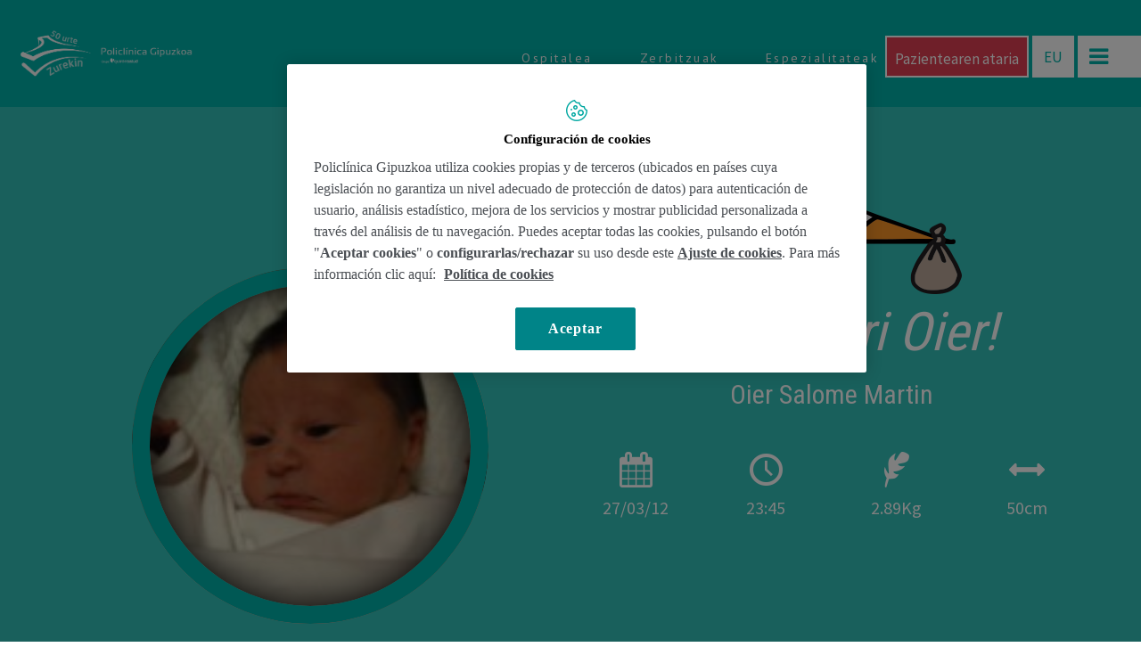

--- FILE ---
content_type: text/html; charset=UTF-8
request_url: https://www.policlinicagipuzkoa.com/eu/jaiotzeak/oier-salome-martin-2/
body_size: 115709
content:
<!DOCTYPE html>
<!--[if IE 7]>
<html class="ie ie7" lang="eu">
<![endif]-->
<!--[if IE 8]>
<html class="ie ie8" lang="eu">
<![endif]-->
<!--[if !(IE 7) | !(IE 8) ]><!-->
<html lang="eu">
<!--<![endif]-->
<head>
<meta charset="UTF-8">
<meta name="viewport" content="width=device-width">
<title>
Oier Salome Martin - Policlínica Gipuzkoa</title>
<link rel="profile" href="https://gmpg.org/xfn/11">
<link rel="pingback" href="https://www.policlinicagipuzkoa.com/xmlrpc.php">
<!--[if lt IE 9]>
	<script src="https://www.policlinicagipuzkoa.com/wp-content/themes/policlinica/js/html5.js"></script>
	<![endif]-->

<meta name="description" content="Policlínica Gipuzkoa">
<meta name="viewport" content="width=device-width, initial-scale=1.0, maximum-scale=1.0, user-scalable=no" />
<link href='https://fonts.googleapis.com/css?family=PT+Sans:400,400italic,700,700italic' rel='stylesheet' type='text/css'>
<link href='https://fonts.googleapis.com/css?family=Source+Sans+Pro:200,400,400italic,700,700italic' rel='stylesheet' type='text/css'>
<link href='https://fonts.googleapis.com/css?family=Libre+Baskerville:400,700,400italic' rel='stylesheet' type='text/css'>
<link href='https://fonts.googleapis.com/css?family=Roboto+Slab:400,700' rel='stylesheet' type='text/css'>
<link href='https://fonts.googleapis.com/css?family=Roboto+Condensed:400,700' rel='stylesheet' type='text/css'>
<link href='https://fonts.googleapis.com/css?family=Tangerine' rel='stylesheet' type='text/css'>
<!-- FAVICONS INICIO-->
<link rel="apple-touch-icon" sizes="57x57" href="https://www.policlinicagipuzkoa.com/wp-content/themes/policlinica/favicon/apple-touch-icon-57x57.png">
<link rel="apple-touch-icon" sizes="60x60" href="https://www.policlinicagipuzkoa.com/wp-content/themes/policlinica/favicon/apple-touch-icon-60x60.png">
<link rel="apple-touch-icon" sizes="72x72" href="https://www.policlinicagipuzkoa.com/wp-content/themes/policlinica/favicon/apple-touch-icon-72x72.png">
<link rel="apple-touch-icon" sizes="76x76" href="https://www.policlinicagipuzkoa.com/wp-content/themes/policlinica/favicon/apple-touch-icon-76x76.png">
<link rel="apple-touch-icon" sizes="114x114" href="https://www.policlinicagipuzkoa.com/wp-content/themes/policlinica/favicon/apple-touch-icon-114x114.png">
<link rel="apple-touch-icon" sizes="120x120" href="https://www.policlinicagipuzkoa.com/wp-content/themes/policlinica/favicon/apple-touch-icon-120x120.png">
<link rel="apple-touch-icon" sizes="144x144" href="https://www.policlinicagipuzkoa.com/wp-content/themes/policlinica/favicon/apple-touch-icon-144x144.png">
<link rel="apple-touch-icon" sizes="152x152" href="https://www.policlinicagipuzkoa.com/wp-content/themes/policlinica/favicon/apple-touch-icon-152x152.png">
<link rel="apple-touch-icon" sizes="180x180" href="https://www.policlinicagipuzkoa.com/wp-content/themes/policlinica/favicon/apple-touch-icon-180x180.png">
<link rel="icon" type="image/png" href="https://www.policlinicagipuzkoa.com/wp-content/themes/policlinica/favicon/favicon-32x32.png" sizes="32x32">
<link rel="icon" type="image/png" href="https://www.policlinicagipuzkoa.com/wp-content/themes/policlinica/favicon/android-chrome-192x192.png" sizes="192x192">
<link rel="icon" type="image/png" href="https://www.policlinicagipuzkoa.com/wp-content/themes/policlinica/favicon/favicon-96x96.png" sizes="96x96">
<link rel="icon" type="image/png" href="https://www.policlinicagipuzkoa.com/wp-content/themes/policlinica/favicon/favicon-16x16.png" sizes="16x16">
<link rel="manifest" href="https://www.policlinicagipuzkoa.com/wp-content/themes/policlinica/favicon/manifest.json">
<link rel="mask-icon" href="https://www.policlinicagipuzkoa.com/wp-content/themes/policlinica/favicon/safari-pinned-tab.svg">
<link rel="shortcut icon" href="https://www.policlinicagipuzkoa.com/wp-content/themes/policlinica/favicon/favicon.ico">
<meta name="apple-mobile-web-app-title" content="Policlínica">
<meta name="application-name" content="Policlínica">
<meta name="msapplication-TileColor" content="#00b2a9">
<meta name="msapplication-TileImage" content="https://www.policlinicagipuzkoa.com/wp-content/themes/policlinica/favicon/mstile-144x144.png">
<meta name="msapplication-config" content="https://www.policlinicagipuzkoa.com/wp-content/themes/policlinica/favicon/browserconfig.xml">
<meta name="theme-color" content="#00b2a9">
<!-- FAVICONS FIN -->


<!-- Google Tag Manager -->
<script>(function(w,d,s,l,i){w[l]=w[l]||[];w[l].push({'gtm.start':
new Date().getTime(),event:'gtm.js'});var f=d.getElementsByTagName(s)[0],
j=d.createElement(s),dl=l!='dataLayer'?'&l='+l:'';j.async=true;j.src=
'https://www.googletagmanager.com/gtm.js?id='+i+dl;f.parentNode.insertBefore(j,f);
})(window,document,'script','dataLayer','GTM-W2XJNBC');</script>
<!-- End Google Tag Manager -->

<!-- Meta Pixel Code -->
<script>
  !function(f,b,e,v,n,t,s)
  {if(f.fbq)return;n=f.fbq=function(){n.callMethod?
  n.callMethod.apply(n,arguments):n.queue.push(arguments)};
  if(!f._fbq)f._fbq=n;n.push=n;n.loaded=!0;n.version='2.0';
  n.queue=[];t=b.createElement(e);t.async=!0;
  t.src=v;s=b.getElementsByTagName(e)[0];
  s.parentNode.insertBefore(t,s)}(window, document,'script',
  'https://connect.facebook.net/en_US/fbevents.js');
  fbq('init', '388083999419070');
  fbq('track', 'PageView');
</script>
<noscript><img height="1" width="1" style="display:none"
  src="https://www.facebook.com/tr?id=388083999419070&ev=PageView&noscript=1"
/></noscript>
<!-- End Meta Pixel Code -->

<meta name='robots' content='index, follow, max-image-preview:large, max-snippet:-1, max-video-preview:-1' />
	<style>img:is([sizes="auto" i], [sizes^="auto," i]) { contain-intrinsic-size: 3000px 1500px }</style>
	<link rel="alternate" hreflang="es-es" href="https://www.policlinicagipuzkoa.com/nacimientos/oier-salome-martin/" />
<link rel="alternate" hreflang="eu" href="https://www.policlinicagipuzkoa.com/eu/jaiotzeak/oier-salome-martin-2/" />
<link rel="alternate" hreflang="x-default" href="https://www.policlinicagipuzkoa.com/nacimientos/oier-salome-martin/" />

	<!-- This site is optimized with the Yoast SEO plugin v25.0 - https://yoast.com/wordpress/plugins/seo/ -->
	<link rel="canonical" href="https://www.policlinicagipuzkoa.com/eu/jaiotzeak/oier-salome-martin-2/" />
	<meta property="og:locale" content="en_US" />
	<meta property="og:type" content="article" />
	<meta property="og:title" content="Oier Salome Martin - Policlínica Gipuzkoa" />
	<meta property="og:url" content="https://www.policlinicagipuzkoa.com/eu/jaiotzeak/oier-salome-martin-2/" />
	<meta property="og:site_name" content="Policlínica Gipuzkoa" />
	<meta property="article:publisher" content="https://www.facebook.com/policlinicagipuzkoa" />
	<meta property="og:image" content="https://www.policlinicagipuzkoa.com/wp-content/uploads/2014/07/Oier_Salome_Martin.jpg" />
	<meta property="og:image:width" content="250" />
	<meta property="og:image:height" content="170" />
	<meta property="og:image:type" content="image/jpeg" />
	<meta name="twitter:card" content="summary_large_image" />
	<meta name="twitter:site" content="@PolicliGipuzkoa" />
	<script type="application/ld+json" class="yoast-schema-graph">{"@context":"https://schema.org","@graph":[{"@type":"WebPage","@id":"https://www.policlinicagipuzkoa.com/eu/jaiotzeak/oier-salome-martin-2/","url":"https://www.policlinicagipuzkoa.com/eu/jaiotzeak/oier-salome-martin-2/","name":"Oier Salome Martin - Policlínica Gipuzkoa","isPartOf":{"@id":"https://www.policlinicagipuzkoa.com/eu/#website"},"primaryImageOfPage":{"@id":"https://www.policlinicagipuzkoa.com/eu/jaiotzeak/oier-salome-martin-2/#primaryimage"},"image":{"@id":"https://www.policlinicagipuzkoa.com/eu/jaiotzeak/oier-salome-martin-2/#primaryimage"},"thumbnailUrl":"https://www.policlinicagipuzkoa.com/wp-content/uploads/2014/07/Oier_Salome_Martin.jpg","datePublished":"2014-07-14T11:03:10+00:00","breadcrumb":{"@id":"https://www.policlinicagipuzkoa.com/eu/jaiotzeak/oier-salome-martin-2/#breadcrumb"},"inLanguage":"eu","potentialAction":[{"@type":"ReadAction","target":["https://www.policlinicagipuzkoa.com/eu/jaiotzeak/oier-salome-martin-2/"]}]},{"@type":"ImageObject","inLanguage":"eu","@id":"https://www.policlinicagipuzkoa.com/eu/jaiotzeak/oier-salome-martin-2/#primaryimage","url":"https://www.policlinicagipuzkoa.com/wp-content/uploads/2014/07/Oier_Salome_Martin.jpg","contentUrl":"https://www.policlinicagipuzkoa.com/wp-content/uploads/2014/07/Oier_Salome_Martin.jpg","width":250,"height":170},{"@type":"BreadcrumbList","@id":"https://www.policlinicagipuzkoa.com/eu/jaiotzeak/oier-salome-martin-2/#breadcrumb","itemListElement":[{"@type":"ListItem","position":1,"name":"Portada","item":"https://www.policlinicagipuzkoa.com/eu/"},{"@type":"ListItem","position":2,"name":"Oier Salome Martin"}]},{"@type":"WebSite","@id":"https://www.policlinicagipuzkoa.com/eu/#website","url":"https://www.policlinicagipuzkoa.com/eu/","name":"Policlínica Gipuzkoa","description":"","publisher":{"@id":"https://www.policlinicagipuzkoa.com/eu/#organization"},"potentialAction":[{"@type":"SearchAction","target":{"@type":"EntryPoint","urlTemplate":"https://www.policlinicagipuzkoa.com/eu/?s={search_term_string}"},"query-input":{"@type":"PropertyValueSpecification","valueRequired":true,"valueName":"search_term_string"}}],"inLanguage":"eu"},{"@type":"Organization","@id":"https://www.policlinicagipuzkoa.com/eu/#organization","name":"Policlínica Gipuzkoa","url":"https://www.policlinicagipuzkoa.com/eu/","logo":{"@type":"ImageObject","inLanguage":"eu","@id":"https://www.policlinicagipuzkoa.com/eu/#/schema/logo/image/","url":"https://www.policlinicagipuzkoa.com/wp-content/uploads/2016/12/FotoLogoPG.jpg","contentUrl":"https://www.policlinicagipuzkoa.com/wp-content/uploads/2016/12/FotoLogoPG.jpg","width":1600,"height":800,"caption":"Policlínica Gipuzkoa"},"image":{"@id":"https://www.policlinicagipuzkoa.com/eu/#/schema/logo/image/"},"sameAs":["https://www.facebook.com/policlinicagipuzkoa","https://x.com/PolicliGipuzkoa","https://instagram.com/policlinicagipuzkoa/","https://es.linkedin.com/company/policlinica-gipuzkoa","https://www.youtube.com/user/POLICLINICAGIPUZKOA"]}]}</script>
	<!-- / Yoast SEO plugin. -->


<link rel='dns-prefetch' href='//cdn.jsdelivr.net' />
<link rel="alternate" type="application/rss+xml" title="Policlínica Gipuzkoa &raquo; Jarioa" href="https://www.policlinicagipuzkoa.com/eu/feed/" />
<script type="text/javascript">
/* <![CDATA[ */
window._wpemojiSettings = {"baseUrl":"https:\/\/s.w.org\/images\/core\/emoji\/16.0.1\/72x72\/","ext":".png","svgUrl":"https:\/\/s.w.org\/images\/core\/emoji\/16.0.1\/svg\/","svgExt":".svg","source":{"concatemoji":"https:\/\/www.policlinicagipuzkoa.com\/wp-includes\/js\/wp-emoji-release.min.js?ver=6.8.3"}};
/*! This file is auto-generated */
!function(s,n){var o,i,e;function c(e){try{var t={supportTests:e,timestamp:(new Date).valueOf()};sessionStorage.setItem(o,JSON.stringify(t))}catch(e){}}function p(e,t,n){e.clearRect(0,0,e.canvas.width,e.canvas.height),e.fillText(t,0,0);var t=new Uint32Array(e.getImageData(0,0,e.canvas.width,e.canvas.height).data),a=(e.clearRect(0,0,e.canvas.width,e.canvas.height),e.fillText(n,0,0),new Uint32Array(e.getImageData(0,0,e.canvas.width,e.canvas.height).data));return t.every(function(e,t){return e===a[t]})}function u(e,t){e.clearRect(0,0,e.canvas.width,e.canvas.height),e.fillText(t,0,0);for(var n=e.getImageData(16,16,1,1),a=0;a<n.data.length;a++)if(0!==n.data[a])return!1;return!0}function f(e,t,n,a){switch(t){case"flag":return n(e,"\ud83c\udff3\ufe0f\u200d\u26a7\ufe0f","\ud83c\udff3\ufe0f\u200b\u26a7\ufe0f")?!1:!n(e,"\ud83c\udde8\ud83c\uddf6","\ud83c\udde8\u200b\ud83c\uddf6")&&!n(e,"\ud83c\udff4\udb40\udc67\udb40\udc62\udb40\udc65\udb40\udc6e\udb40\udc67\udb40\udc7f","\ud83c\udff4\u200b\udb40\udc67\u200b\udb40\udc62\u200b\udb40\udc65\u200b\udb40\udc6e\u200b\udb40\udc67\u200b\udb40\udc7f");case"emoji":return!a(e,"\ud83e\udedf")}return!1}function g(e,t,n,a){var r="undefined"!=typeof WorkerGlobalScope&&self instanceof WorkerGlobalScope?new OffscreenCanvas(300,150):s.createElement("canvas"),o=r.getContext("2d",{willReadFrequently:!0}),i=(o.textBaseline="top",o.font="600 32px Arial",{});return e.forEach(function(e){i[e]=t(o,e,n,a)}),i}function t(e){var t=s.createElement("script");t.src=e,t.defer=!0,s.head.appendChild(t)}"undefined"!=typeof Promise&&(o="wpEmojiSettingsSupports",i=["flag","emoji"],n.supports={everything:!0,everythingExceptFlag:!0},e=new Promise(function(e){s.addEventListener("DOMContentLoaded",e,{once:!0})}),new Promise(function(t){var n=function(){try{var e=JSON.parse(sessionStorage.getItem(o));if("object"==typeof e&&"number"==typeof e.timestamp&&(new Date).valueOf()<e.timestamp+604800&&"object"==typeof e.supportTests)return e.supportTests}catch(e){}return null}();if(!n){if("undefined"!=typeof Worker&&"undefined"!=typeof OffscreenCanvas&&"undefined"!=typeof URL&&URL.createObjectURL&&"undefined"!=typeof Blob)try{var e="postMessage("+g.toString()+"("+[JSON.stringify(i),f.toString(),p.toString(),u.toString()].join(",")+"));",a=new Blob([e],{type:"text/javascript"}),r=new Worker(URL.createObjectURL(a),{name:"wpTestEmojiSupports"});return void(r.onmessage=function(e){c(n=e.data),r.terminate(),t(n)})}catch(e){}c(n=g(i,f,p,u))}t(n)}).then(function(e){for(var t in e)n.supports[t]=e[t],n.supports.everything=n.supports.everything&&n.supports[t],"flag"!==t&&(n.supports.everythingExceptFlag=n.supports.everythingExceptFlag&&n.supports[t]);n.supports.everythingExceptFlag=n.supports.everythingExceptFlag&&!n.supports.flag,n.DOMReady=!1,n.readyCallback=function(){n.DOMReady=!0}}).then(function(){return e}).then(function(){var e;n.supports.everything||(n.readyCallback(),(e=n.source||{}).concatemoji?t(e.concatemoji):e.wpemoji&&e.twemoji&&(t(e.twemoji),t(e.wpemoji)))}))}((window,document),window._wpemojiSettings);
/* ]]> */
</script>
<style id='wp-emoji-styles-inline-css' type='text/css'>

	img.wp-smiley, img.emoji {
		display: inline !important;
		border: none !important;
		box-shadow: none !important;
		height: 1em !important;
		width: 1em !important;
		margin: 0 0.07em !important;
		vertical-align: -0.1em !important;
		background: none !important;
		padding: 0 !important;
	}
</style>
<link rel='stylesheet' id='wp-block-library-css' href='https://www.policlinicagipuzkoa.com/wp-includes/css/dist/block-library/style.min.css?ver=6.8.3' type='text/css' media='all' />
<style id='classic-theme-styles-inline-css' type='text/css'>
/*! This file is auto-generated */
.wp-block-button__link{color:#fff;background-color:#32373c;border-radius:9999px;box-shadow:none;text-decoration:none;padding:calc(.667em + 2px) calc(1.333em + 2px);font-size:1.125em}.wp-block-file__button{background:#32373c;color:#fff;text-decoration:none}
</style>
<style id='global-styles-inline-css' type='text/css'>
:root{--wp--preset--aspect-ratio--square: 1;--wp--preset--aspect-ratio--4-3: 4/3;--wp--preset--aspect-ratio--3-4: 3/4;--wp--preset--aspect-ratio--3-2: 3/2;--wp--preset--aspect-ratio--2-3: 2/3;--wp--preset--aspect-ratio--16-9: 16/9;--wp--preset--aspect-ratio--9-16: 9/16;--wp--preset--color--black: #000000;--wp--preset--color--cyan-bluish-gray: #abb8c3;--wp--preset--color--white: #ffffff;--wp--preset--color--pale-pink: #f78da7;--wp--preset--color--vivid-red: #cf2e2e;--wp--preset--color--luminous-vivid-orange: #ff6900;--wp--preset--color--luminous-vivid-amber: #fcb900;--wp--preset--color--light-green-cyan: #7bdcb5;--wp--preset--color--vivid-green-cyan: #00d084;--wp--preset--color--pale-cyan-blue: #8ed1fc;--wp--preset--color--vivid-cyan-blue: #0693e3;--wp--preset--color--vivid-purple: #9b51e0;--wp--preset--gradient--vivid-cyan-blue-to-vivid-purple: linear-gradient(135deg,rgba(6,147,227,1) 0%,rgb(155,81,224) 100%);--wp--preset--gradient--light-green-cyan-to-vivid-green-cyan: linear-gradient(135deg,rgb(122,220,180) 0%,rgb(0,208,130) 100%);--wp--preset--gradient--luminous-vivid-amber-to-luminous-vivid-orange: linear-gradient(135deg,rgba(252,185,0,1) 0%,rgba(255,105,0,1) 100%);--wp--preset--gradient--luminous-vivid-orange-to-vivid-red: linear-gradient(135deg,rgba(255,105,0,1) 0%,rgb(207,46,46) 100%);--wp--preset--gradient--very-light-gray-to-cyan-bluish-gray: linear-gradient(135deg,rgb(238,238,238) 0%,rgb(169,184,195) 100%);--wp--preset--gradient--cool-to-warm-spectrum: linear-gradient(135deg,rgb(74,234,220) 0%,rgb(151,120,209) 20%,rgb(207,42,186) 40%,rgb(238,44,130) 60%,rgb(251,105,98) 80%,rgb(254,248,76) 100%);--wp--preset--gradient--blush-light-purple: linear-gradient(135deg,rgb(255,206,236) 0%,rgb(152,150,240) 100%);--wp--preset--gradient--blush-bordeaux: linear-gradient(135deg,rgb(254,205,165) 0%,rgb(254,45,45) 50%,rgb(107,0,62) 100%);--wp--preset--gradient--luminous-dusk: linear-gradient(135deg,rgb(255,203,112) 0%,rgb(199,81,192) 50%,rgb(65,88,208) 100%);--wp--preset--gradient--pale-ocean: linear-gradient(135deg,rgb(255,245,203) 0%,rgb(182,227,212) 50%,rgb(51,167,181) 100%);--wp--preset--gradient--electric-grass: linear-gradient(135deg,rgb(202,248,128) 0%,rgb(113,206,126) 100%);--wp--preset--gradient--midnight: linear-gradient(135deg,rgb(2,3,129) 0%,rgb(40,116,252) 100%);--wp--preset--font-size--small: 13px;--wp--preset--font-size--medium: 20px;--wp--preset--font-size--large: 36px;--wp--preset--font-size--x-large: 42px;--wp--preset--spacing--20: 0.44rem;--wp--preset--spacing--30: 0.67rem;--wp--preset--spacing--40: 1rem;--wp--preset--spacing--50: 1.5rem;--wp--preset--spacing--60: 2.25rem;--wp--preset--spacing--70: 3.38rem;--wp--preset--spacing--80: 5.06rem;--wp--preset--shadow--natural: 6px 6px 9px rgba(0, 0, 0, 0.2);--wp--preset--shadow--deep: 12px 12px 50px rgba(0, 0, 0, 0.4);--wp--preset--shadow--sharp: 6px 6px 0px rgba(0, 0, 0, 0.2);--wp--preset--shadow--outlined: 6px 6px 0px -3px rgba(255, 255, 255, 1), 6px 6px rgba(0, 0, 0, 1);--wp--preset--shadow--crisp: 6px 6px 0px rgba(0, 0, 0, 1);}:where(.is-layout-flex){gap: 0.5em;}:where(.is-layout-grid){gap: 0.5em;}body .is-layout-flex{display: flex;}.is-layout-flex{flex-wrap: wrap;align-items: center;}.is-layout-flex > :is(*, div){margin: 0;}body .is-layout-grid{display: grid;}.is-layout-grid > :is(*, div){margin: 0;}:where(.wp-block-columns.is-layout-flex){gap: 2em;}:where(.wp-block-columns.is-layout-grid){gap: 2em;}:where(.wp-block-post-template.is-layout-flex){gap: 1.25em;}:where(.wp-block-post-template.is-layout-grid){gap: 1.25em;}.has-black-color{color: var(--wp--preset--color--black) !important;}.has-cyan-bluish-gray-color{color: var(--wp--preset--color--cyan-bluish-gray) !important;}.has-white-color{color: var(--wp--preset--color--white) !important;}.has-pale-pink-color{color: var(--wp--preset--color--pale-pink) !important;}.has-vivid-red-color{color: var(--wp--preset--color--vivid-red) !important;}.has-luminous-vivid-orange-color{color: var(--wp--preset--color--luminous-vivid-orange) !important;}.has-luminous-vivid-amber-color{color: var(--wp--preset--color--luminous-vivid-amber) !important;}.has-light-green-cyan-color{color: var(--wp--preset--color--light-green-cyan) !important;}.has-vivid-green-cyan-color{color: var(--wp--preset--color--vivid-green-cyan) !important;}.has-pale-cyan-blue-color{color: var(--wp--preset--color--pale-cyan-blue) !important;}.has-vivid-cyan-blue-color{color: var(--wp--preset--color--vivid-cyan-blue) !important;}.has-vivid-purple-color{color: var(--wp--preset--color--vivid-purple) !important;}.has-black-background-color{background-color: var(--wp--preset--color--black) !important;}.has-cyan-bluish-gray-background-color{background-color: var(--wp--preset--color--cyan-bluish-gray) !important;}.has-white-background-color{background-color: var(--wp--preset--color--white) !important;}.has-pale-pink-background-color{background-color: var(--wp--preset--color--pale-pink) !important;}.has-vivid-red-background-color{background-color: var(--wp--preset--color--vivid-red) !important;}.has-luminous-vivid-orange-background-color{background-color: var(--wp--preset--color--luminous-vivid-orange) !important;}.has-luminous-vivid-amber-background-color{background-color: var(--wp--preset--color--luminous-vivid-amber) !important;}.has-light-green-cyan-background-color{background-color: var(--wp--preset--color--light-green-cyan) !important;}.has-vivid-green-cyan-background-color{background-color: var(--wp--preset--color--vivid-green-cyan) !important;}.has-pale-cyan-blue-background-color{background-color: var(--wp--preset--color--pale-cyan-blue) !important;}.has-vivid-cyan-blue-background-color{background-color: var(--wp--preset--color--vivid-cyan-blue) !important;}.has-vivid-purple-background-color{background-color: var(--wp--preset--color--vivid-purple) !important;}.has-black-border-color{border-color: var(--wp--preset--color--black) !important;}.has-cyan-bluish-gray-border-color{border-color: var(--wp--preset--color--cyan-bluish-gray) !important;}.has-white-border-color{border-color: var(--wp--preset--color--white) !important;}.has-pale-pink-border-color{border-color: var(--wp--preset--color--pale-pink) !important;}.has-vivid-red-border-color{border-color: var(--wp--preset--color--vivid-red) !important;}.has-luminous-vivid-orange-border-color{border-color: var(--wp--preset--color--luminous-vivid-orange) !important;}.has-luminous-vivid-amber-border-color{border-color: var(--wp--preset--color--luminous-vivid-amber) !important;}.has-light-green-cyan-border-color{border-color: var(--wp--preset--color--light-green-cyan) !important;}.has-vivid-green-cyan-border-color{border-color: var(--wp--preset--color--vivid-green-cyan) !important;}.has-pale-cyan-blue-border-color{border-color: var(--wp--preset--color--pale-cyan-blue) !important;}.has-vivid-cyan-blue-border-color{border-color: var(--wp--preset--color--vivid-cyan-blue) !important;}.has-vivid-purple-border-color{border-color: var(--wp--preset--color--vivid-purple) !important;}.has-vivid-cyan-blue-to-vivid-purple-gradient-background{background: var(--wp--preset--gradient--vivid-cyan-blue-to-vivid-purple) !important;}.has-light-green-cyan-to-vivid-green-cyan-gradient-background{background: var(--wp--preset--gradient--light-green-cyan-to-vivid-green-cyan) !important;}.has-luminous-vivid-amber-to-luminous-vivid-orange-gradient-background{background: var(--wp--preset--gradient--luminous-vivid-amber-to-luminous-vivid-orange) !important;}.has-luminous-vivid-orange-to-vivid-red-gradient-background{background: var(--wp--preset--gradient--luminous-vivid-orange-to-vivid-red) !important;}.has-very-light-gray-to-cyan-bluish-gray-gradient-background{background: var(--wp--preset--gradient--very-light-gray-to-cyan-bluish-gray) !important;}.has-cool-to-warm-spectrum-gradient-background{background: var(--wp--preset--gradient--cool-to-warm-spectrum) !important;}.has-blush-light-purple-gradient-background{background: var(--wp--preset--gradient--blush-light-purple) !important;}.has-blush-bordeaux-gradient-background{background: var(--wp--preset--gradient--blush-bordeaux) !important;}.has-luminous-dusk-gradient-background{background: var(--wp--preset--gradient--luminous-dusk) !important;}.has-pale-ocean-gradient-background{background: var(--wp--preset--gradient--pale-ocean) !important;}.has-electric-grass-gradient-background{background: var(--wp--preset--gradient--electric-grass) !important;}.has-midnight-gradient-background{background: var(--wp--preset--gradient--midnight) !important;}.has-small-font-size{font-size: var(--wp--preset--font-size--small) !important;}.has-medium-font-size{font-size: var(--wp--preset--font-size--medium) !important;}.has-large-font-size{font-size: var(--wp--preset--font-size--large) !important;}.has-x-large-font-size{font-size: var(--wp--preset--font-size--x-large) !important;}
:where(.wp-block-post-template.is-layout-flex){gap: 1.25em;}:where(.wp-block-post-template.is-layout-grid){gap: 1.25em;}
:where(.wp-block-columns.is-layout-flex){gap: 2em;}:where(.wp-block-columns.is-layout-grid){gap: 2em;}
:root :where(.wp-block-pullquote){font-size: 1.5em;line-height: 1.6;}
</style>
<link rel='stylesheet' id='contact-form-7-css' href='https://www.policlinicagipuzkoa.com/wp-content/plugins/contact-form-7/includes/css/styles.css?ver=6.0.6' type='text/css' media='all' />
<link rel='stylesheet' id='wpml-legacy-horizontal-list-0-css' href='https://www.policlinicagipuzkoa.com/wp-content/plugins/sitepress-multilingual-cms/templates/language-switchers/legacy-list-horizontal/style.min.css?ver=1' type='text/css' media='all' />
<style id='wpml-legacy-horizontal-list-0-inline-css' type='text/css'>
.wpml-ls-statics-shortcode_actions, .wpml-ls-statics-shortcode_actions .wpml-ls-sub-menu, .wpml-ls-statics-shortcode_actions a {border-color:#cdcdcd;}.wpml-ls-statics-shortcode_actions a, .wpml-ls-statics-shortcode_actions .wpml-ls-sub-menu a, .wpml-ls-statics-shortcode_actions .wpml-ls-sub-menu a:link, .wpml-ls-statics-shortcode_actions li:not(.wpml-ls-current-language) .wpml-ls-link, .wpml-ls-statics-shortcode_actions li:not(.wpml-ls-current-language) .wpml-ls-link:link {color:#444444;background-color:#ffffff;}.wpml-ls-statics-shortcode_actions .wpml-ls-sub-menu a:hover,.wpml-ls-statics-shortcode_actions .wpml-ls-sub-menu a:focus, .wpml-ls-statics-shortcode_actions .wpml-ls-sub-menu a:link:hover, .wpml-ls-statics-shortcode_actions .wpml-ls-sub-menu a:link:focus {color:#000000;background-color:#eeeeee;}.wpml-ls-statics-shortcode_actions .wpml-ls-current-language > a {color:#444444;background-color:#ffffff;}.wpml-ls-statics-shortcode_actions .wpml-ls-current-language:hover>a, .wpml-ls-statics-shortcode_actions .wpml-ls-current-language>a:focus {color:#000000;background-color:#eeeeee;}
</style>
<link rel='stylesheet' id='bootstrap-theme-css' href='https://www.policlinicagipuzkoa.com/wp-content/themes/policlinica/css/bootstrap-theme.min.css?ver=6.8.3' type='text/css' media='all' />
<link rel='stylesheet' id='bootstrap-css' href='https://cdn.jsdelivr.net/npm/bootstrap@3.4.1/dist/css/bootstrap.min.css?ver=6.8.3' type='text/css' media='all' />
<link rel='stylesheet' id='main-css' href='https://www.policlinicagipuzkoa.com/wp-content/themes/policlinica/css/main.css?100&#038;ver=895' type='text/css' media='all' />
<link rel='stylesheet' id='admin-css' href='https://www.policlinicagipuzkoa.com/wp-content/themes/policlinica/css/admin.css?ver=6.8.3' type='text/css' media='all' />
<link rel='stylesheet' id='swiper-css' href='https://www.policlinicagipuzkoa.com/wp-content/themes/policlinica/css/royalslider.css?ver=6.8.3' type='text/css' media='all' />
<link rel='stylesheet' id='pagenavi-css' href='https://www.policlinicagipuzkoa.com/wp-content/themes/policlinica/css/pagenavi.css?ver=6.8.3' type='text/css' media='all' />
<link rel='stylesheet' id='unidades-css' href='https://www.policlinicagipuzkoa.com/wp-content/themes/policlinica/css/main-unidades.css?ver=6.8.3' type='text/css' media='all' />
<link rel='stylesheet' id='revistas-css' href='https://www.policlinicagipuzkoa.com/wp-content/themes/policlinica/css/main-revistas.css?ver=6.8.3' type='text/css' media='all' />
<link rel='stylesheet' id='bloques-css' href='https://www.policlinicagipuzkoa.com/wp-content/themes/policlinica/css/main-bloques.css?ver=6.8.3' type='text/css' media='all' />
<link rel='stylesheet' id='lightbox-css' href='https://www.policlinicagipuzkoa.com/wp-content/themes/policlinica/css/lightbox.css?ver=6.8.3' type='text/css' media='all' />
<link rel='stylesheet' id='jquery-cover-css' href='https://www.policlinicagipuzkoa.com/wp-content/themes/policlinica/css/jquery.cover.css?ver=6.8.3' type='text/css' media='all' />
<link rel='stylesheet' id='fontello-css' href='https://www.policlinicagipuzkoa.com/wp-content/themes/policlinica/fonts/fontello-fe42a33b/css/fontello.css?ver=6.8.3' type='text/css' media='all' />
<link rel='stylesheet' id='wp-pagenavi-css' href='https://www.policlinicagipuzkoa.com/wp-content/plugins/wp-pagenavi/pagenavi-css.css?ver=2.70' type='text/css' media='all' />
<script src="https://www.policlinicagipuzkoa.com/wp-content/themes/policlinica/js/vendor/modernizr-2.6.2-respond-1.1.0.min.js?ver=6.8.3" async="async" type="text/javascript"></script>
<script type="text/javascript" src="https://www.policlinicagipuzkoa.com/wp-includes/js/jquery/jquery.min.js?ver=3.7.1" id="jquery-core-js"></script>
<script type="text/javascript" src="https://www.policlinicagipuzkoa.com/wp-includes/js/jquery/jquery-migrate.min.js?ver=3.4.1" id="jquery-migrate-js"></script>
<script src="https://cdn.jsdelivr.net/npm/bootstrap@3.4.1/dist/js/bootstrap.min.js?ver=6.8.3" async="async" type="text/javascript"></script>
<script src="https://www.policlinicagipuzkoa.com/wp-content/themes/policlinica/js/vendor/classie.js?ver=6.8.3" async="async" type="text/javascript"></script>
<script src="https://www.policlinicagipuzkoa.com/wp-content/themes/policlinica/js/plugins.js?ver=6.8.3" async="async" type="text/javascript"></script>
<script src="https://www.policlinicagipuzkoa.com/wp-content/themes/policlinica/js/main.js?ver=6.8.3" async="async" type="text/javascript"></script>
<script src="https://www.policlinicagipuzkoa.com/wp-content/themes/policlinica/js/jquery.royalslider.min.js?ver=6.8.3" defer="defer" type="text/javascript"></script>
<script src="https://www.policlinicagipuzkoa.com/wp-content/themes/policlinica/js/lightbox.min.js?ver=6.8.3" async="async" type="text/javascript"></script>
<script src="https://www.policlinicagipuzkoa.com/wp-content/themes/policlinica/js/jquery-image-loader-min.js?ver=6.8.3" defer="defer" type="text/javascript"></script>
<script src="https://www.policlinicagipuzkoa.com/wp-content/themes/policlinica/js/jquery.equalheight.min.js?ver=6.8.3" defer="defer" type="text/javascript"></script>
<script src="https://www.policlinicagipuzkoa.com/wp-content/themes/policlinica/js/jquery.backgroundcover.min.js?ver=6.8.3" defer="defer" type="text/javascript"></script>
<link rel="https://api.w.org/" href="https://www.policlinicagipuzkoa.com/eu/wp-json/" /><link rel="EditURI" type="application/rsd+xml" title="RSD" href="https://www.policlinicagipuzkoa.com/xmlrpc.php?rsd" />
<meta name="generator" content="WordPress 6.8.3" />
<link rel='shortlink' href='https://www.policlinicagipuzkoa.com/eu/?p=24760' />
<link rel="alternate" title="oEmbed (JSON)" type="application/json+oembed" href="https://www.policlinicagipuzkoa.com/eu/wp-json/oembed/1.0/embed?url=https%3A%2F%2Fwww.policlinicagipuzkoa.com%2Feu%2Fjaiotzeak%2Foier-salome-martin-2%2F" />
<link rel="alternate" title="oEmbed (XML)" type="text/xml+oembed" href="https://www.policlinicagipuzkoa.com/eu/wp-json/oembed/1.0/embed?url=https%3A%2F%2Fwww.policlinicagipuzkoa.com%2Feu%2Fjaiotzeak%2Foier-salome-martin-2%2F&#038;format=xml" />
<meta name="generator" content="WPML ver:4.7.4 stt:16,2;" />

</head>

<body class="wp-singular nacimientos-template-default single single-nacimientos postid-24760 wp-theme-policlinica body-push">


<!-- Google Tag Manager (noscript) -->
<noscript><iframe src="https://www.googletagmanager.com/ns.html?id=GTM-W2XJNBC"
height="0" width="0" style="display:none;visibility:hidden"></iframe></noscript>
<!-- End Google Tag Manager (noscript) -->


<nav class="menu-right" id="menu-right" role="navigation">
<div class="menu-principal-euskera-container"><ul id="menu-principal-euskera" class="menu-derecha"><li class="main-menu-item  menu-item-even menu-item-depth-0 con-submenu menu-destacado el-hospital menu-item menu-item-type-custom menu-item-object-custom menu-item-has-children"><a href='#'>Ospitalea</a>
<ul class="hide submenu-1">
	<li class="sub-menu-item  menu-item-odd menu-item-depth-1 otros-enlaces menu-item menu-item-type-custom menu-item-object-custom menu-item-has-children">
	<ul class=" submenu-2">
		<li class="sub-menu-item sub-sub-menu-item menu-item-even menu-item-depth-2 menu-item menu-item-type-post_type menu-item-object-page"><a href='https://www.policlinicagipuzkoa.com/eu/kokapena-eta-harremana/'>Kokapena eta harremana</a></li>
		<li class="sub-menu-item sub-sub-menu-item menu-item-even menu-item-depth-2 menu-item menu-item-type-post_type menu-item-object-page"><a href='https://www.policlinicagipuzkoa.com/eu/telefono-zenbakiak/'>Telefono zenbakiak</a></li>
		<li class="sub-menu-item sub-sub-menu-item menu-item-even menu-item-depth-2 menu-item menu-item-type-post_type menu-item-object-page"><a href='https://www.policlinicagipuzkoa.com/eu/gurekin-lan-egin/'>Gurekin lan egin</a></li>
		<li class="sub-menu-item sub-sub-menu-item menu-item-even menu-item-depth-2 menu-item menu-item-type-post_type menu-item-object-page"><a href='https://www.policlinicagipuzkoa.com/eu/ikerketa-eta-irakaskuntza/'>Ikerketa eta irakaskuntza</a></li>
	</ul>
</li>
	<li class="sub-menu-item  menu-item-odd menu-item-depth-1 con-descripcion menu-item menu-item-type-post_type menu-item-object-page"><a href='https://www.policlinicagipuzkoa.com/eu/international-patients/'>International patients</a></li>
</ul>
</li>
<li class="main-menu-item  menu-item-even menu-item-depth-0 con-submenu menu-destacado menu-item menu-item-type-custom menu-item-object-custom menu-item-has-children"><a href='#'>Zerbitzuak</a>
<ul class="hide submenu-1">
	<li class="sub-menu-item  menu-item-odd menu-item-depth-1 otros-enlaces menu-item menu-item-type-custom menu-item-object-custom menu-item-has-children">
	<ul class=" submenu-2">
		<li class="sub-menu-item sub-sub-menu-item menu-item-even menu-item-depth-2 menu-item menu-item-type-post_type menu-item-object-page"><a href='https://www.policlinicagipuzkoa.com/eu/anatomia-patologikoa/'>Anatomia Patologikoa</a></li>
		<li class="sub-menu-item sub-sub-menu-item menu-item-even menu-item-depth-2 menu-item menu-item-type-post_type menu-item-object-page"><a href='https://www.policlinicagipuzkoa.com/eu/anestesia-eta-bizkorketa/'>Anestesia eta Bizkorketa</a></li>
		<li class="sub-menu-item sub-sub-menu-item menu-item-even menu-item-depth-2 menu-item menu-item-type-post_type menu-item-object-page"><a href='https://www.policlinicagipuzkoa.com/eu/arnas-errehabilitazioa/'>Arnas Errehabilitazioa</a></li>
		<li class="sub-menu-item sub-sub-menu-item menu-item-even menu-item-depth-2 menu-item menu-item-type-post_type menu-item-object-page"><a href='https://www.policlinicagipuzkoa.com/eu/bihotzeko-errehabilitazioa/'>Bihotzeko Errehabilitazioa</a></li>
		<li class="sub-menu-item sub-sub-menu-item menu-item-even menu-item-depth-2 menu-item menu-item-type-post_type menu-item-object-page"><a href='https://www.policlinicagipuzkoa.com/eu/erradiodiagnostikoko-zerbitzua/'>Erradiodiagnostikoko Zerbitzua</a></li>
		<li class="sub-menu-item sub-sub-menu-item menu-item-even menu-item-depth-2 menu-item menu-item-type-post_type menu-item-object-page"><a href='https://www.policlinicagipuzkoa.com/eu/errehabilitazioa/'>Errehabilitazioa</a></li>
		<li class="sub-menu-item sub-sub-menu-item menu-item-even menu-item-depth-2 menu-item menu-item-type-post_type menu-item-object-page"><a href='https://www.policlinicagipuzkoa.com/eu/estetika/'>Estetika</a></li>
		<li class="sub-menu-item sub-sub-menu-item menu-item-even menu-item-depth-2 menu-item menu-item-type-post_type menu-item-object-page"><a href='https://www.policlinicagipuzkoa.com/eu/hemodialisis/'>Hemodialisis</a></li>
		<li class="sub-menu-item sub-sub-menu-item menu-item-even menu-item-depth-2 menu-item menu-item-type-post_type menu-item-object-page"><a href='https://www.policlinicagipuzkoa.com/eu/hemodinamika/'>Hemodinamika</a></li>
		<li class="sub-menu-item sub-sub-menu-item menu-item-even menu-item-depth-2 menu-item menu-item-type-post_type menu-item-object-page"><a href='https://www.policlinicagipuzkoa.com/eu/kirurgia-kardiobaskularra/'>Kirurgia Kardiobaskularra</a></li>
		<li class="sub-menu-item sub-sub-menu-item menu-item-even menu-item-depth-2 menu-item menu-item-type-post_type menu-item-object-page"><a href='https://www.policlinicagipuzkoa.com/eu/kirurgia-oftalmologikoa/'>Kirurgia Oftalmologikoa</a></li>
		<li class="sub-menu-item sub-sub-menu-item menu-item-even menu-item-depth-2 menu-item menu-item-type-post_type menu-item-object-page"><a href='https://www.policlinicagipuzkoa.com/eu/laborategia/'>Laborategia</a></li>
		<li class="sub-menu-item sub-sub-menu-item menu-item-even menu-item-depth-2 menu-item menu-item-type-post_type menu-item-object-page"><a href='https://www.policlinicagipuzkoa.com/eu/larrialdiak/'>Larrialdiak</a></li>
		<li class="sub-menu-item sub-sub-menu-item menu-item-even menu-item-depth-2 menu-item menu-item-type-post_type menu-item-object-page"><a href='https://www.policlinicagipuzkoa.com/eu/neurokirurgia/'>Neurokirurgia</a></li>
		<li class="sub-menu-item sub-sub-menu-item menu-item-even menu-item-depth-2 menu-item menu-item-type-post_type menu-item-object-page"><a href='https://www.policlinicagipuzkoa.com/eu/pediatria/'>Pediatria</a></li>
		<li class="sub-menu-item sub-sub-menu-item menu-item-even menu-item-depth-2 menu-item menu-item-type-post_type menu-item-object-page"><a href='https://www.policlinicagipuzkoa.com/eu/tabakismoaren-tailerra/'>Tabakismoaren tailerra</a></li>
		<li class="sub-menu-item sub-sub-menu-item menu-item-even menu-item-depth-2 menu-item menu-item-type-post_type menu-item-object-page"><a href='https://www.policlinicagipuzkoa.com/eu/txertaketa/'>Txertaketa</a></li>
		<li class="sub-menu-item sub-sub-menu-item menu-item-even menu-item-depth-2 menu-item menu-item-type-post_type menu-item-object-page"><a href='https://www.policlinicagipuzkoa.com/eu/zainketa-intentsibo-unitatea/'>Zainketa Intentsibo Unitatea</a></li>
	</ul>
</li>
	<li class="sub-menu-item  menu-item-odd menu-item-depth-1 otros-enlaces menu-item menu-item-type-custom menu-item-object-custom menu-item-has-children">
	<ul class=" submenu-2">
		<li class="sub-menu-item sub-sub-menu-item menu-item-even menu-item-depth-2 menu-item menu-item-type-post_type menu-item-object-page"><a href='https://www.policlinicagipuzkoa.com/eu/azaleko-laserraren-unitatea/'>Azaleko Laserraren Unitatea</a></li>
		<li class="sub-menu-item sub-sub-menu-item menu-item-even menu-item-depth-2 menu-item menu-item-type-post_type menu-item-object-page"><a href='https://www.policlinicagipuzkoa.com/eu/bihotz-arritmia-unitatea/'>Bihotz-Arritmia Unitatea</a></li>
		<li class="sub-menu-item sub-sub-menu-item menu-item-even menu-item-depth-2 menu-item menu-item-type-post_type menu-item-object-page"><a href='https://www.policlinicagipuzkoa.com/eu/biriketako-minibizia-goiz-detektatzeko-unitatea/'>Biriketako Minibizia goiz detektatzeko Unitatea</a></li>
		<li class="sub-menu-item sub-sub-menu-item menu-item-even menu-item-depth-2 menu-item menu-item-type-post_type menu-item-object-page"><a href='https://www.policlinicagipuzkoa.com/eu/inbasio-gutxieneko-bizkarrezur-kirurgia-unitatea/'>Inbasio Gutxieneko Bizkarrezur Kirurgia Unitatea</a></li>
		<li class="sub-menu-item sub-sub-menu-item menu-item-even menu-item-depth-2 menu-item menu-item-type-post_type menu-item-object-page"><a href='https://www.policlinicagipuzkoa.com/eu/da-vinci-robot-kirurgia/'>Da Vinci robot-kirurgia</a></li>
		<li class="sub-menu-item sub-sub-menu-item menu-item-even menu-item-depth-2 menu-item menu-item-type-post_type menu-item-object-page"><a href='https://www.policlinicagipuzkoa.com/eu/digestio-gaixotasunen-unitatea/'>Digestio Gaixotasunen Unitatea</a></li>
		<li class="sub-menu-item sub-sub-menu-item menu-item-even menu-item-depth-2 menu-item menu-item-type-post_type menu-item-object-page"><a href='https://www.policlinicagipuzkoa.com/eu/gizentasunaren-unitate-integrala/'>Gizentasunaren Unitate Integrala</a></li>
		<li class="sub-menu-item sub-sub-menu-item menu-item-even menu-item-depth-2 menu-item menu-item-type-post_type menu-item-object-page"><a href='https://www.policlinicagipuzkoa.com/eu/gorputzeko-kaltearen-balorazio-unitatea/'>Gorputzeko kaltearen balorazio Unitatea</a></li>
		<li class="sub-menu-item sub-sub-menu-item menu-item-even menu-item-depth-2 menu-item menu-item-type-post_type menu-item-object-page"><a href='https://www.policlinicagipuzkoa.com/eu/laguntza-bidezko-ugalketa-unitatea/'>Laguntza Bidezko Ugalketa Unitatea</a></li>
		<li class="sub-menu-item sub-sub-menu-item menu-item-even menu-item-depth-2 menu-item menu-item-type-post_type menu-item-object-page"><a href='https://www.policlinicagipuzkoa.com/eu/loaren-unitatea/'>Loaren Unitatea</a></li>
		<li class="sub-menu-item sub-sub-menu-item menu-item-even menu-item-depth-2 menu-item menu-item-type-post_type menu-item-object-page"><a href='https://www.policlinicagipuzkoa.com/eu/masailezurreko-disfuntzioaren-eta-garezurreko-eta-aurpegiko-minaren-unitatea/'>Masailezurreko Disfuntzioaren eta Garezurreko eta Aurpegiko Minaren Unitatea</a></li>
		<li class="sub-menu-item sub-sub-menu-item menu-item-even menu-item-depth-2 menu-item menu-item-type-post_type menu-item-object-page"><a href='https://www.policlinicagipuzkoa.com/eu/medikuntza-estetiko-eta-laserraren-unitatea/'>Medikuntza Estetiko eta Laserraren Unitatea</a></li>
		<li class="sub-menu-item sub-sub-menu-item menu-item-even menu-item-depth-2 menu-item menu-item-type-post_type menu-item-object-page"><a href='https://www.policlinicagipuzkoa.com/eu/min-kronikoaren-unitatea/'>Min Kronikoaren Unitatea</a></li>
		<li class="sub-menu-item sub-sub-menu-item menu-item-even menu-item-depth-2 menu-item menu-item-type-post_type menu-item-object-page"><a href='https://www.policlinicagipuzkoa.com/eu/?page_id=86352'>Neurozientzia Klinikoen Unitatea</a></li>
		<li class="sub-menu-item sub-sub-menu-item menu-item-even menu-item-depth-2 menu-item menu-item-type-post_type menu-item-object-page"><a href='https://www.policlinicagipuzkoa.com/eu/oinaren-unitatea/'>Oinaren Unitatea</a></li>
		<li class="sub-menu-item sub-sub-menu-item menu-item-even menu-item-depth-2 menu-item menu-item-type-post_type menu-item-object-page"><a href='https://www.policlinicagipuzkoa.com/eu/pelbis-zoruaren-unitatea/'>Pelbis zoruaren Unitatea</a></li>
		<li class="sub-menu-item sub-sub-menu-item menu-item-even menu-item-depth-2 menu-item menu-item-type-post_type menu-item-object-page"><a href='https://www.policlinicagipuzkoa.com/eu/pertsonalizatuko-genetika-unitatea/'>Pertsonalizatuko Genetika Unitatea</a></li>
		<li class="sub-menu-item sub-sub-menu-item menu-item-even menu-item-depth-2 menu-item menu-item-type-post_type menu-item-object-page"><a href='https://www.policlinicagipuzkoa.com/eu/talka-uhinen-unitatea/'>Talka Uhinen Unitatea</a></li>
		<li class="sub-menu-item sub-sub-menu-item menu-item-even menu-item-depth-2 menu-item menu-item-type-post_type menu-item-object-page"><a href='https://www.policlinicagipuzkoa.com/eu/trafikoen-unitatea/'>Trafikoen Unitatea</a></li>
		<li class="sub-menu-item sub-sub-menu-item menu-item-even menu-item-depth-2 menu-item menu-item-type-post_type menu-item-object-page"><a href='https://www.policlinicagipuzkoa.com/eu/ile-transplantearen-unitatea/'>Ile-Transplantearen Unitatea</a></li>
		<li class="sub-menu-item sub-sub-menu-item menu-item-even menu-item-depth-2 menu-item menu-item-type-post_type menu-item-object-page"><a href='https://www.policlinicagipuzkoa.com/eu/unitate-kardiorrenala/'>Unitate Kardiorrenala</a></li>
		<li class="sub-menu-item sub-sub-menu-item menu-item-even menu-item-depth-2 menu-item menu-item-type-post_type menu-item-object-page"><a href='https://www.policlinicagipuzkoa.com/eu/zainketa-intentsibo-unitatea/'>Zainketa Intentsibo Unitatea</a></li>
	</ul>
</li>
	<li class="sub-menu-item  menu-item-odd menu-item-depth-1 otros-enlaces menu-item menu-item-type-custom menu-item-object-custom menu-item-has-children">
	<ul class=" submenu-2">
		<li class="sub-menu-item sub-sub-menu-item menu-item-even menu-item-depth-2 menu-item menu-item-type-post_type menu-item-object-page"><a href='https://www.policlinicagipuzkoa.com/eu/azterketa-medikoak/'>Azterketa medikoak</a></li>
		<li class="sub-menu-item sub-sub-menu-item menu-item-even menu-item-depth-2 menu-item menu-item-type-post_type menu-item-object-page"><a href='https://www.policlinicagipuzkoa.com/eu/eskatu-aurrekontua/'>Eskatu aurrekontua</a></li>
		<li class="sub-menu-item sub-sub-menu-item menu-item-even menu-item-depth-2 menu-item menu-item-type-post_type menu-item-object-page"><a href='https://www.policlinicagipuzkoa.com/eu/jaiotzeak/'>Jaiotzeak</a></li>
		<li class="sub-menu-item sub-sub-menu-item menu-item-even menu-item-depth-2 menu-item menu-item-type-post_type menu-item-object-page"><a href='https://www.policlinicagipuzkoa.com/eu/telefono-zenbakiak/'>Telefono zenbakiak</a></li>
		<li class="sub-menu-item sub-sub-menu-item menu-item-even menu-item-depth-2 menu-item menu-item-type-post_type menu-item-object-page"><a href='https://www.policlinicagipuzkoa.com/eu/ordutegiak-eta-bisitak/'>Ordutegiak eta bisitak</a></li>
		<li class="sub-menu-item sub-sub-menu-item menu-item-even menu-item-depth-2 menu-item menu-item-type-post_type menu-item-object-page"><a href='https://www.policlinicagipuzkoa.com/eu/sarrerak-eta-irteerak/'>Sarrerak eta irteerak</a></li>
		<li class="sub-menu-item sub-sub-menu-item menu-item-even menu-item-depth-2 menu-item menu-item-type-post_type menu-item-object-page"><a href='https://www.policlinicagipuzkoa.com/eu/langileak-identifikatu/'>Langileak identifikatu</a></li>
		<li class="sub-menu-item sub-sub-menu-item menu-item-even menu-item-depth-2 menu-item menu-item-type-post_type menu-item-object-page"><a href='https://www.policlinicagipuzkoa.com/eu/ohiko-galderak/'>Ohiko galderak</a></li>
	</ul>
</li>
</ul>
</li>
<li class="main-menu-item  menu-item-even menu-item-depth-0 con-submenu menu-destacado submenu-especialidades menu-item menu-item-type-custom menu-item-object-custom menu-item-has-children"><a href='#'>Espezialitateak</a>
<ul class="hide submenu-1">
	<li class="sub-menu-item  menu-item-odd menu-item-depth-1 separador menu-item menu-item-type-custom menu-item-object-custom menu-item-has-children"><a href='http://#'>(subelemento)</a>
	<ul class=" submenu-2">
		<li class="sub-menu-item sub-sub-menu-item menu-item-even menu-item-depth-2 form-busqueda-medicos menu-item menu-item-type-custom menu-item-object-custom"></li>
		<li class="sub-menu-item sub-sub-menu-item menu-item-even menu-item-depth-2 menu-item menu-item-type-post_type menu-item-object-especialidades"><a href='https://www.policlinicagipuzkoa.com/eu/espezialitateak/alergologia/'>Alergologia</a></li>
		<li class="sub-menu-item sub-sub-menu-item menu-item-even menu-item-depth-2 menu-item menu-item-type-post_type menu-item-object-especialidades"><a href='https://www.policlinicagipuzkoa.com/eu/espezialitateak/anatomia-patologikoa/'>Anatomia Patologikoa</a></li>
		<li class="sub-menu-item sub-sub-menu-item menu-item-even menu-item-depth-2 menu-item menu-item-type-post_type menu-item-object-especialidades"><a href='https://www.policlinicagipuzkoa.com/eu/espezialitateak/anestesia-eta-bizkorketa/'>Anestesia eta Bizkorketa</a></li>
		<li class="sub-menu-item sub-sub-menu-item menu-item-even menu-item-depth-2 menu-item menu-item-type-post_type menu-item-object-especialidades"><a href='https://www.policlinicagipuzkoa.com/eu/espezialitateak/angio-kirugia-baskularra/'>Angiologia era Kirugia Baskularra</a></li>
		<li class="sub-menu-item sub-sub-menu-item menu-item-even menu-item-depth-2 menu-item menu-item-type-post_type menu-item-object-especialidades"><a href='https://www.policlinicagipuzkoa.com/eu/espezialitateak/aparatu-degestiboa/'>Aparatu Digestiboa</a></li>
		<li class="sub-menu-item sub-sub-menu-item menu-item-even menu-item-depth-2 menu-item menu-item-type-post_type menu-item-object-page"><a href='https://www.policlinicagipuzkoa.com/eu/arnas-errehabilitazioa/'>Arnas Errehabilitazioa</a></li>
		<li class="sub-menu-item sub-sub-menu-item menu-item-even menu-item-depth-2 menu-item menu-item-type-post_type menu-item-object-especialidades"><a href='https://www.policlinicagipuzkoa.com/eu/espezialitateak/aurpegi-masailetako-kirurgia/'>Aurpegi-Masailetako Kirurgia</a></li>
	</ul>
</li>
	<li class="sub-menu-item  menu-item-odd menu-item-depth-1 separador menu-item menu-item-type-custom menu-item-object-custom menu-item-has-children"><a href='http://#'>(subelemento)</a>
	<ul class=" submenu-2">
		<li class="sub-menu-item sub-sub-menu-item menu-item-even menu-item-depth-2 menu-item menu-item-type-post_type menu-item-object-especialidades"><a href='https://www.policlinicagipuzkoa.com/eu/especialidades/barne-medikuntza/'>Barne-medikuntza</a></li>
		<li class="sub-menu-item sub-sub-menu-item menu-item-even menu-item-depth-2 menu-item menu-item-type-post_type menu-item-object-especialidades"><a href='https://www.policlinicagipuzkoa.com/eu/espezialitateak/bihotzeko-errehabilitazioa/'>Bihotzeko Errehabilitazioa</a></li>
		<li class="sub-menu-item sub-sub-menu-item menu-item-even menu-item-depth-2 menu-item menu-item-type-post_type menu-item-object-especialidades"><a href='https://www.policlinicagipuzkoa.com/eu/espezialitateak/dermatologia/'>Dermatologia</a></li>
		<li class="sub-menu-item sub-sub-menu-item menu-item-even menu-item-depth-2 menu-item menu-item-type-post_type menu-item-object-especialidades"><a href='https://www.policlinicagipuzkoa.com/eu/espezialitateak/digestio-pediatria/'>Digestio-pediatria</a></li>
		<li class="sub-menu-item sub-sub-menu-item menu-item-even menu-item-depth-2 menu-item menu-item-type-post_type menu-item-object-especialidades"><a href='https://www.policlinicagipuzkoa.com/eu/especialidades/elikapena/'>Elikapena</a></li>
		<li class="sub-menu-item sub-sub-menu-item menu-item-even menu-item-depth-2 menu-item menu-item-type-post_type menu-item-object-especialidades"><a href='https://www.policlinicagipuzkoa.com/eu/espezialitateak/endokrinologia/'>Endokrinologia</a></li>
		<li class="sub-menu-item sub-sub-menu-item menu-item-even menu-item-depth-2 menu-item menu-item-type-post_type menu-item-object-especialidades"><a href='https://www.policlinicagipuzkoa.com/eu/espezialitateak/erradiodiagnostikoa/'>Erradiodiagnostikoa</a></li>
		<li class="sub-menu-item sub-sub-menu-item menu-item-even menu-item-depth-2 menu-item menu-item-type-post_type menu-item-object-especialidades"><a href='https://www.policlinicagipuzkoa.com/eu/espezialitateak/erradiologia-interbentzionista/'>Erradiologia Interbentzionista</a></li>
		<li class="sub-menu-item sub-sub-menu-item menu-item-even menu-item-depth-2 menu-item menu-item-type-post_type menu-item-object-especialidades"><a href='https://www.policlinicagipuzkoa.com/eu/espezialitateak/errehabilitazioa/'>Errehabilitazioa</a></li>
		<li class="sub-menu-item sub-sub-menu-item menu-item-even menu-item-depth-2 menu-item menu-item-type-post_type menu-item-object-especialidades"><a href='https://www.policlinicagipuzkoa.com/eu/espezialitateak/erreumatologia/'>Erreumatologia</a></li>
		<li class="sub-menu-item sub-sub-menu-item menu-item-even menu-item-depth-2 menu-item menu-item-type-post_type menu-item-object-especialidades"><a href='https://www.policlinicagipuzkoa.com/eu/espezialitateak/farmazia/'>Farmazia</a></li>
		<li class="sub-menu-item sub-sub-menu-item menu-item-even menu-item-depth-2 menu-item menu-item-type-post_type menu-item-object-especialidades"><a href='https://www.policlinicagipuzkoa.com/eu/espezialitateak/ginekologia-eta-obstetrizia/'>Ginekologia eta Obstetrizia</a></li>
		<li class="sub-menu-item sub-sub-menu-item menu-item-even menu-item-depth-2 menu-item menu-item-type-post_type menu-item-object-especialidades"><a href='https://www.policlinicagipuzkoa.com/eu/especialidades/haur-kardiologia/'>Haur Kardiologia</a></li>
		<li class="sub-menu-item sub-sub-menu-item menu-item-even menu-item-depth-2 menu-item menu-item-type-post_type menu-item-object-especialidades"><a href='https://www.policlinicagipuzkoa.com/eu/espezialitateak/haurr-eta-gazte-psikiatria/'>Haur eta Gazte Psikiatria</a></li>
		<li class="sub-menu-item sub-sub-menu-item menu-item-even menu-item-depth-2 menu-item menu-item-type-post_type menu-item-object-especialidades"><a href='https://www.policlinicagipuzkoa.com/eu/espezialitateak/haur-nefrologia/'>Haur Nefrologia</a></li>
	</ul>
</li>
	<li class="sub-menu-item  menu-item-odd menu-item-depth-1 separador menu-item menu-item-type-custom menu-item-object-custom menu-item-has-children"><a href='http://#'>(subelemento)</a>
	<ul class=" submenu-2">
		<li class="sub-menu-item sub-sub-menu-item menu-item-even menu-item-depth-2 menu-item menu-item-type-post_type menu-item-object-especialidades"><a href='https://www.policlinicagipuzkoa.com/eu/espezialitateak/hematologia/'>Hematologia</a></li>
		<li class="sub-menu-item sub-sub-menu-item menu-item-even menu-item-depth-2 menu-item menu-item-type-post_type menu-item-object-especialidades"><a href='https://www.policlinicagipuzkoa.com/eu/especialidades/hematologia-pediatrikoa/'>Hematologia Pediatrikoa</a></li>
		<li class="sub-menu-item sub-sub-menu-item menu-item-even menu-item-depth-2 menu-item menu-item-type-post_type menu-item-object-page"><a href='https://www.policlinicagipuzkoa.com/eu/bihotzaren-unitatea/hemodinamika/'>Hemodinamika</a></li>
		<li class="sub-menu-item sub-sub-menu-item menu-item-even menu-item-depth-2 menu-item menu-item-type-post_type menu-item-object-especialidades"><a href='https://www.policlinicagipuzkoa.com/eu/espezialitateak/kardiologia/'>Kardiologia</a></li>
		<li class="sub-menu-item sub-sub-menu-item menu-item-even menu-item-depth-2 menu-item menu-item-type-post_type menu-item-object-especialidades"><a href='https://www.policlinicagipuzkoa.com/eu/espezialitateak/kirurgia-kardiobaskularra/'>Kirurgia Kardiobaskularra</a></li>
		<li class="sub-menu-item sub-sub-menu-item menu-item-even menu-item-depth-2 menu-item menu-item-type-post_type menu-item-object-especialidades"><a href='https://www.policlinicagipuzkoa.com/eu/espezialitateak/kirurgia-orokorra/'>Kirurgia Orokorra</a></li>
		<li class="sub-menu-item sub-sub-menu-item menu-item-even menu-item-depth-2 menu-item menu-item-type-post_type menu-item-object-especialidades"><a href='https://www.policlinicagipuzkoa.com/eu/especialidades/kirurgia-pediatrikoa/'>Kirurgia Pediatrikoa</a></li>
		<li class="sub-menu-item sub-sub-menu-item menu-item-even menu-item-depth-2 menu-item menu-item-type-post_type menu-item-object-especialidades"><a href='https://www.policlinicagipuzkoa.com/eu/espezialitateak/kirurgia-plastikoa/'>Kirurgia Plastikoa</a></li>
		<li class="sub-menu-item sub-sub-menu-item menu-item-even menu-item-depth-2 menu-item menu-item-type-post_type menu-item-object-especialidades"><a href='https://www.policlinicagipuzkoa.com/eu/especialidades/medicina-deportiva/'>Kirol Medikuntza</a></li>
		<li class="sub-menu-item sub-sub-menu-item menu-item-even menu-item-depth-2 menu-item menu-item-type-post_type menu-item-object-especialidades"><a href='https://www.policlinicagipuzkoa.com/eu/espezialitateak/medikuntza-aeronautikoko-zentroa/'>Medikuntza Aeronautikoko Zentroa</a></li>
		<li class="sub-menu-item sub-sub-menu-item menu-item-even menu-item-depth-2 menu-item menu-item-type-post_type menu-item-object-especialidades"><a href='https://www.policlinicagipuzkoa.com/eu/espezialitateak/nefrologia-2/'>Nefrologia</a></li>
		<li class="sub-menu-item sub-sub-menu-item menu-item-even menu-item-depth-2 menu-item menu-item-type-post_type menu-item-object-especialidades"><a href='https://www.policlinicagipuzkoa.com/eu/espezialitateak/neurofisiologia/'>Neurofisiologia</a></li>
		<li class="sub-menu-item sub-sub-menu-item menu-item-even menu-item-depth-2 menu-item menu-item-type-post_type menu-item-object-especialidades"><a href='https://www.policlinicagipuzkoa.com/eu/espezialitateak/neurokirurgia/'>Neurokirurgia</a></li>
		<li class="sub-menu-item sub-sub-menu-item menu-item-even menu-item-depth-2 menu-item menu-item-type-post_type menu-item-object-especialidades"><a href='https://www.policlinicagipuzkoa.com/eu/especialidades/neurologia/'>Neurologia</a></li>
		<li class="sub-menu-item sub-sub-menu-item menu-item-even menu-item-depth-2 menu-item menu-item-type-post_type menu-item-object-especialidades"><a href='https://www.policlinicagipuzkoa.com/eu/especialidades/neuroradiologia-interbentzionista/'>Neuroradiologia Interbentzionista</a></li>
		<li class="sub-menu-item sub-sub-menu-item menu-item-even menu-item-depth-2 menu-item menu-item-type-post_type menu-item-object-especialidades"><a href='https://www.policlinicagipuzkoa.com/eu/especialidades/odontologia-estomatologia/'>Odontologia – Estomatologia</a></li>
	</ul>
</li>
	<li class="sub-menu-item  menu-item-odd menu-item-depth-1 separador menu-item menu-item-type-custom menu-item-object-custom menu-item-has-children"><a href='http://#'>(subelemento)</a>
	<ul class=" submenu-2">
		<li class="sub-menu-item sub-sub-menu-item menu-item-even menu-item-depth-2 menu-item menu-item-type-post_type menu-item-object-especialidades"><a href='https://www.policlinicagipuzkoa.com/eu/espezialitateak/oftalmologia/'>Oftalmologia</a></li>
		<li class="sub-menu-item sub-sub-menu-item menu-item-even menu-item-depth-2 menu-item menu-item-type-post_type menu-item-object-especialidades"><a href='https://www.policlinicagipuzkoa.com/eu/especialidades/onkologia/'>Onkologia</a></li>
		<li class="sub-menu-item sub-sub-menu-item menu-item-even menu-item-depth-2 menu-item menu-item-type-post_type menu-item-object-especialidades"><a href='https://www.policlinicagipuzkoa.com/eu/espezialitateak/otorrinolaringologia/'>Otorrinolaringologia</a></li>
		<li class="sub-menu-item sub-sub-menu-item menu-item-even menu-item-depth-2 menu-item menu-item-type-post_type menu-item-object-especialidades"><a href='https://www.policlinicagipuzkoa.com/eu/espezialitateak/pediatria/'>Pediatria</a></li>
		<li class="sub-menu-item sub-sub-menu-item menu-item-even menu-item-depth-2 menu-item menu-item-type-post_type menu-item-object-especialidades"><a href='https://www.policlinicagipuzkoa.com/eu/espezialitateak/pediatria-endocrinologica/'>Pediatría Endocrinológica</a></li>
		<li class="sub-menu-item sub-sub-menu-item menu-item-even menu-item-depth-2 menu-item menu-item-type-post_type menu-item-object-especialidades"><a href='https://www.policlinicagipuzkoa.com/eu/espezialitateak/pneumologia/'>Pneumologia</a></li>
		<li class="sub-menu-item sub-sub-menu-item menu-item-even menu-item-depth-2 menu-item menu-item-type-post_type menu-item-object-especialidades"><a href='https://www.policlinicagipuzkoa.com/eu/espezialitateak/podologia/'>Podologia</a></li>
		<li class="sub-menu-item sub-sub-menu-item menu-item-even menu-item-depth-2 menu-item menu-item-type-post_type menu-item-object-especialidades"><a href='https://www.policlinicagipuzkoa.com/eu/espezialitateak/psikiatria/'>Psikiatria</a></li>
		<li class="sub-menu-item sub-sub-menu-item menu-item-even menu-item-depth-2 menu-item menu-item-type-post_type menu-item-object-especialidades"><a href='https://www.policlinicagipuzkoa.com/eu/espezialitateak/psikologia/'>Psikologia</a></li>
		<li class="sub-menu-item sub-sub-menu-item menu-item-even menu-item-depth-2 menu-item menu-item-type-post_type menu-item-object-especialidades"><a href='https://www.policlinicagipuzkoa.com/eu/espezialitateak/toraxeko-kirurgia/'>Toraxeko Kirurgia</a></li>
		<li class="sub-menu-item sub-sub-menu-item menu-item-even menu-item-depth-2 menu-item menu-item-type-post_type menu-item-object-especialidades"><a href='https://www.policlinicagipuzkoa.com/eu/especialidades/traumatologia/'>Traumatologia</a></li>
		<li class="sub-menu-item sub-sub-menu-item menu-item-even menu-item-depth-2 menu-item menu-item-type-post_type menu-item-object-especialidades"><a href='https://www.policlinicagipuzkoa.com/eu/espezialitateak/urgentziak/'>Urgentziak</a></li>
		<li class="sub-menu-item sub-sub-menu-item menu-item-even menu-item-depth-2 menu-item menu-item-type-post_type menu-item-object-especialidades"><a href='https://www.policlinicagipuzkoa.com/eu/espezialitateak/urulogia/'>Urologia</a></li>
	</ul>
</li>
</ul>
</li>
<li class="main-menu-item  menu-item-even menu-item-depth-0 menu-item menu-item-type-post_type menu-item-object-page"><a href='https://www.policlinicagipuzkoa.com/eu/berriak/'>Berriak</a></li>
<li class="main-menu-item  menu-item-even menu-item-depth-0 menu-item menu-item-type-post_type menu-item-object-page"><a href='https://www.policlinicagipuzkoa.com/eu/telefono-zenbakiak/'>Telefono zenbakiak</a></li>
<li class="main-menu-item  menu-item-even menu-item-depth-0 menu-item menu-item-type-post_type menu-item-object-page"><a href='https://www.policlinicagipuzkoa.com/eu/kokapena-eta-harremana/'>Kokapena eta harremana</a></li>
<li class="main-menu-item  menu-item-even menu-item-depth-0 menu-item menu-item-type-post_type menu-item-object-page"><a href='https://www.policlinicagipuzkoa.com/eu/jaiotzeak/'>Jaiotzeak</a></li>
<li class="main-menu-item  menu-item-even menu-item-depth-0 menu-item menu-item-type-post_type menu-item-object-page"><a href='https://www.policlinicagipuzkoa.com/eu/telefono-zenbakiak/'>Telefono zenbakiak</a></li>
</ul></div>
<div class="menu-enlaces-secundarios-euskera-container"><ul id="menu-enlaces-secundarios-euskera" class="menu-enlaces-secundarios"><li id="menu-item-35932" class="menu-item menu-item-type-post_type menu-item-object-page menu-item-35932"><a href="https://www.policlinicagipuzkoa.com/eu/osasun-ikasgelak/">Osasun ikasgelak</a></li>
<li id="menu-item-36125" class="menu-item menu-item-type-post_type menu-item-object-page menu-item-36125"><a href="https://www.policlinicagipuzkoa.com/eu/policlinica-gipuzkoa-fundazioa/">Policlínica Gipuzkoa Fundazioa</a></li>
<li id="menu-item-38077" class="menu-item menu-item-type-post_type menu-item-object-page menu-item-38077"><a href="https://www.policlinicagipuzkoa.com/eu/revista/">Revista</a></li>
<li id="menu-item-36102" class="menu-item menu-item-type-post_type menu-item-object-page menu-item-36102"><a href="https://www.policlinicagipuzkoa.com/eu/errealaren-medikuntza-zentroa/">Real Sociedad</a></li>
</ul></div><form id="form-busqueda-general" class="form-busqueda" action="/" method="get">
	<div class='input-group'>
		<button type="submit"><i class='glyphicon glyphicon-search'></i></button>
    	<div class='input-group add-on'>
    	    	<input type="text" name="s" id="search" value="" placeholder="Bilatu"/>
    	</div>          
</div></form>
 

                

</nav>




<!--[if lt IE 7]>
        <p class="browsehappy">You are using an <strong>outdated</strong> browser. Please <a href="http://browsehappy.com/">upgrade your browser</a> to improve your experience.</p>
    <![endif]-->
	
		
	
	<header class="cabecera">
                        		<a href="https://www.policlinicagipuzkoa.com/eu/"><img width="1008" height="350" src="https://www.policlinicagipuzkoa.com/wp-content/uploads/2025/03/policlinica-50-aniversario-negativo.png" class="logo-poli-50" alt="" decoding="async" fetchpriority="high" srcset="https://www.policlinicagipuzkoa.com/wp-content/uploads/2025/03/policlinica-50-aniversario-negativo.png 1008w, https://www.policlinicagipuzkoa.com/wp-content/uploads/2025/03/policlinica-50-aniversario-negativo-700x243.png 700w, https://www.policlinicagipuzkoa.com/wp-content/uploads/2025/03/policlinica-50-aniversario-negativo-768x267.png 768w" sizes="(max-width: 1008px) 100vw, 1008px" /></a>
		<div class="cabecera-zona-menus">
			



<nav>    
<div class="menu-principal-euskera-container"><ul id="menu-principal-euskera-1" class="menu-cabecera"><li class="main-menu-item  menu-item-even menu-item-depth-0 con-submenu menu-destacado el-hospital menu-item menu-item-type-custom menu-item-object-custom menu-item-has-children"><a href='#'>Ospitalea</a>
<ul class="hide submenu-1">
	<li class="sub-menu-item  menu-item-odd menu-item-depth-1 otros-enlaces menu-item menu-item-type-custom menu-item-object-custom menu-item-has-children"><h2 class='desc-titulo'>Informazioa</h2>
	<ul class=" submenu-2">
		<li class="sub-menu-item sub-sub-menu-item menu-item-even menu-item-depth-2 menu-item menu-item-type-post_type menu-item-object-page"><a href='https://www.policlinicagipuzkoa.com/eu/kokapena-eta-harremana/'>Kokapena eta harremana</a></li>
		<li class="sub-menu-item sub-sub-menu-item menu-item-even menu-item-depth-2 menu-item menu-item-type-post_type menu-item-object-page"><a href='https://www.policlinicagipuzkoa.com/eu/telefono-zenbakiak/'>Telefono zenbakiak</a></li>
		<li class="sub-menu-item sub-sub-menu-item menu-item-even menu-item-depth-2 menu-item menu-item-type-post_type menu-item-object-page"><a href='https://www.policlinicagipuzkoa.com/eu/gurekin-lan-egin/'>Gurekin lan egin</a></li>
		<li class="sub-menu-item sub-sub-menu-item menu-item-even menu-item-depth-2 menu-item menu-item-type-post_type menu-item-object-page"><a href='https://www.policlinicagipuzkoa.com/eu/ikerketa-eta-irakaskuntza/'>Ikerketa eta irakaskuntza</a></li>
	</ul>
</li>
	<li class="sub-menu-item  menu-item-odd menu-item-depth-1 con-descripcion menu-item menu-item-type-post_type menu-item-object-page"><a href='https://www.policlinicagipuzkoa.com/eu/international-patients/' class='menu-link'><h2 class='desc-titulo'>International patients</h2><p class='desc-descripcion'> A leading private hospital in Spain for its excellence, comfort and professional prestige. </p></a></li>
</ul>
</li>
<li class="main-menu-item  menu-item-even menu-item-depth-0 con-submenu menu-destacado menu-item menu-item-type-custom menu-item-object-custom menu-item-has-children"><a href='#'>Zerbitzuak</a>
<ul class="hide submenu-1">
	<li class="sub-menu-item  menu-item-odd menu-item-depth-1 otros-enlaces menu-item menu-item-type-custom menu-item-object-custom menu-item-has-children"><h2 class='desc-titulo'>Zerbitzu-Zentralak</h2>
	<ul class=" submenu-2">
		<li class="sub-menu-item sub-sub-menu-item menu-item-even menu-item-depth-2 menu-item menu-item-type-post_type menu-item-object-page"><a href='https://www.policlinicagipuzkoa.com/eu/anatomia-patologikoa/'>Anatomia Patologikoa</a></li>
		<li class="sub-menu-item sub-sub-menu-item menu-item-even menu-item-depth-2 menu-item menu-item-type-post_type menu-item-object-page"><a href='https://www.policlinicagipuzkoa.com/eu/anestesia-eta-bizkorketa/'>Anestesia eta Bizkorketa</a></li>
		<li class="sub-menu-item sub-sub-menu-item menu-item-even menu-item-depth-2 menu-item menu-item-type-post_type menu-item-object-page"><a href='https://www.policlinicagipuzkoa.com/eu/arnas-errehabilitazioa/'>Arnas Errehabilitazioa</a></li>
		<li class="sub-menu-item sub-sub-menu-item menu-item-even menu-item-depth-2 menu-item menu-item-type-post_type menu-item-object-page"><a href='https://www.policlinicagipuzkoa.com/eu/bihotzeko-errehabilitazioa/'>Bihotzeko Errehabilitazioa</a></li>
		<li class="sub-menu-item sub-sub-menu-item menu-item-even menu-item-depth-2 menu-item menu-item-type-post_type menu-item-object-page"><a href='https://www.policlinicagipuzkoa.com/eu/erradiodiagnostikoko-zerbitzua/'>Erradiodiagnostikoko Zerbitzua</a></li>
		<li class="sub-menu-item sub-sub-menu-item menu-item-even menu-item-depth-2 menu-item menu-item-type-post_type menu-item-object-page"><a href='https://www.policlinicagipuzkoa.com/eu/errehabilitazioa/'>Errehabilitazioa</a></li>
		<li class="sub-menu-item sub-sub-menu-item menu-item-even menu-item-depth-2 menu-item menu-item-type-post_type menu-item-object-page"><a href='https://www.policlinicagipuzkoa.com/eu/estetika/'>Estetika</a></li>
		<li class="sub-menu-item sub-sub-menu-item menu-item-even menu-item-depth-2 menu-item menu-item-type-post_type menu-item-object-page"><a href='https://www.policlinicagipuzkoa.com/eu/hemodialisis/'>Hemodialisis</a></li>
		<li class="sub-menu-item sub-sub-menu-item menu-item-even menu-item-depth-2 menu-item menu-item-type-post_type menu-item-object-page"><a href='https://www.policlinicagipuzkoa.com/eu/hemodinamika/'>Hemodinamika</a></li>
		<li class="sub-menu-item sub-sub-menu-item menu-item-even menu-item-depth-2 menu-item menu-item-type-post_type menu-item-object-page"><a href='https://www.policlinicagipuzkoa.com/eu/kirurgia-kardiobaskularra/'>Kirurgia Kardiobaskularra</a></li>
		<li class="sub-menu-item sub-sub-menu-item menu-item-even menu-item-depth-2 menu-item menu-item-type-post_type menu-item-object-page"><a href='https://www.policlinicagipuzkoa.com/eu/kirurgia-oftalmologikoa/'>Kirurgia Oftalmologikoa</a></li>
		<li class="sub-menu-item sub-sub-menu-item menu-item-even menu-item-depth-2 menu-item menu-item-type-post_type menu-item-object-page"><a href='https://www.policlinicagipuzkoa.com/eu/laborategia/'>Laborategia</a></li>
		<li class="sub-menu-item sub-sub-menu-item menu-item-even menu-item-depth-2 menu-item menu-item-type-post_type menu-item-object-page"><a href='https://www.policlinicagipuzkoa.com/eu/larrialdiak/'>Larrialdiak</a></li>
		<li class="sub-menu-item sub-sub-menu-item menu-item-even menu-item-depth-2 menu-item menu-item-type-post_type menu-item-object-page"><a href='https://www.policlinicagipuzkoa.com/eu/neurokirurgia/'>Neurokirurgia</a></li>
		<li class="sub-menu-item sub-sub-menu-item menu-item-even menu-item-depth-2 menu-item menu-item-type-post_type menu-item-object-page"><a href='https://www.policlinicagipuzkoa.com/eu/pediatria/'>Pediatria</a></li>
		<li class="sub-menu-item sub-sub-menu-item menu-item-even menu-item-depth-2 menu-item menu-item-type-post_type menu-item-object-page"><a href='https://www.policlinicagipuzkoa.com/eu/tabakismoaren-tailerra/'>Tabakismoaren tailerra</a></li>
		<li class="sub-menu-item sub-sub-menu-item menu-item-even menu-item-depth-2 menu-item menu-item-type-post_type menu-item-object-page"><a href='https://www.policlinicagipuzkoa.com/eu/txertaketa/'>Txertaketa</a></li>
		<li class="sub-menu-item sub-sub-menu-item menu-item-even menu-item-depth-2 menu-item menu-item-type-post_type menu-item-object-page"><a href='https://www.policlinicagipuzkoa.com/eu/zainketa-intentsibo-unitatea/'>Zainketa Intentsibo Unitatea</a></li>
	</ul>
</li>
	<li class="sub-menu-item  menu-item-odd menu-item-depth-1 otros-enlaces menu-item menu-item-type-custom menu-item-object-custom menu-item-has-children"><h2 class='desc-titulo'>Unitateak</h2>
	<ul class=" submenu-2">
		<li class="sub-menu-item sub-sub-menu-item menu-item-even menu-item-depth-2 menu-item menu-item-type-post_type menu-item-object-page"><a href='https://www.policlinicagipuzkoa.com/eu/azaleko-laserraren-unitatea/'>Azaleko Laserraren Unitatea</a></li>
		<li class="sub-menu-item sub-sub-menu-item menu-item-even menu-item-depth-2 menu-item menu-item-type-post_type menu-item-object-page"><a href='https://www.policlinicagipuzkoa.com/eu/bihotz-arritmia-unitatea/'>Bihotz-Arritmia Unitatea</a></li>
		<li class="sub-menu-item sub-sub-menu-item menu-item-even menu-item-depth-2 menu-item menu-item-type-post_type menu-item-object-page"><a href='https://www.policlinicagipuzkoa.com/eu/biriketako-minibizia-goiz-detektatzeko-unitatea/'>Biriketako Minibizia goiz detektatzeko Unitatea</a></li>
		<li class="sub-menu-item sub-sub-menu-item menu-item-even menu-item-depth-2 menu-item menu-item-type-post_type menu-item-object-page"><a href='https://www.policlinicagipuzkoa.com/eu/inbasio-gutxieneko-bizkarrezur-kirurgia-unitatea/'>Inbasio Gutxieneko Bizkarrezur Kirurgia Unitatea</a></li>
		<li class="sub-menu-item sub-sub-menu-item menu-item-even menu-item-depth-2 menu-item menu-item-type-post_type menu-item-object-page"><a href='https://www.policlinicagipuzkoa.com/eu/da-vinci-robot-kirurgia/'>Da Vinci robot-kirurgia</a></li>
		<li class="sub-menu-item sub-sub-menu-item menu-item-even menu-item-depth-2 menu-item menu-item-type-post_type menu-item-object-page"><a href='https://www.policlinicagipuzkoa.com/eu/digestio-gaixotasunen-unitatea/'>Digestio Gaixotasunen Unitatea</a></li>
		<li class="sub-menu-item sub-sub-menu-item menu-item-even menu-item-depth-2 menu-item menu-item-type-post_type menu-item-object-page"><a href='https://www.policlinicagipuzkoa.com/eu/gizentasunaren-unitate-integrala/'>Gizentasunaren Unitate Integrala</a></li>
		<li class="sub-menu-item sub-sub-menu-item menu-item-even menu-item-depth-2 menu-item menu-item-type-post_type menu-item-object-page"><a href='https://www.policlinicagipuzkoa.com/eu/gorputzeko-kaltearen-balorazio-unitatea/'>Gorputzeko kaltearen balorazio Unitatea</a></li>
		<li class="sub-menu-item sub-sub-menu-item menu-item-even menu-item-depth-2 menu-item menu-item-type-post_type menu-item-object-page"><a href='https://www.policlinicagipuzkoa.com/eu/laguntza-bidezko-ugalketa-unitatea/'>Laguntza Bidezko Ugalketa Unitatea</a></li>
		<li class="sub-menu-item sub-sub-menu-item menu-item-even menu-item-depth-2 menu-item menu-item-type-post_type menu-item-object-page"><a href='https://www.policlinicagipuzkoa.com/eu/loaren-unitatea/'>Loaren Unitatea</a></li>
		<li class="sub-menu-item sub-sub-menu-item menu-item-even menu-item-depth-2 menu-item menu-item-type-post_type menu-item-object-page"><a href='https://www.policlinicagipuzkoa.com/eu/masailezurreko-disfuntzioaren-eta-garezurreko-eta-aurpegiko-minaren-unitatea/'>Masailezurreko Disfuntzioaren eta Garezurreko eta Aurpegiko Minaren Unitatea</a></li>
		<li class="sub-menu-item sub-sub-menu-item menu-item-even menu-item-depth-2 menu-item menu-item-type-post_type menu-item-object-page"><a href='https://www.policlinicagipuzkoa.com/eu/medikuntza-estetiko-eta-laserraren-unitatea/'>Medikuntza Estetiko eta Laserraren Unitatea</a></li>
		<li class="sub-menu-item sub-sub-menu-item menu-item-even menu-item-depth-2 menu-item menu-item-type-post_type menu-item-object-page"><a href='https://www.policlinicagipuzkoa.com/eu/min-kronikoaren-unitatea/'>Min Kronikoaren Unitatea</a></li>
		<li class="sub-menu-item sub-sub-menu-item menu-item-even menu-item-depth-2 menu-item menu-item-type-post_type menu-item-object-page"><a href='https://www.policlinicagipuzkoa.com/eu/?page_id=86352'>Neurozientzia Klinikoen Unitatea</a></li>
		<li class="sub-menu-item sub-sub-menu-item menu-item-even menu-item-depth-2 menu-item menu-item-type-post_type menu-item-object-page"><a href='https://www.policlinicagipuzkoa.com/eu/oinaren-unitatea/'>Oinaren Unitatea</a></li>
		<li class="sub-menu-item sub-sub-menu-item menu-item-even menu-item-depth-2 menu-item menu-item-type-post_type menu-item-object-page"><a href='https://www.policlinicagipuzkoa.com/eu/pelbis-zoruaren-unitatea/'>Pelbis zoruaren Unitatea</a></li>
		<li class="sub-menu-item sub-sub-menu-item menu-item-even menu-item-depth-2 menu-item menu-item-type-post_type menu-item-object-page"><a href='https://www.policlinicagipuzkoa.com/eu/pertsonalizatuko-genetika-unitatea/'>Pertsonalizatuko Genetika Unitatea</a></li>
		<li class="sub-menu-item sub-sub-menu-item menu-item-even menu-item-depth-2 menu-item menu-item-type-post_type menu-item-object-page"><a href='https://www.policlinicagipuzkoa.com/eu/talka-uhinen-unitatea/'>Talka Uhinen Unitatea</a></li>
		<li class="sub-menu-item sub-sub-menu-item menu-item-even menu-item-depth-2 menu-item menu-item-type-post_type menu-item-object-page"><a href='https://www.policlinicagipuzkoa.com/eu/trafikoen-unitatea/'>Trafikoen Unitatea</a></li>
		<li class="sub-menu-item sub-sub-menu-item menu-item-even menu-item-depth-2 menu-item menu-item-type-post_type menu-item-object-page"><a href='https://www.policlinicagipuzkoa.com/eu/ile-transplantearen-unitatea/'>Ile-Transplantearen Unitatea</a></li>
		<li class="sub-menu-item sub-sub-menu-item menu-item-even menu-item-depth-2 menu-item menu-item-type-post_type menu-item-object-page"><a href='https://www.policlinicagipuzkoa.com/eu/unitate-kardiorrenala/'>Unitate Kardiorrenala</a></li>
		<li class="sub-menu-item sub-sub-menu-item menu-item-even menu-item-depth-2 menu-item menu-item-type-post_type menu-item-object-page"><a href='https://www.policlinicagipuzkoa.com/eu/zainketa-intentsibo-unitatea/'>Zainketa Intentsibo Unitatea</a></li>
	</ul>
</li>
	<li class="sub-menu-item  menu-item-odd menu-item-depth-1 otros-enlaces menu-item menu-item-type-custom menu-item-object-custom menu-item-has-children"><h2 class='desc-titulo'>Beste Zerbitzuak</h2>
	<ul class=" submenu-2">
		<li class="sub-menu-item sub-sub-menu-item menu-item-even menu-item-depth-2 menu-item menu-item-type-post_type menu-item-object-page"><a href='https://www.policlinicagipuzkoa.com/eu/azterketa-medikoak/'>Azterketa medikoak</a></li>
		<li class="sub-menu-item sub-sub-menu-item menu-item-even menu-item-depth-2 menu-item menu-item-type-post_type menu-item-object-page"><a href='https://www.policlinicagipuzkoa.com/eu/eskatu-aurrekontua/'>Eskatu aurrekontua</a></li>
		<li class="sub-menu-item sub-sub-menu-item menu-item-even menu-item-depth-2 menu-item menu-item-type-post_type menu-item-object-page"><a href='https://www.policlinicagipuzkoa.com/eu/jaiotzeak/'>Jaiotzeak</a></li>
		<li class="sub-menu-item sub-sub-menu-item menu-item-even menu-item-depth-2 menu-item menu-item-type-post_type menu-item-object-page"><a href='https://www.policlinicagipuzkoa.com/eu/telefono-zenbakiak/'>Telefono zenbakiak</a></li>
		<li class="sub-menu-item sub-sub-menu-item menu-item-even menu-item-depth-2 menu-item menu-item-type-post_type menu-item-object-page"><a href='https://www.policlinicagipuzkoa.com/eu/ordutegiak-eta-bisitak/'>Ordutegiak eta bisitak</a></li>
		<li class="sub-menu-item sub-sub-menu-item menu-item-even menu-item-depth-2 menu-item menu-item-type-post_type menu-item-object-page"><a href='https://www.policlinicagipuzkoa.com/eu/sarrerak-eta-irteerak/'>Sarrerak eta irteerak</a></li>
		<li class="sub-menu-item sub-sub-menu-item menu-item-even menu-item-depth-2 menu-item menu-item-type-post_type menu-item-object-page"><a href='https://www.policlinicagipuzkoa.com/eu/langileak-identifikatu/'>Langileak identifikatu</a></li>
		<li class="sub-menu-item sub-sub-menu-item menu-item-even menu-item-depth-2 menu-item menu-item-type-post_type menu-item-object-page"><a href='https://www.policlinicagipuzkoa.com/eu/ohiko-galderak/'>Ohiko galderak</a></li>
	</ul>
</li>
</ul>
</li>
<li class="main-menu-item  menu-item-even menu-item-depth-0 con-submenu menu-destacado submenu-especialidades menu-item menu-item-type-custom menu-item-object-custom menu-item-has-children"><a href='#'>Espezialitateak</a>
<ul class="hide submenu-1">
	<li class="sub-menu-item  menu-item-odd menu-item-depth-1 separador menu-item menu-item-type-custom menu-item-object-custom menu-item-has-children"><a href='http://#'>(subelemento)</a>
	<ul class=" submenu-2">
		<li class="sub-menu-item sub-sub-menu-item menu-item-even menu-item-depth-2 form-busqueda-medicos menu-item menu-item-type-custom menu-item-object-custom">
            <h2 class='desc-titulo'>Espezialitateak</h2>            
            <p class='desc-descripcion'>Aitortutako ospeko 150 mediku espezialista baino gehiago. Gipuzkoako Poliklinika medikuntza-espezialitate guztietan jarduteko gai den Gipuzkoako lehenengo zentro sanitario pribatua da.</p>
            <form class='navbar-form form-search form-busqueda form-busqueda-medicos' action='https://www.policlinicagipuzkoa.com/eu/' method='get'>
            <div class='input-group'>
                <button type='submit'><i class='glyphicon glyphicon-search'></i></button>
                <div class='input-group add-on'>
                <input type='hidden' name='post_type' value='medicos' />
                <input type='text' name='s' placeholder='Encuentra a tu médico' />
                </div>          
            </div>
            </form>
            </li>
		<li class="sub-menu-item sub-sub-menu-item menu-item-even menu-item-depth-2 menu-item menu-item-type-post_type menu-item-object-especialidades"><a href='https://www.policlinicagipuzkoa.com/eu/espezialitateak/alergologia/'>Alergologia</a></li>
		<li class="sub-menu-item sub-sub-menu-item menu-item-even menu-item-depth-2 menu-item menu-item-type-post_type menu-item-object-especialidades"><a href='https://www.policlinicagipuzkoa.com/eu/espezialitateak/anatomia-patologikoa/'>Anatomia Patologikoa</a></li>
		<li class="sub-menu-item sub-sub-menu-item menu-item-even menu-item-depth-2 menu-item menu-item-type-post_type menu-item-object-especialidades"><a href='https://www.policlinicagipuzkoa.com/eu/espezialitateak/anestesia-eta-bizkorketa/'>Anestesia eta Bizkorketa</a></li>
		<li class="sub-menu-item sub-sub-menu-item menu-item-even menu-item-depth-2 menu-item menu-item-type-post_type menu-item-object-especialidades"><a href='https://www.policlinicagipuzkoa.com/eu/espezialitateak/angio-kirugia-baskularra/'>Angiologia era Kirugia Baskularra</a></li>
		<li class="sub-menu-item sub-sub-menu-item menu-item-even menu-item-depth-2 menu-item menu-item-type-post_type menu-item-object-especialidades"><a href='https://www.policlinicagipuzkoa.com/eu/espezialitateak/aparatu-degestiboa/'>Aparatu Digestiboa</a></li>
		<li class="sub-menu-item sub-sub-menu-item menu-item-even menu-item-depth-2 menu-item menu-item-type-post_type menu-item-object-page"><a href='https://www.policlinicagipuzkoa.com/eu/arnas-errehabilitazioa/'>Arnas Errehabilitazioa</a></li>
		<li class="sub-menu-item sub-sub-menu-item menu-item-even menu-item-depth-2 menu-item menu-item-type-post_type menu-item-object-especialidades"><a href='https://www.policlinicagipuzkoa.com/eu/espezialitateak/aurpegi-masailetako-kirurgia/'>Aurpegi-Masailetako Kirurgia</a></li>
	</ul>
</li>
	<li class="sub-menu-item  menu-item-odd menu-item-depth-1 separador menu-item menu-item-type-custom menu-item-object-custom menu-item-has-children"><a href='http://#'>(subelemento)</a>
	<ul class=" submenu-2">
		<li class="sub-menu-item sub-sub-menu-item menu-item-even menu-item-depth-2 menu-item menu-item-type-post_type menu-item-object-especialidades"><a href='https://www.policlinicagipuzkoa.com/eu/especialidades/barne-medikuntza/'>Barne-medikuntza</a></li>
		<li class="sub-menu-item sub-sub-menu-item menu-item-even menu-item-depth-2 menu-item menu-item-type-post_type menu-item-object-especialidades"><a href='https://www.policlinicagipuzkoa.com/eu/espezialitateak/bihotzeko-errehabilitazioa/'>Bihotzeko Errehabilitazioa</a></li>
		<li class="sub-menu-item sub-sub-menu-item menu-item-even menu-item-depth-2 menu-item menu-item-type-post_type menu-item-object-especialidades"><a href='https://www.policlinicagipuzkoa.com/eu/espezialitateak/dermatologia/'>Dermatologia</a></li>
		<li class="sub-menu-item sub-sub-menu-item menu-item-even menu-item-depth-2 menu-item menu-item-type-post_type menu-item-object-especialidades"><a href='https://www.policlinicagipuzkoa.com/eu/espezialitateak/digestio-pediatria/'>Digestio-pediatria</a></li>
		<li class="sub-menu-item sub-sub-menu-item menu-item-even menu-item-depth-2 menu-item menu-item-type-post_type menu-item-object-especialidades"><a href='https://www.policlinicagipuzkoa.com/eu/especialidades/elikapena/'>Elikapena</a></li>
		<li class="sub-menu-item sub-sub-menu-item menu-item-even menu-item-depth-2 menu-item menu-item-type-post_type menu-item-object-especialidades"><a href='https://www.policlinicagipuzkoa.com/eu/espezialitateak/endokrinologia/'>Endokrinologia</a></li>
		<li class="sub-menu-item sub-sub-menu-item menu-item-even menu-item-depth-2 menu-item menu-item-type-post_type menu-item-object-especialidades"><a href='https://www.policlinicagipuzkoa.com/eu/espezialitateak/erradiodiagnostikoa/'>Erradiodiagnostikoa</a></li>
		<li class="sub-menu-item sub-sub-menu-item menu-item-even menu-item-depth-2 menu-item menu-item-type-post_type menu-item-object-especialidades"><a href='https://www.policlinicagipuzkoa.com/eu/espezialitateak/erradiologia-interbentzionista/'>Erradiologia Interbentzionista</a></li>
		<li class="sub-menu-item sub-sub-menu-item menu-item-even menu-item-depth-2 menu-item menu-item-type-post_type menu-item-object-especialidades"><a href='https://www.policlinicagipuzkoa.com/eu/espezialitateak/errehabilitazioa/'>Errehabilitazioa</a></li>
		<li class="sub-menu-item sub-sub-menu-item menu-item-even menu-item-depth-2 menu-item menu-item-type-post_type menu-item-object-especialidades"><a href='https://www.policlinicagipuzkoa.com/eu/espezialitateak/erreumatologia/'>Erreumatologia</a></li>
		<li class="sub-menu-item sub-sub-menu-item menu-item-even menu-item-depth-2 menu-item menu-item-type-post_type menu-item-object-especialidades"><a href='https://www.policlinicagipuzkoa.com/eu/espezialitateak/farmazia/'>Farmazia</a></li>
		<li class="sub-menu-item sub-sub-menu-item menu-item-even menu-item-depth-2 menu-item menu-item-type-post_type menu-item-object-especialidades"><a href='https://www.policlinicagipuzkoa.com/eu/espezialitateak/ginekologia-eta-obstetrizia/'>Ginekologia eta Obstetrizia</a></li>
		<li class="sub-menu-item sub-sub-menu-item menu-item-even menu-item-depth-2 menu-item menu-item-type-post_type menu-item-object-especialidades"><a href='https://www.policlinicagipuzkoa.com/eu/especialidades/haur-kardiologia/'>Haur Kardiologia</a></li>
		<li class="sub-menu-item sub-sub-menu-item menu-item-even menu-item-depth-2 menu-item menu-item-type-post_type menu-item-object-especialidades"><a href='https://www.policlinicagipuzkoa.com/eu/espezialitateak/haurr-eta-gazte-psikiatria/'>Haur eta Gazte Psikiatria</a></li>
		<li class="sub-menu-item sub-sub-menu-item menu-item-even menu-item-depth-2 menu-item menu-item-type-post_type menu-item-object-especialidades"><a href='https://www.policlinicagipuzkoa.com/eu/espezialitateak/haur-nefrologia/'>Haur Nefrologia</a></li>
	</ul>
</li>
	<li class="sub-menu-item  menu-item-odd menu-item-depth-1 separador menu-item menu-item-type-custom menu-item-object-custom menu-item-has-children"><a href='http://#'>(subelemento)</a>
	<ul class=" submenu-2">
		<li class="sub-menu-item sub-sub-menu-item menu-item-even menu-item-depth-2 menu-item menu-item-type-post_type menu-item-object-especialidades"><a href='https://www.policlinicagipuzkoa.com/eu/espezialitateak/hematologia/'>Hematologia</a></li>
		<li class="sub-menu-item sub-sub-menu-item menu-item-even menu-item-depth-2 menu-item menu-item-type-post_type menu-item-object-especialidades"><a href='https://www.policlinicagipuzkoa.com/eu/especialidades/hematologia-pediatrikoa/'>Hematologia Pediatrikoa</a></li>
		<li class="sub-menu-item sub-sub-menu-item menu-item-even menu-item-depth-2 menu-item menu-item-type-post_type menu-item-object-page"><a href='https://www.policlinicagipuzkoa.com/eu/bihotzaren-unitatea/hemodinamika/'>Hemodinamika</a></li>
		<li class="sub-menu-item sub-sub-menu-item menu-item-even menu-item-depth-2 menu-item menu-item-type-post_type menu-item-object-especialidades"><a href='https://www.policlinicagipuzkoa.com/eu/espezialitateak/kardiologia/'>Kardiologia</a></li>
		<li class="sub-menu-item sub-sub-menu-item menu-item-even menu-item-depth-2 menu-item menu-item-type-post_type menu-item-object-especialidades"><a href='https://www.policlinicagipuzkoa.com/eu/espezialitateak/kirurgia-kardiobaskularra/'>Kirurgia Kardiobaskularra</a></li>
		<li class="sub-menu-item sub-sub-menu-item menu-item-even menu-item-depth-2 menu-item menu-item-type-post_type menu-item-object-especialidades"><a href='https://www.policlinicagipuzkoa.com/eu/espezialitateak/kirurgia-orokorra/'>Kirurgia Orokorra</a></li>
		<li class="sub-menu-item sub-sub-menu-item menu-item-even menu-item-depth-2 menu-item menu-item-type-post_type menu-item-object-especialidades"><a href='https://www.policlinicagipuzkoa.com/eu/especialidades/kirurgia-pediatrikoa/'>Kirurgia Pediatrikoa</a></li>
		<li class="sub-menu-item sub-sub-menu-item menu-item-even menu-item-depth-2 menu-item menu-item-type-post_type menu-item-object-especialidades"><a href='https://www.policlinicagipuzkoa.com/eu/espezialitateak/kirurgia-plastikoa/'>Kirurgia Plastikoa</a></li>
		<li class="sub-menu-item sub-sub-menu-item menu-item-even menu-item-depth-2 menu-item menu-item-type-post_type menu-item-object-especialidades"><a href='https://www.policlinicagipuzkoa.com/eu/especialidades/medicina-deportiva/'>Kirol Medikuntza</a></li>
		<li class="sub-menu-item sub-sub-menu-item menu-item-even menu-item-depth-2 menu-item menu-item-type-post_type menu-item-object-especialidades"><a href='https://www.policlinicagipuzkoa.com/eu/espezialitateak/medikuntza-aeronautikoko-zentroa/'>Medikuntza Aeronautikoko Zentroa</a></li>
		<li class="sub-menu-item sub-sub-menu-item menu-item-even menu-item-depth-2 menu-item menu-item-type-post_type menu-item-object-especialidades"><a href='https://www.policlinicagipuzkoa.com/eu/espezialitateak/nefrologia-2/'>Nefrologia</a></li>
		<li class="sub-menu-item sub-sub-menu-item menu-item-even menu-item-depth-2 menu-item menu-item-type-post_type menu-item-object-especialidades"><a href='https://www.policlinicagipuzkoa.com/eu/espezialitateak/neurofisiologia/'>Neurofisiologia</a></li>
		<li class="sub-menu-item sub-sub-menu-item menu-item-even menu-item-depth-2 menu-item menu-item-type-post_type menu-item-object-especialidades"><a href='https://www.policlinicagipuzkoa.com/eu/espezialitateak/neurokirurgia/'>Neurokirurgia</a></li>
		<li class="sub-menu-item sub-sub-menu-item menu-item-even menu-item-depth-2 menu-item menu-item-type-post_type menu-item-object-especialidades"><a href='https://www.policlinicagipuzkoa.com/eu/especialidades/neurologia/'>Neurologia</a></li>
		<li class="sub-menu-item sub-sub-menu-item menu-item-even menu-item-depth-2 menu-item menu-item-type-post_type menu-item-object-especialidades"><a href='https://www.policlinicagipuzkoa.com/eu/especialidades/neuroradiologia-interbentzionista/'>Neuroradiologia Interbentzionista</a></li>
		<li class="sub-menu-item sub-sub-menu-item menu-item-even menu-item-depth-2 menu-item menu-item-type-post_type menu-item-object-especialidades"><a href='https://www.policlinicagipuzkoa.com/eu/especialidades/odontologia-estomatologia/'>Odontologia – Estomatologia</a></li>
	</ul>
</li>
	<li class="sub-menu-item  menu-item-odd menu-item-depth-1 separador menu-item menu-item-type-custom menu-item-object-custom menu-item-has-children"><a href='http://#'>(subelemento)</a>
	<ul class=" submenu-2">
		<li class="sub-menu-item sub-sub-menu-item menu-item-even menu-item-depth-2 menu-item menu-item-type-post_type menu-item-object-especialidades"><a href='https://www.policlinicagipuzkoa.com/eu/espezialitateak/oftalmologia/'>Oftalmologia</a></li>
		<li class="sub-menu-item sub-sub-menu-item menu-item-even menu-item-depth-2 menu-item menu-item-type-post_type menu-item-object-especialidades"><a href='https://www.policlinicagipuzkoa.com/eu/especialidades/onkologia/'>Onkologia</a></li>
		<li class="sub-menu-item sub-sub-menu-item menu-item-even menu-item-depth-2 menu-item menu-item-type-post_type menu-item-object-especialidades"><a href='https://www.policlinicagipuzkoa.com/eu/espezialitateak/otorrinolaringologia/'>Otorrinolaringologia</a></li>
		<li class="sub-menu-item sub-sub-menu-item menu-item-even menu-item-depth-2 menu-item menu-item-type-post_type menu-item-object-especialidades"><a href='https://www.policlinicagipuzkoa.com/eu/espezialitateak/pediatria/'>Pediatria</a></li>
		<li class="sub-menu-item sub-sub-menu-item menu-item-even menu-item-depth-2 menu-item menu-item-type-post_type menu-item-object-especialidades"><a href='https://www.policlinicagipuzkoa.com/eu/espezialitateak/pediatria-endocrinologica/'>Pediatría Endocrinológica</a></li>
		<li class="sub-menu-item sub-sub-menu-item menu-item-even menu-item-depth-2 menu-item menu-item-type-post_type menu-item-object-especialidades"><a href='https://www.policlinicagipuzkoa.com/eu/espezialitateak/pneumologia/'>Pneumologia</a></li>
		<li class="sub-menu-item sub-sub-menu-item menu-item-even menu-item-depth-2 menu-item menu-item-type-post_type menu-item-object-especialidades"><a href='https://www.policlinicagipuzkoa.com/eu/espezialitateak/podologia/'>Podologia</a></li>
		<li class="sub-menu-item sub-sub-menu-item menu-item-even menu-item-depth-2 menu-item menu-item-type-post_type menu-item-object-especialidades"><a href='https://www.policlinicagipuzkoa.com/eu/espezialitateak/psikiatria/'>Psikiatria</a></li>
		<li class="sub-menu-item sub-sub-menu-item menu-item-even menu-item-depth-2 menu-item menu-item-type-post_type menu-item-object-especialidades"><a href='https://www.policlinicagipuzkoa.com/eu/espezialitateak/psikologia/'>Psikologia</a></li>
		<li class="sub-menu-item sub-sub-menu-item menu-item-even menu-item-depth-2 menu-item menu-item-type-post_type menu-item-object-especialidades"><a href='https://www.policlinicagipuzkoa.com/eu/espezialitateak/toraxeko-kirurgia/'>Toraxeko Kirurgia</a></li>
		<li class="sub-menu-item sub-sub-menu-item menu-item-even menu-item-depth-2 menu-item menu-item-type-post_type menu-item-object-especialidades"><a href='https://www.policlinicagipuzkoa.com/eu/especialidades/traumatologia/'>Traumatologia</a></li>
		<li class="sub-menu-item sub-sub-menu-item menu-item-even menu-item-depth-2 menu-item menu-item-type-post_type menu-item-object-especialidades"><a href='https://www.policlinicagipuzkoa.com/eu/espezialitateak/urgentziak/'>Urgentziak</a></li>
		<li class="sub-menu-item sub-sub-menu-item menu-item-even menu-item-depth-2 menu-item menu-item-type-post_type menu-item-object-especialidades"><a href='https://www.policlinicagipuzkoa.com/eu/espezialitateak/urulogia/'>Urologia</a></li>
	</ul>
</li>
</ul>
</li>
<li class="main-menu-item  menu-item-even menu-item-depth-0 menu-item menu-item-type-post_type menu-item-object-page"><a href='https://www.policlinicagipuzkoa.com/eu/berriak/'>Berriak</a></li>
<li class="main-menu-item  menu-item-even menu-item-depth-0 menu-item menu-item-type-post_type menu-item-object-page"><a href='https://www.policlinicagipuzkoa.com/eu/telefono-zenbakiak/'>Telefono zenbakiak</a></li>
<li class="main-menu-item  menu-item-even menu-item-depth-0 menu-item menu-item-type-post_type menu-item-object-page"><a href='https://www.policlinicagipuzkoa.com/eu/kokapena-eta-harremana/'>Kokapena eta harremana</a></li>
<li class="main-menu-item  menu-item-even menu-item-depth-0 menu-item menu-item-type-post_type menu-item-object-page"><a href='https://www.policlinicagipuzkoa.com/eu/jaiotzeak/'>Jaiotzeak</a></li>
<li class="main-menu-item  menu-item-even menu-item-depth-0 menu-item menu-item-type-post_type menu-item-object-page"><a href='https://www.policlinicagipuzkoa.com/eu/telefono-zenbakiak/'>Telefono zenbakiak</a></li>
</ul></div>
</nav>

			<div class="menu-opciones">
								<a href="https://www.quironsalud.es/es/portal-paciente" target="_blank" class="header-cita-previa">Pazientearen ataria</a>
				<a href="https://www.policlinicagipuzkoa.com/nacimientos/oier-salome-martin/" class="selector-idioma"> <span class="idioma-activo">
				eu				</span> <span class="idioma-alternativo">
				es				</span> </a> <a id="toggle-menu" title="Menú"><i class="icon-menu"></i></a>
			</div>	
		</div>     
	</header>
	
	






		
<link href='http://fonts.googleapis.com/css?family=Bad+Script' rel='stylesheet' type='text/css'>				

<section class="unidades nacimientos">
	<div class="bloque-nacimiento">
		<div class="container">
	    	<div class="row">
	    		<div class="col-md-6">
	    			<a href="https://www.policlinicagipuzkoa.com/wp-content/uploads/2014/07/Oier_Salome_Martin.jpg" data-lightbox="imagen">
						<div class="foto-nacimiento">					
							<img src=https://www.policlinicagipuzkoa.com/wp-content/uploads/2014/07/Oier_Salome_Martin-150x150.jpg title="Oier Salome Martin" alt="Oier Salome Martin"/>												
						</div>
					</a>
				</div>
				<div class="col-md-6 ficha-nacmiento">					
				<h1>Ongi etorri Oier!</h1>
				<h2>Oier Salome Martin</h2>
					<div class="row">
						<div class="dato col-xs-3 col-lg-3"><i class="icon-calendar"></i><br />27/03/12</div>
						<div class="dato col-xs-3 col-lg-3"><i class="icon-clock"></i><br />23:45</div>
						<div class="dato col-xs-3 col-lg-3"><i class="icon-feather"></i><br />2.89Kg</div>
						<div class="dato col-xs-3 col-lg-3"><i class="icon-resize-horizontal"></i><br />50cm</div>
					</div>
				</div>
			</div>
		</div>
	</div>
	<div class="bloque-nacimiento-extras">
		<div class="container">
			<div class="row share">
				<div class="col-md-12">
					<div class="button"><a target="_blank" href="https://www.policlinicagipuzkoa.com/eu/jaiotzeak/oier-salome-martin-2/?share=facebook&nb=1">Facebook</a></div>
					<div class="button"><a target="_blank" href="https://www.policlinicagipuzkoa.com/eu/jaiotzeak/oier-salome-martin-2/?share=twitter&nb=1">Twitter</a></div>
				</div>			
			</div>		
		</div>
	</div>
	
	<div class="recien-nacidos"><div class="container">
	<div class="row">
		<div class="col-md-12">
        	<h2>Poliklinika Gipuzkoako azken jaiotzeak</h2>
        </div>
		                <div class="col-md-4 col-sm-6 nacimiento-preview">
                    <div class="row">
  <div class="col-md-12">
				<a href="https://www.policlinicagipuzkoa.com/eu/nacimientos/izan-zamora-picavea/" class="circulo-nacimientos">

<img src=https://www.policlinicagipuzkoa.com/wp-content/uploads/2025/10/Izan-Zamora-Picavea-370x370.jpeg title="Izan Zamora Picavea" alt="Izan Zamora Picavea"/>

			<div class="datos-nacimientos">
				<h3>Izan Zamora Picavea</h3>
				<p class="fecha-nacimiento">2025ko urriaren 28a</p>
				<p class="datos-nacimiento">
					<span class="hora-nacimiento"><i class="icon-clock"></i> <br />23:33</span>
					<span class="peso-nacimiento"><i class="icon-feather"></i> <br />2.760 kg</span>
					<span class="medida-nacimiento"><i class="icon-resize-horizontal"></i> <br />46,5 cm</span>
				</p>
			</div>
			<div class="circulo-nacimientos-bg"></div>
		</a>
	  	
</div>
</div>
	


                </div>
                                <div class="col-md-4 col-sm-6 nacimiento-preview">
                    <div class="row">
  <div class="col-md-12">
				<a href="https://www.policlinicagipuzkoa.com/eu/nacimientos/julia-aja-echeverria/" class="circulo-nacimientos">

<img src=https://www.policlinicagipuzkoa.com/wp-content/uploads/2025/09/Julia-Aja-Echeverria-1-370x370.jpeg title="Julia Aja Echeverría" alt="Julia Aja Echeverría"/>

			<div class="datos-nacimientos">
				<h3>Julia Aja Echeverría</h3>
				<p class="fecha-nacimiento">2025ko irailaren 6a</p>
				<p class="datos-nacimiento">
					<span class="hora-nacimiento"><i class="icon-clock"></i> <br />05:57</span>
					<span class="peso-nacimiento"><i class="icon-feather"></i> <br />2,800 kg</span>
					<span class="medida-nacimiento"><i class="icon-resize-horizontal"></i> <br />49 cm</span>
				</p>
			</div>
			<div class="circulo-nacimientos-bg"></div>
		</a>
	  	
</div>
</div>
	


                </div>
                                <div class="col-md-4 col-sm-6 nacimiento-preview">
                    <div class="row">
  <div class="col-md-12">
				<a href="https://www.policlinicagipuzkoa.com/eu/nacimientos/tomas-oyon-ugarte/" class="circulo-nacimientos">

<img src=https://www.policlinicagipuzkoa.com/wp-content/uploads/2025/08/Tomas-Oyon-Ugarte-370x370.jpeg title="Tomás Oyón Ugarte" alt="Tomás Oyón Ugarte"/>

			<div class="datos-nacimientos">
				<h3>Tomás Oyón Ugarte</h3>
				<p class="fecha-nacimiento">2025ko abuztuaren 26a</p>
				<p class="datos-nacimiento">
					<span class="hora-nacimiento"><i class="icon-clock"></i> <br />13:06</span>
					<span class="peso-nacimiento"><i class="icon-feather"></i> <br />3.910 kg</span>
					<span class="medida-nacimiento"><i class="icon-resize-horizontal"></i> <br />52,5 cm</span>
				</p>
			</div>
			<div class="circulo-nacimientos-bg"></div>
		</a>
	  	
</div>
</div>
	


                </div>
                                <div class="col-md-4 col-sm-6 nacimiento-preview">
                    <div class="row">
  <div class="col-md-12">
				<a href="https://www.policlinicagipuzkoa.com/eu/nacimientos/adriana-silva-rial/" class="circulo-nacimientos">

<img src=https://www.policlinicagipuzkoa.com/wp-content/uploads/2025/08/IMG_3923-370x370.jpeg title="Adriana Silva Rial" alt="Adriana Silva Rial"/>

			<div class="datos-nacimientos">
				<h3>Adriana Silva Rial</h3>
				<p class="fecha-nacimiento">2025ko abuztuaren 18a</p>
				<p class="datos-nacimiento">
					<span class="hora-nacimiento"><i class="icon-clock"></i> <br />01:47</span>
					<span class="peso-nacimiento"><i class="icon-feather"></i> <br />3.300 kg</span>
					<span class="medida-nacimiento"><i class="icon-resize-horizontal"></i> <br />49.5 cm</span>
				</p>
			</div>
			<div class="circulo-nacimientos-bg"></div>
		</a>
	  	
</div>
</div>
	


                </div>
                                <div class="col-md-4 col-sm-6 nacimiento-preview">
                    <div class="row">
  <div class="col-md-12">
				<a href="https://www.policlinicagipuzkoa.com/eu/nacimientos/martina-rivas-lasa/" class="circulo-nacimientos">

<img src=https://www.policlinicagipuzkoa.com/wp-content/uploads/2025/06/Martina-Rivas-370x370.jpg title="Martina Rivas Lasa" alt="Martina Rivas Lasa"/>

			<div class="datos-nacimientos">
				<h3>Martina Rivas Lasa</h3>
				<p class="fecha-nacimiento">2025ko ekainaren 2a</p>
				<p class="datos-nacimiento">
					<span class="hora-nacimiento"><i class="icon-clock"></i> <br />11:11</span>
					<span class="peso-nacimiento"><i class="icon-feather"></i> <br />3.230 kg</span>
					<span class="medida-nacimiento"><i class="icon-resize-horizontal"></i> <br />49 cm</span>
				</p>
			</div>
			<div class="circulo-nacimientos-bg"></div>
		</a>
	  	
</div>
</div>
	


                </div>
                                <div class="col-md-4 col-sm-6 nacimiento-preview">
                    <div class="row">
  <div class="col-md-12">
				<a href="https://www.policlinicagipuzkoa.com/eu/nacimientos/lara-zevallos-garmendia/" class="circulo-nacimientos">

<img src=https://www.policlinicagipuzkoa.com/wp-content/uploads/2025/05/Diseno-sin-titulo-370x370.jpg title="Lara Zevallos Garmendia" alt="Lara Zevallos Garmendia"/>

			<div class="datos-nacimientos">
				<h3>Lara Zevallos Garmendia</h3>
				<p class="fecha-nacimiento">2025ko maiatzaren 19a</p>
				<p class="datos-nacimiento">
					<span class="hora-nacimiento"><i class="icon-clock"></i> <br />14:25</span>
					<span class="peso-nacimiento"><i class="icon-feather"></i> <br />3.320 kg</span>
					<span class="medida-nacimiento"><i class="icon-resize-horizontal"></i> <br />51,5 cm</span>
				</p>
			</div>
			<div class="circulo-nacimientos-bg"></div>
		</a>
	  	
</div>
</div>
	


                </div>
                	</div>   
	
			
	<div class="buscador-nacimientos">
		<form id="form-busqueda-nacimientos" class="form-busqueda" action="/buscar-nacimiento/" method="post">
<div class='input-group'>
	<button type="submit"><i class='glyphicon glyphicon-search'></i></button>
	<div class='input-group add-on'>
	<!--<input type='hidden' name='post_type' value='nacimientos'/>-->	
	<input type="text" name="busqueda" id="search" value="" placeholder="Bilatu jaiotzea"/>
	</div>          
	</div>
</form>				
	</div>

</div></div>

	<div id="main-content" class="main-content">    
		
	</div>
</section>
</div><!-- #main -->
<div class="banner-preguntas-medicas">
    <div class="container">
        <div class="row">
            <div class="col-12">
                <div class="flex-preguntas-medicas">
                    <div class="texto-preguntas-medicas">
                        <div class="flex-texto-medicas">
                            <div class="caja-texto-medicas">
                                <h2><a href="https://www.policlinicagipuzkoa.com/eu/preguntas-medicas/como-puedo-saber-si-soy-celiaco/">¿Cómo puedo saber si soy celíaco?</a></h2>
                                <h3><strong>Laura Olondris Rengel</strong> responde a esta y otras preguntas en nuestra sección de <strong><a href="https://www.policlinicagipuzkoa.com/preguntas-medicas/">Preguntas médicas</a></strong>.</h3>
                                <a href="https://www.policlinicagipuzkoa.com/eu/preguntas-medicas/como-puedo-saber-si-soy-celiaco/" class="boton-preguntas-portada">Ver respuesta</a>
                            </div>
                        </div>
                    </div>
                    <div class="foto-preguntas-medicas">
                        <div class="triangulo">
                            <a href="https://www.policlinicagipuzkoa.com/eu/preguntas-medicas/como-puedo-saber-si-soy-celiaco/"><img width="1500" height="847" src="https://www.policlinicagipuzkoa.com/wp-content/uploads/2022/09/laura-olondris-preguntas-medicas-1500x847.jpg" class="attachment-large size-large" alt="" decoding="async" loading="lazy" srcset="https://www.policlinicagipuzkoa.com/wp-content/uploads/2022/09/laura-olondris-preguntas-medicas-1500x847.jpg 1500w, https://www.policlinicagipuzkoa.com/wp-content/uploads/2022/09/laura-olondris-preguntas-medicas-700x395.jpg 700w, https://www.policlinicagipuzkoa.com/wp-content/uploads/2022/09/laura-olondris-preguntas-medicas-768x434.jpg 768w, https://www.policlinicagipuzkoa.com/wp-content/uploads/2022/09/laura-olondris-preguntas-medicas-1536x867.jpg 1536w, https://www.policlinicagipuzkoa.com/wp-content/uploads/2022/09/laura-olondris-preguntas-medicas-2048x1156.jpg 2048w" sizes="auto, (max-width: 1500px) 100vw, 1500px" /></a>
                        </div>
                    </div>
                </div>
            </div>
        </div>
    </div>
</div>

	
	
<footer>
    <div class="container">
        <div class="row">
            <div class="menu-menu-pie-eu-container"><ul id="menu-menu-pie-eu" class=""><li id="nav-menu-item-33312" class="col-xs-12 col-sm-4 col-md-custom-5  menu-item-even menu-item-depth-0 menu-item menu-item-type-custom menu-item-object-custom menu-item-has-children"><h2>Paziantearen gida</h2>
<ul class="ok">
	<li id="nav-menu-item-36120" class="sub-menu-item  menu-item-odd menu-item-depth-1 menu-item menu-item-type-post_type menu-item-object-page"><a href='https://www.policlinicagipuzkoa.com/eu/sarrerak-eta-irteerak/'>Sarrerak eta irteerak</a></li>
	<li id="nav-menu-item-36121" class="sub-menu-item  menu-item-odd menu-item-depth-1 menu-item menu-item-type-post_type menu-item-object-page"><a href='https://www.policlinicagipuzkoa.com/eu/ordutegiak-eta-bisitak/'>Ordutegiak eta bisitak</a></li>
	<li id="nav-menu-item-36122" class="sub-menu-item  menu-item-odd menu-item-depth-1 menu-item menu-item-type-post_type menu-item-object-page"><a href='https://www.policlinicagipuzkoa.com/eu/langileak-identifikatu/'>Langileak identifikatu</a></li>
	<li id="nav-menu-item-36123" class="sub-menu-item  menu-item-odd menu-item-depth-1 menu-item menu-item-type-post_type menu-item-object-page"><a href='https://www.policlinicagipuzkoa.com/eu/ohiko-galderak/'>Ohiko galderak</a></li>
	<li id="nav-menu-item-35925" class="sub-menu-item  menu-item-odd menu-item-depth-1 menu-item menu-item-type-post_type menu-item-object-page"><a href='https://www.policlinicagipuzkoa.com/eu/loturak/'>Loturak</a></li>
	<li id="nav-menu-item-58654" class="sub-menu-item  menu-item-odd menu-item-depth-1 menu-item menu-item-type-post_type menu-item-object-page"><a href='https://www.policlinicagipuzkoa.com/eu/telefono-zenbakiak/'>Telefono zenbakiak</a></li>
</ul>
</li>
<li id="nav-menu-item-33314" class="col-xs-12 col-sm-4 col-md-custom-5  menu-item-even menu-item-depth-0 menu-item menu-item-type-custom menu-item-object-custom menu-item-has-children"><h2>Komunikazioa</h2>
<ul class="ok">
	<li id="nav-menu-item-35926" class="sub-menu-item  menu-item-odd menu-item-depth-1 menu-item menu-item-type-post_type menu-item-object-page"><a href='https://www.policlinicagipuzkoa.com/eu/osasun-ikasgelak/'>Osasun ikasgelak</a></li>
	<li id="nav-menu-item-38076" class="sub-menu-item  menu-item-odd menu-item-depth-1 menu-item menu-item-type-post_type menu-item-object-page"><a href='https://www.policlinicagipuzkoa.com/eu/revista/'>Revista</a></li>
	<li id="nav-menu-item-36124" class="sub-menu-item  menu-item-odd menu-item-depth-1 menu-item menu-item-type-post_type menu-item-object-page"><a href='https://www.policlinicagipuzkoa.com/eu/policlinica-gipuzkoa-fundazioa/'>Policlínica Gipuzkoa Fundazioa</a></li>
	<li id="nav-menu-item-58616" class="sub-menu-item  menu-item-odd menu-item-depth-1 menu-item menu-item-type-post_type menu-item-object-page"><a href='https://www.policlinicagipuzkoa.com/eu/korporazioaren-materiala/'>Korporazioaren materiala</a></li>
	<li id="nav-menu-item-67256" class="sub-menu-item  menu-item-odd menu-item-depth-1 menu-item menu-item-type-custom menu-item-object-custom"><a href='https://www.quironsalud.es/chequeos-medicos/es/politica-proteccion-datos'>Protección de datos</a></li>
	<li id="nav-menu-item-58617" class="sub-menu-item  menu-item-odd menu-item-depth-1 menu-item menu-item-type-custom menu-item-object-custom"><a href='/aviso-legal/'>Aviso legal</a></li>
	<li id="nav-menu-item-67257" class="sub-menu-item  menu-item-odd menu-item-depth-1 menu-item menu-item-type-custom menu-item-object-custom"><a href='http://www.policlinicagipuzkoa.com/politica-cookies/'>Política Cookies</a></li>
</ul>
</li>
<li id="nav-menu-item-13145" class="col-xs-12 col-sm-4 col-md-custom-5  menu-item-even menu-item-depth-0 menu-item menu-item-type-custom menu-item-object-custom menu-item-has-children"><h2>Jarrai gaitzazu</h2>
<ul class="ok">
	<li id="nav-menu-item-39336" class="sub-menu-item  menu-item-odd menu-item-depth-1 menu-item menu-item-type-custom menu-item-object-custom"><a href='https://instagram.com/policlinicagipuzkoa/'>Instagram</a></li>
	<li id="nav-menu-item-99023" class="sub-menu-item  menu-item-odd menu-item-depth-1 menu-item menu-item-type-custom menu-item-object-custom"><a href='https://es.linkedin.com/company/policlinica-gipuzkoa'>LinkedIn</a></li>
	<li id="nav-menu-item-35929" class="sub-menu-item  menu-item-odd menu-item-depth-1 menu-item menu-item-type-custom menu-item-object-custom"><a href='https://www.youtube.com/user/POLICLINICAGIPUZKOA'>Youtube</a></li>
	<li id="nav-menu-item-35927" class="sub-menu-item  menu-item-odd menu-item-depth-1 menu-item menu-item-type-custom menu-item-object-custom"><a href='https://www.facebook.com/policlinicagipuzkoa'>Facebook</a></li>
	<li id="nav-menu-item-35928" class="sub-menu-item  menu-item-odd menu-item-depth-1 menu-item menu-item-type-custom menu-item-object-custom"><a href='https://twitter.com/PolicliGipuzkoa'>Twitter</a></li>
</ul>
</li>
</ul></div>
            <div class="col-xs-12 col-sm-6 col-md-custom-5 align-center">
                <a href="https://www.realsociedad.eus/" target="_blank" title="Servicio médico oficial de la Real Sociedad"><img src=https://www.policlinicagipuzkoa.com/wp-content/themes/policlinica/images/real-sociedad-policlinica-gipuzkoa-.png alt="Servicio médico oficial de la Real Sociedad" class="logo-real" />
                <p class="pie-info-txt">Servicio médico oficial de la Real Sociedad</p>
            </div>
            <div class="col-xs-12 col-sm-6 col-md-custom-5 align-center">
                                                                <img width="1008" height="350" src="https://www.policlinicagipuzkoa.com/wp-content/uploads/2025/03/policlinica-50-aniversario.png" class="logo-poli-pie-50" alt="" decoding="async" loading="lazy" srcset="https://www.policlinicagipuzkoa.com/wp-content/uploads/2025/03/policlinica-50-aniversario.png 1008w, https://www.policlinicagipuzkoa.com/wp-content/uploads/2025/03/policlinica-50-aniversario-700x243.png 700w, https://www.policlinicagipuzkoa.com/wp-content/uploads/2025/03/policlinica-50-aniversario-768x267.png 768w" sizes="auto, (max-width: 1008px) 100vw, 1008px" />                <p class="pie-info-txt">Paseo Miramón, 174. 20014 <br/> Donostia / San Sebastián</p>
                <p class="telefono"><i class="glyphicon glyphicon-earphone"></i><a href="tel:+34943002800">943 00 28 00</a></p>
            </div>                
	    </div>
		<div class="row">
			<div class="col-sm-12">                
								<p class="pacientes-int"><a href="/international-patients/" id="link-international-visitors">
	<i class="icon-globe-1"></i>
    <span>International patients</span>
</a>
<!--<a href="/pacientes-internacionales/" id="link-international-visitors"><img src=https://www.policlinicagipuzkoa.com/wp-content/themes/policlinica/images/simbolo_mundo.png alt="International patients" /><span>Pacientes Internacionales</span></a>--></p>
			</div>            
		</div>
    </div>

</footer>
<script>
//menu-right
var menuRight = document.getElementById( 'menu-right' ),
toggleMenu = document.getElementById( 'toggle-menu' ),
body = document.body, html = document.querySelector("html");

toggleMenu.onclick = function() {
	classie.toggle( this, 'active' );
	classie.toggle( body, 'body-push-toleft' );
	classie.toggle( menuRight, 'menu-right-open' );            
	window.console.log("ok");
};
</script>


<script type="speculationrules">
{"prefetch":[{"source":"document","where":{"and":[{"href_matches":"\/eu\/*"},{"not":{"href_matches":["\/wp-*.php","\/wp-admin\/*","\/wp-content\/uploads\/*","\/wp-content\/*","\/wp-content\/plugins\/*","\/wp-content\/themes\/policlinica\/*","\/eu\/*\\?(.+)"]}},{"not":{"selector_matches":"a[rel~=\"nofollow\"]"}},{"not":{"selector_matches":".no-prefetch, .no-prefetch a"}}]},"eagerness":"conservative"}]}
</script>
<script type="text/javascript" src="https://www.policlinicagipuzkoa.com/wp-includes/js/dist/hooks.min.js?ver=4d63a3d491d11ffd8ac6" id="wp-hooks-js"></script>
<script type="text/javascript" src="https://www.policlinicagipuzkoa.com/wp-includes/js/dist/i18n.min.js?ver=5e580eb46a90c2b997e6" id="wp-i18n-js"></script>
<script type="text/javascript" id="wp-i18n-js-after">
/* <![CDATA[ */
wp.i18n.setLocaleData( { 'text direction\u0004ltr': [ 'ltr' ] } );
/* ]]> */
</script>
<script type="text/javascript" src="https://www.policlinicagipuzkoa.com/wp-content/plugins/contact-form-7/includes/swv/js/index.js?ver=6.0.6" id="swv-js"></script>
<script type="text/javascript" id="contact-form-7-js-before">
/* <![CDATA[ */
var wpcf7 = {
    "api": {
        "root": "https:\/\/www.policlinicagipuzkoa.com\/eu\/wp-json\/",
        "namespace": "contact-form-7\/v1"
    }
};
/* ]]> */
</script>
<script type="text/javascript" src="https://www.policlinicagipuzkoa.com/wp-content/plugins/contact-form-7/includes/js/index.js?ver=6.0.6" id="contact-form-7-js"></script>
<script type="text/javascript" src="https://www.google.com/recaptcha/api.js?render=6Ldtew4mAAAAABdKHZ1qoVP_WjXuuvfSQI871bdX&amp;ver=3.0" id="google-recaptcha-js"></script>
<script type="text/javascript" src="https://www.policlinicagipuzkoa.com/wp-includes/js/dist/vendor/wp-polyfill.min.js?ver=3.15.0" id="wp-polyfill-js"></script>
<script type="text/javascript" id="wpcf7-recaptcha-js-before">
/* <![CDATA[ */
var wpcf7_recaptcha = {
    "sitekey": "6Ldtew4mAAAAABdKHZ1qoVP_WjXuuvfSQI871bdX",
    "actions": {
        "homepage": "homepage",
        "contactform": "contactform"
    }
};
/* ]]> */
</script>
<script type="text/javascript" src="https://www.policlinicagipuzkoa.com/wp-content/plugins/contact-form-7/modules/recaptcha/index.js?ver=6.0.6" id="wpcf7-recaptcha-js"></script>
<script type="text/javascript">
  (function($){
	$( document ).ready(function() {
		$(".royalSlider").royalSlider({
			autoScaleSlider: true,
			autoScaleSliderWidth: 800,
			autoScaleSliderHeight: 350,
			slidesSpacing: 0,
			imageScalePadding: 0,
			keyboardNavEnabled: true,
			arrowsNav: false,
			controlNavigation: 'tabs',
			loop: true,
			loopRewind: true
		});  
		$(".royalSlider").css( "opacity", 1 );
	});
  })(jQuery);
</script>





</body>
</html>

--- FILE ---
content_type: text/html; charset=utf-8
request_url: https://www.google.com/recaptcha/api2/anchor?ar=1&k=6Ldtew4mAAAAABdKHZ1qoVP_WjXuuvfSQI871bdX&co=aHR0cHM6Ly93d3cucG9saWNsaW5pY2FnaXB1emtvYS5jb206NDQz&hl=en&v=cLm1zuaUXPLFw7nzKiQTH1dX&size=invisible&anchor-ms=20000&execute-ms=15000&cb=gd6p47jdpteg
body_size: 45173
content:
<!DOCTYPE HTML><html dir="ltr" lang="en"><head><meta http-equiv="Content-Type" content="text/html; charset=UTF-8">
<meta http-equiv="X-UA-Compatible" content="IE=edge">
<title>reCAPTCHA</title>
<style type="text/css">
/* cyrillic-ext */
@font-face {
  font-family: 'Roboto';
  font-style: normal;
  font-weight: 400;
  src: url(//fonts.gstatic.com/s/roboto/v18/KFOmCnqEu92Fr1Mu72xKKTU1Kvnz.woff2) format('woff2');
  unicode-range: U+0460-052F, U+1C80-1C8A, U+20B4, U+2DE0-2DFF, U+A640-A69F, U+FE2E-FE2F;
}
/* cyrillic */
@font-face {
  font-family: 'Roboto';
  font-style: normal;
  font-weight: 400;
  src: url(//fonts.gstatic.com/s/roboto/v18/KFOmCnqEu92Fr1Mu5mxKKTU1Kvnz.woff2) format('woff2');
  unicode-range: U+0301, U+0400-045F, U+0490-0491, U+04B0-04B1, U+2116;
}
/* greek-ext */
@font-face {
  font-family: 'Roboto';
  font-style: normal;
  font-weight: 400;
  src: url(//fonts.gstatic.com/s/roboto/v18/KFOmCnqEu92Fr1Mu7mxKKTU1Kvnz.woff2) format('woff2');
  unicode-range: U+1F00-1FFF;
}
/* greek */
@font-face {
  font-family: 'Roboto';
  font-style: normal;
  font-weight: 400;
  src: url(//fonts.gstatic.com/s/roboto/v18/KFOmCnqEu92Fr1Mu4WxKKTU1Kvnz.woff2) format('woff2');
  unicode-range: U+0370-0377, U+037A-037F, U+0384-038A, U+038C, U+038E-03A1, U+03A3-03FF;
}
/* vietnamese */
@font-face {
  font-family: 'Roboto';
  font-style: normal;
  font-weight: 400;
  src: url(//fonts.gstatic.com/s/roboto/v18/KFOmCnqEu92Fr1Mu7WxKKTU1Kvnz.woff2) format('woff2');
  unicode-range: U+0102-0103, U+0110-0111, U+0128-0129, U+0168-0169, U+01A0-01A1, U+01AF-01B0, U+0300-0301, U+0303-0304, U+0308-0309, U+0323, U+0329, U+1EA0-1EF9, U+20AB;
}
/* latin-ext */
@font-face {
  font-family: 'Roboto';
  font-style: normal;
  font-weight: 400;
  src: url(//fonts.gstatic.com/s/roboto/v18/KFOmCnqEu92Fr1Mu7GxKKTU1Kvnz.woff2) format('woff2');
  unicode-range: U+0100-02BA, U+02BD-02C5, U+02C7-02CC, U+02CE-02D7, U+02DD-02FF, U+0304, U+0308, U+0329, U+1D00-1DBF, U+1E00-1E9F, U+1EF2-1EFF, U+2020, U+20A0-20AB, U+20AD-20C0, U+2113, U+2C60-2C7F, U+A720-A7FF;
}
/* latin */
@font-face {
  font-family: 'Roboto';
  font-style: normal;
  font-weight: 400;
  src: url(//fonts.gstatic.com/s/roboto/v18/KFOmCnqEu92Fr1Mu4mxKKTU1Kg.woff2) format('woff2');
  unicode-range: U+0000-00FF, U+0131, U+0152-0153, U+02BB-02BC, U+02C6, U+02DA, U+02DC, U+0304, U+0308, U+0329, U+2000-206F, U+20AC, U+2122, U+2191, U+2193, U+2212, U+2215, U+FEFF, U+FFFD;
}
/* cyrillic-ext */
@font-face {
  font-family: 'Roboto';
  font-style: normal;
  font-weight: 500;
  src: url(//fonts.gstatic.com/s/roboto/v18/KFOlCnqEu92Fr1MmEU9fCRc4AMP6lbBP.woff2) format('woff2');
  unicode-range: U+0460-052F, U+1C80-1C8A, U+20B4, U+2DE0-2DFF, U+A640-A69F, U+FE2E-FE2F;
}
/* cyrillic */
@font-face {
  font-family: 'Roboto';
  font-style: normal;
  font-weight: 500;
  src: url(//fonts.gstatic.com/s/roboto/v18/KFOlCnqEu92Fr1MmEU9fABc4AMP6lbBP.woff2) format('woff2');
  unicode-range: U+0301, U+0400-045F, U+0490-0491, U+04B0-04B1, U+2116;
}
/* greek-ext */
@font-face {
  font-family: 'Roboto';
  font-style: normal;
  font-weight: 500;
  src: url(//fonts.gstatic.com/s/roboto/v18/KFOlCnqEu92Fr1MmEU9fCBc4AMP6lbBP.woff2) format('woff2');
  unicode-range: U+1F00-1FFF;
}
/* greek */
@font-face {
  font-family: 'Roboto';
  font-style: normal;
  font-weight: 500;
  src: url(//fonts.gstatic.com/s/roboto/v18/KFOlCnqEu92Fr1MmEU9fBxc4AMP6lbBP.woff2) format('woff2');
  unicode-range: U+0370-0377, U+037A-037F, U+0384-038A, U+038C, U+038E-03A1, U+03A3-03FF;
}
/* vietnamese */
@font-face {
  font-family: 'Roboto';
  font-style: normal;
  font-weight: 500;
  src: url(//fonts.gstatic.com/s/roboto/v18/KFOlCnqEu92Fr1MmEU9fCxc4AMP6lbBP.woff2) format('woff2');
  unicode-range: U+0102-0103, U+0110-0111, U+0128-0129, U+0168-0169, U+01A0-01A1, U+01AF-01B0, U+0300-0301, U+0303-0304, U+0308-0309, U+0323, U+0329, U+1EA0-1EF9, U+20AB;
}
/* latin-ext */
@font-face {
  font-family: 'Roboto';
  font-style: normal;
  font-weight: 500;
  src: url(//fonts.gstatic.com/s/roboto/v18/KFOlCnqEu92Fr1MmEU9fChc4AMP6lbBP.woff2) format('woff2');
  unicode-range: U+0100-02BA, U+02BD-02C5, U+02C7-02CC, U+02CE-02D7, U+02DD-02FF, U+0304, U+0308, U+0329, U+1D00-1DBF, U+1E00-1E9F, U+1EF2-1EFF, U+2020, U+20A0-20AB, U+20AD-20C0, U+2113, U+2C60-2C7F, U+A720-A7FF;
}
/* latin */
@font-face {
  font-family: 'Roboto';
  font-style: normal;
  font-weight: 500;
  src: url(//fonts.gstatic.com/s/roboto/v18/KFOlCnqEu92Fr1MmEU9fBBc4AMP6lQ.woff2) format('woff2');
  unicode-range: U+0000-00FF, U+0131, U+0152-0153, U+02BB-02BC, U+02C6, U+02DA, U+02DC, U+0304, U+0308, U+0329, U+2000-206F, U+20AC, U+2122, U+2191, U+2193, U+2212, U+2215, U+FEFF, U+FFFD;
}
/* cyrillic-ext */
@font-face {
  font-family: 'Roboto';
  font-style: normal;
  font-weight: 900;
  src: url(//fonts.gstatic.com/s/roboto/v18/KFOlCnqEu92Fr1MmYUtfCRc4AMP6lbBP.woff2) format('woff2');
  unicode-range: U+0460-052F, U+1C80-1C8A, U+20B4, U+2DE0-2DFF, U+A640-A69F, U+FE2E-FE2F;
}
/* cyrillic */
@font-face {
  font-family: 'Roboto';
  font-style: normal;
  font-weight: 900;
  src: url(//fonts.gstatic.com/s/roboto/v18/KFOlCnqEu92Fr1MmYUtfABc4AMP6lbBP.woff2) format('woff2');
  unicode-range: U+0301, U+0400-045F, U+0490-0491, U+04B0-04B1, U+2116;
}
/* greek-ext */
@font-face {
  font-family: 'Roboto';
  font-style: normal;
  font-weight: 900;
  src: url(//fonts.gstatic.com/s/roboto/v18/KFOlCnqEu92Fr1MmYUtfCBc4AMP6lbBP.woff2) format('woff2');
  unicode-range: U+1F00-1FFF;
}
/* greek */
@font-face {
  font-family: 'Roboto';
  font-style: normal;
  font-weight: 900;
  src: url(//fonts.gstatic.com/s/roboto/v18/KFOlCnqEu92Fr1MmYUtfBxc4AMP6lbBP.woff2) format('woff2');
  unicode-range: U+0370-0377, U+037A-037F, U+0384-038A, U+038C, U+038E-03A1, U+03A3-03FF;
}
/* vietnamese */
@font-face {
  font-family: 'Roboto';
  font-style: normal;
  font-weight: 900;
  src: url(//fonts.gstatic.com/s/roboto/v18/KFOlCnqEu92Fr1MmYUtfCxc4AMP6lbBP.woff2) format('woff2');
  unicode-range: U+0102-0103, U+0110-0111, U+0128-0129, U+0168-0169, U+01A0-01A1, U+01AF-01B0, U+0300-0301, U+0303-0304, U+0308-0309, U+0323, U+0329, U+1EA0-1EF9, U+20AB;
}
/* latin-ext */
@font-face {
  font-family: 'Roboto';
  font-style: normal;
  font-weight: 900;
  src: url(//fonts.gstatic.com/s/roboto/v18/KFOlCnqEu92Fr1MmYUtfChc4AMP6lbBP.woff2) format('woff2');
  unicode-range: U+0100-02BA, U+02BD-02C5, U+02C7-02CC, U+02CE-02D7, U+02DD-02FF, U+0304, U+0308, U+0329, U+1D00-1DBF, U+1E00-1E9F, U+1EF2-1EFF, U+2020, U+20A0-20AB, U+20AD-20C0, U+2113, U+2C60-2C7F, U+A720-A7FF;
}
/* latin */
@font-face {
  font-family: 'Roboto';
  font-style: normal;
  font-weight: 900;
  src: url(//fonts.gstatic.com/s/roboto/v18/KFOlCnqEu92Fr1MmYUtfBBc4AMP6lQ.woff2) format('woff2');
  unicode-range: U+0000-00FF, U+0131, U+0152-0153, U+02BB-02BC, U+02C6, U+02DA, U+02DC, U+0304, U+0308, U+0329, U+2000-206F, U+20AC, U+2122, U+2191, U+2193, U+2212, U+2215, U+FEFF, U+FFFD;
}

</style>
<link rel="stylesheet" type="text/css" href="https://www.gstatic.com/recaptcha/releases/cLm1zuaUXPLFw7nzKiQTH1dX/styles__ltr.css">
<script nonce="dFTZNj9Pqj4doscbZssccQ" type="text/javascript">window['__recaptcha_api'] = 'https://www.google.com/recaptcha/api2/';</script>
<script type="text/javascript" src="https://www.gstatic.com/recaptcha/releases/cLm1zuaUXPLFw7nzKiQTH1dX/recaptcha__en.js" nonce="dFTZNj9Pqj4doscbZssccQ">
      
    </script></head>
<body><div id="rc-anchor-alert" class="rc-anchor-alert"></div>
<input type="hidden" id="recaptcha-token" value="[base64]">
<script type="text/javascript" nonce="dFTZNj9Pqj4doscbZssccQ">
      recaptcha.anchor.Main.init("[\x22ainput\x22,[\x22bgdata\x22,\x22\x22,\[base64]/[base64]/[base64]/[base64]/[base64]/UCsxOlAsay52LGsuVV0pLGxrKSwwKX0sblQ9ZnVuY3Rpb24oWixrLFAsVyl7dHJ5e1c9WlsoKGt8MCkrMiklM10sWltrXT0oWltrXXwwKS0oWlsoKGt8MCkrMSklM118MCktKFd8MCleKGs9PTE/[base64]/Wi5CKyJ+IjoiRToiKStrLm1lc3NhZ2UrIjoiK2suc3RhY2spLnNsaWNlKDAsMjA0OCl9LHhlPWZ1bmN0aW9uKFosayl7Wi5HLmxlbmd0aD4xMDQ/[base64]/[base64]/[base64]/RVtrKytdPVA6KFA8MjA0OD9FW2srK109UD4+NnwxOTI6KChQJjY0NTEyKT09NTUyOTYmJlcrMTxaLmxlbmd0aCYmKFouY2hhckNvZGVBdChXKzEpJjY0NTEyKT09NTYzMjA/[base64]/[base64]/[base64]/[base64]/[base64]\x22,\[base64]\x22,\x22wrXCt8KLfsOzccOUw5zDoMKlHsOFR8K+w7Yewr4+wp7CiMKUw6Qhwp5cw47DhcKTDcKrWcKRehzDlMKdw6MvFFXCk8OeAH3DmjjDtWLCqEgRfwnCgxTDjWFTOkZ6c8OcZMO9w7ZoN07CjxtMNsKsbjZmwo8Hw6bDkMKcMsKwwoLCrMKfw7NAw7ZaNcKlE3/DvcOPZcOnw5TDsgfClcO1wpoGGsO/Hw7CksOhE1xgHcOMw7TCmQzDpMOwBE4GwpnDumbCiMOWwrzDq8OQfxbDh8Klwr7CvHvCgWYcw6rDj8KTwroyw7QuwqzCrsKewoLDrVfDvcKDwpnDn3prwqhpw7cBw5nDusK5QMKBw58OGMOMX8KSaA/CjMKwwoATw7fCsi3CmDoxcgzCnjkbwoLDgBsBdyfCohTCp8ODd8KBwo8aXQzDh8KnF3g5w6DCksO0w4TCtMKcbsOwwpF8NlvCucOcbmMyw5LCrl7ChcKOw5jDvWzDrm/Cg8Khbk1yO8K0w7weBnXDmcK6wr4bMGDCvsK5QsKQDiMyDsK/UhYnGsKAUcKYN282c8Kew4DDssKBGsKGURALw7PDpyQFw6XCiTLDk8K6w7QoAX/CoMKzT8KjLsOUZMKbBTRBw6gcw5XCuxnDrMOcHkjCusKwwoDDlMKwNcKuB2QgGsKTw4LDpggAaVADwovDpsO6NcOHCEV1OsOiwpjDksKsw7tcw5zDo8KBNyPDulZmcxwJZMOAw5JZwpzDrmfDqsKWB8OgfsO3SGtVwphJfQh2UEVVwoMlw7PDkMK+K8KgwrLDkE/CscO2NMOew7Bjw5ENw74SbEx9TBvDsDhWYsKkwoBodjzDr8OXYk9+w5lhQcO4AsO0ZycOw7MxEcOmw5bClsKidw/[base64]/DvMOBwpFzDMORAcO0L8OXZ8KjwoUDw44tAcOuw5Qbwo/DlnwMLsOMdsO4F8KgDAPCoMK5NwHCu8KSwqrCsVTClHMwU8Odwr7ChSwgWBx/woHCj8OMwo4Bw6ECwr3CuS4ow5/[base64]/Cqg9fOEXDosOHw5djwqPDo8KJwqbDtxYWwp04DXTDvxoywp/DgBDDrEc5w6vDikDCiDHCssKLw5QzHcOwHsKzw6/DlcKRXk0Cw7LDn8OLOB9GUcODQDvDlhAywqDDuUZUSsOCwqNzShPDm2lBw6vDusOgwrskwrZswoDDs8OkwpAaBUjCugV/w45cw6jCnMOjQMKfw57DtMKdJTwow4oNIcKjKAfDtUJNWWvCmcKdSl3Ds8K3w5bDnzJxwqzCg8ORwoZcw73CrMOhw6/CgMOSH8KcRGZ+UsOiwogDb2PCvcOswo/DrFjDuMKQw5HCnMK/fngDTjjCnRbCoMOYJSjDgBTDmAvDnMKSw68Cwpo2w7jCpMKCwq7CtsOyV0rDjsKiw6sIKjI/wpoOFsO7K8KzB8K6wo5MwpfDkcObw7BxWcK5wrvDmQ85wonDr8OWWcK4woQvccOzS8KTG8OSTcOow4HDqn7DjMK7OMK/fQLDsC/Dp1InwqlUw4TDllDCpnDCvcK7TsOvczvCtMOkY8KyasOVcSDCnsOxwqXDtH4IX8OVQMO/w4jDtB7DhMO5wojCjsKbdsO7w4vCp8Onw57DsgwDI8KqasK4GwUQYcK8QybDlWLDiMKKIsKMRMKpw63CkcKgJQjCj8K8wrPCtzBFw7TCkXMwSsOYdyNYwrPDhgvDosKfw4bCpMOlw6ALKMOcwqTCmsKmD8OFwpAawoHDmsK6wpDCh8OtPh05wqJIQ2/CpHDCinXCgBzDu0LDk8OwYwlPw57CrWvCnHoKdEnCv8OGEcKnwo/[base64]/woXCqXrChcKGwqt6w5h6GizCshJmwqHCvsKnO8KIw5pDw6N9UMOjcVg6w6rCtiTDhcO1w68Hd2YEVkvCnnjCnBE9wpjDqSbCpsO7amLCgcK9cWrCo8KRJ2Jlw5vCvMOLwqfDqcOSMHMubsK/[base64]/CvBHDix0nwqgsw54lU8OdwpMpRiJUwo/DqxTDjcOlZMKYHlvDvcKPw4nCoyMtwp0sXcOZwqwzw4B5H8KrC8K8wp95GEE8PcO3w4dNaMKcw7rDvcKBB8KtCsKWw4LCj1ctGSICw4JtdH/DlyzCo0UJw47Dv3oJJMO3w5vCjMOswroiwobDm0NlS8KqXsKdwr8Xw4/Dv8Oew73CpsK2w6bCrcK6bWrCnA15ZsOGHFhnc8O6IsK0w6LDrsO1YxfCmlvDsSnCqBtowotpw5tAKMOMwp3CsGsVAAFBwpg4Y35jwoHDm0lTwqB8w4BowoR1H8OiOW8XwrvDgkXCn8OywrDCqMOzwqFkDQHCtk8Tw5XCm8OMw4w2wpwmw5XDjF/DohbCiMK+esO8wpQtcUUrdcKjTcKqQhhuRkVQXsOMNMK4a8KJw5RYCQ4uwoTCrMOuVsOWGsK8w47CscK4w7TCt0nDjFQgdcO0RcKYPsO5AMOCBsKBwoMOwrJNw4jDqsOrYQZtf8KmwovCuXHDpGtGH8KtWBEFC2vDq1cCAW/CiCXDrsOkw4jClFJOwqDCiWBQYn96aMOywrpyw6l6w6UYA0XCrxwLw4pcalPCokvDqj3Ct8K8w5LDggI2IcOvwo/[base64]/DkxoWw7rCi8OEOw0RQxwrwp4YwrvDtighwqdBdsOBw5c+wopIw5rClS1Pw6hTwpTDhUhNE8KiIsOvPU3Do1lzTMOMwpJ/wrjCpDlCwp5NwqEtVsKrw7x7woPDocKhw7giGRTCh3zCgcOKQ1HCmcOWBUrCscKFwrUNZTMVPAYQw7oRYMKpRGdSTy4YJsOYdcK7w7U6fCbDh0k5w6okwp9HwrfDkTLDu8K7TlMHPMK/M311OwzDmnlsb8K0w5ssRcKQaVLCrxspLkvDr8Onw4rDjMK0w73DnXTDuMK7BE/CvcOWw7zCqcK2w7paS3MFw7ZLD8Kmwp1uw5cIdMOEcWzCvMOiw5DDg8KUwrjDqAAhw4g6LsK5w6rDrQrCtsOsMcO8wpwcw71lwp4BwrZlGFbDjlhYw6UlSsKJwp1+P8KYWsOpCCp9w6bDviHCp3PCpAvDsmrCgzHDlAUgQz/CrVTDq39lZcOewr8nwplawq05wq1uw5FwZcO4MR3DkkAiFsKew7wwcgpBwqpfGcKAw69Dw5/Cm8OgwoFGLcOHwoMfCMOHwo/DgcKCw7TCjjlzwpLCgm8yGcKtKsKsTcKaw64fw64HwoMiF3PCnMOFBnDCjMKvcVR0w4PDqhwUYjTCqsO5w4guwr4hMDBRfsKXw6rDhlzCncKeM8KUBcKDK8OzP0PCjMOvwqjDriAcwrHDhMKlw4LCum5zwrLDlsK4wr5jwpE5w4nDuG8iCX7CisOVfsOcw4NNw7/Dv1DDsVU9wqUsw6rCuWDDmzpCUsOVHWHClsKYWhvCpjYeDMOYwrHDh8KfdcKQFlNGw5tVH8KEw4HCtMO0wqXDnsKJZUMNw6/CgBA0KcOXw4rChCkOGDPDrMOAwoc8w6HDrnZHV8K/wp/CpxvDqBBFwprCjMK8w63Du8ODwrhTbcOCJUcMQ8KYeAlxaQZ9w4XCthZ/wqEUwoNZw6vCmABBwrPDvShyw4oswqRjY3/DhsKNwqZGw4N8BwFOw5Zvw5jCuMKdHFlATFrCklbCr8Kww6HDrCgPw4Ecw7XDhx/DpcK9w7PCslVsw7Jew48Gc8K9wqPDtRnDsV07ZmE9wp/CixLDpwDCuiN3woPClwnDt2cKw69xw5PDkQ/CtsKVWcKVw5HDvcO2w7EONgZ2w7lxP8Ouw6nCoFTDosKowrcWwrjCs8Krw4PCviFbwoHDkH8eFsO/DC1ewpPDiMODw6vDuRF/L8O5KcOxw6JHAcOlOikbwq0SPcOjw5FRw5gvw7PCg2gEw57DuMKLw7vCmcOJCE8pCsO2HDbDvnbChzZAwrjCtcKzwoPDjAXDocKdCQLDqMKDwojDsMOafw7Djn3CmlcXwo/[base64]/DrsOHw7fDsGTChsKcTDw/w4TDuwjCu2DDsHDDkMKgwoEOwqfCmsOtwrpIZTNVMsO9VlI4wozCtgd0awNkd8OqRsKuwrzDvzQ7wqbDhRNow4bDmsORw4F9wofCq2fCjS3Dq8KwbcKIdsOKw7wpw6FswqvClsOqY29hbzvClMKCw4J5w5DCjAA/w51kKcKEwpTCm8KUEsKRw7HDkcKHw69Cw5dSFEBvwoM1PwHCr3jCjcO5Gn3Cs1PCqT8fI8K3wojDhn1VwqHCpMK+B3Niw73DiMOuJ8KLMQHDpBvCjj41wpRCfT/[base64]/U8KkWXDDo8K6w6nCmMOWS8Kzw7jDusO8D8KlH8Kze8OHw4RZFcKeHMO4w7bCnsKYwrQSwo5jwqASw78kw6/CkMKIw5bCicKccSI1ZDVCcm5vwoYew6jDq8Osw7bCoWTCrcOpTzQ4wpdoN0ogw6VPe0zDpRXCiHwrwrBBwqhWwrdswpgfw7vCiFBaesOzw7TDkQxbwq7CkUXCl8KXL8Kiw4vCkcKgwrfDt8KYw5/DmjrCh09ew77Cn290McK6wp4IwqTDvhPCtMO2BsKVwo3DrcKlf8OwwqwzJwbCmcKHGSB5IxdLGklsFHTDl8ONeV0Jw4dJwp4YOBJrwoHDt8OASlJ9c8KMCUJ1ei9VQMOcdsOMBMKMWcKewp1Zwpdqwp8xw7hgw7Z0PwsdHiQlwrArVCTDmsKpwrBswpvCrV/[base64]/[base64]/CusOkwqQfw7JHIMOpwoPDlcKHMcObwq7DvFfDhCPCncOqwrDDnxoYDVNaw5rDv3jDjcKOAHzCqBhnw5DDhyrCmictw4xywr7DksO5wpZ3wpXCiw/[base64]/DvDEfWcKuLMOtHMKSwpnDkHE/[base64]/CjsKmw7V6N8OgwqElAxvDk8O5w7dfZz3DsXx/[base64]/[base64]/[base64]/DiMOkw6sUTn/CjMOUGMOAw4bCvsKOw7vDiizCqcKnRxXDnk7CmkzDnSVzdsKuwp/[base64]/DgSTDpsKfKipmwpZJNXQYcMKfwrIzGiPCh8KQwps7w4nDu8KdNAoYwo9iwpzDv8KBcwoFJ8KiFnROwqs5wovDpXMFEMKBw6AKBkpfG1dAF20pw4E6TsOkN8OLYy7CocOXbi7Dil/CpMK5ZsORKSIEZcOkwq9wYMOWUj7Di8OGIcKlwoJ4woUfPGHDmMKFRMOlQX7CucKyw4sNw4MVw63CucOiw7dhbkAwHcKfw6gcFsOmwp4Nw5pWwpVOAcO4Xn7Cr8OnIsKfBMOzOxjCr8O0wpvCiMO1cVZHwoLDiyAvGQLChU/CvBsAw6nDjRDCgxIoXH7CiXRnwp/DhcO+w6vDqDd2worDtcOPwoHCsyMTG8K+wqVMwpN/P8ObAQHCqcOqDMKiCUfCicK6wpYUwpQlHsKCwovCpUArwo/DgcOuMijCh0U/[base64]/DhsKEw71US3YXw7F/QsOawoRgfcO2wqvDmGAvNkkzwpE1w4gCSktqBMKDZ8K+H03DjcO0w5/DsHZNK8KbTU8pwpnDiMKTPcKgXsKiwqxsworClkIawrQpaAjDkV8qwph0RkPDrsOkTG0jQ0DDkMK9VyDCjGHCvjt6XxR9wqLDvWXDvmxSwo3Dnx8zw44NwrIrVcOmw7g6UBfCvcOew4ZcKV04CMOTwrDDr30Mb2bDmFTDtcOLwo8rwqPDrm7DkcKUQMONwq/[base64]/DpT1Qw41BIB3DiiFJasOXw5fCkF1HwrhQDHnDgsKJK0pFa1wmw53CqcOuXB7DsCx4wrgnw7rCk8OwfsKPIMKpw4V/w4N1HcOjwpnCiMKidizCjWrDqwMxwoXCmyUKScK5TCQKPU59wrjClsKuLVRfBzPClMKkwqZrw7jCuMO/[base64]/AMKZw4nCgjF6QsK0wrVcC3LCrxnCuT7DqsKdwp9/LFvClcKNwprDixpzXMOdw5LDkcKEXkzDhcOJwrsCGWhZw64Ww6zCmMOpMsOJw5TCnMKpw54Aw5puwpM1w6fDpMKBcMOiSnrCm8K/RFB+HnDCowZfbSHCosKXScOuwoItw7pdw6lew6vCg8KowqZaw5HCp8KZw5JowrDDicOdwoY7IcOOK8K+RMOJDlptCB7CkcOMFMK9w6/DhsKww6XCsE0fwqHCkTcyGF/[base64]/w68OeQ97Y8OHVgVAwpVyEsKkwo/CvcKEw6g3wqrDi09CwpVdwpdUMA9ZMMKvO3/DiQTCpMOlw6NVw4FBw5tzVlReQcKIegPCrcO6ZsO2JGZ2QyrDmF5bwrPDql92LsKww7NlwpV2w4UMwq1FREh5X8OeSsO/w7V5wod7w6jDjcKCDMKfwq9lKBooSsKAwoVTMAgQRjUVwrTClsO4P8KzF8OHPXbCqyHCosOcLcK8K2VdwrHDsMOWZ8O6wph3HcKwIXDCmsOrw7HCsk/CkBhaw6PCicO/wrUKektiDcKdfjXCuDDDh10HwpPCkMOLw5rDvVvDnCoDexNRScOSwqw7G8Opw5tzwqQDOcKtwpnDq8Oxw7Q3wpLCuiITUh3ClsOmw4B6asKgw6DDgcK0w7LCmkk2wo1kYTgmQypSw4Btw4piw7JfJMKJLcO5w6jDr0MaAsONw7rCiMKmFnx/w7vClWjCvFXDnxfClsKRWzQbIMKKSsOowptOw7/[base64]/wrM/[base64]/[base64]/DsCPCjQtJw6LCqV4jwpHCl8KtY8OsUMK6w5jCnl59RCHDp3Z/wptofjPCphEIwo3Cm8Khe344woNcwpFAwo48w48aAMO6W8ONwqdawqIXS2jDum0DMMK/[base64]/Cjh5vecKhJcOMFXnCgMObegQIZMOqRVVQAG7DucOQwrXDjFrDkMKFw7Q7w58awp0qwqMTdXzCvcO3OsKcLsOaBcKXQcKlwrYbwpYBajkyEkQYw7vCkFrCl28Awq/Cl8OQMRA5HSDDhcK5JQpkbMK1NzXCjcKDHxo0wrtuw67CnMOoSEfCqyPDi8K6woDCjMKiNTnCjE7Ds0/[base64]/wo/Din4AT8OUZMKrScKyCkwbSsKrPMKFwq0AwprCryBvCzDDlTYSMMKIPVc7JSgMGGsZK07Cum/DpnDDkFQXwp9XwrNtSsO3FnIVd8K3w6rCuMKIw5fCoHRvwqg2Q8KyJMOjT1XDmmBew61bMmLDq1jDh8O3w77DmUd0TmDDmhFfWMO1wpdaPRdcU29ocHpFEi3Cv2jCqsKmEz/[base64]/Ds8K5P8K4w4vCksKIwpnCr2/DvU5ncnzCiiorwrZMw77CvjjDtcK8w5HDuw0CNMOfworDp8KpDMObwpkCw5nDm8Ovw6nDrsO8wqnCrcOGOB14GxYEwqxfIMOEc8KyUzsBRidpwoHCh8OYwoQgwqvDuhNQwoMywojDoyvDk1Y/wqrDoSLDncKkVhUCZhbCicOuV8O9wpUqbcKjwq7CsRTCssKpHsOhBT/DiFY5wpTCtBHCvjssMcKfwq7DvXfCu8OYP8KYWn4CQcOEw40FJy7CqQrCrkRvFcOmPcK1wo3DujrDv8KccWLCu3XDnksFJMKZwozDmlvCoizCoQnDs1/[base64]/[base64]/CoifCi8KEw6HDlMKXwpgiDMOvSMKudcOAXcKrwo4wb8OUfgZew5rCmBUYw69/w5fDkDTDjcONQMO0GCbDq8KCwoXDgAdCwpRnNAUHw6EbXcOgYsODw51gHABmwpocOg7Ck05sdMOCXh42dsKew4zCtxxqbsK8EMKpU8OgeTXDuAjDqsKewpzDmsKtwqPDnMOXccKtwpgbZsKHw7gCwqnCqShIwpFswqnClh/CqDxyRcKRW8OUVyxswo00acKFC8K5QQV2K0bDrR/Dg03CkwvDu8OxZcOKw4zDnCZUwrYJWsKgDg/Cm8Ouw5tzZEwxw5kZw50dX8O3wogdI2HDix8nwoxywokCeUkPw4vDs8OXcXfCvQTCjsKsecOiSMKDHVVVVsO4wpHDosKhwrd4XsOAw7lVKSwTegXDpMKvwqhpwo0MNMO0w4w8E0t4LAPDqzFMwoDCgsK5w6XCnF9zw5USSz7CtcKvJHV0wpjDqMKuZCRTEn/DrsKCw7gUw6nDqMKXDWEHwrJEV8OFesKRbCHDiQA/w7hGw7bDjcKzNcKYCkQaw7DDs3xiw4nDm8O0wr7Ci0sORyfCoMKvw7hgIVBmb8KNCCdjw4M1wqB/Ql/[base64]/[base64]/[base64]/[base64]/CnMOMahItw643c8KFEcOTwqXDksOOW0NqwrMnwo8eGcOvw6w7C8K/w6V1N8OSw4xiOsO7wpobWMKJAcOTWcKXM8KOX8OUExfCqsKsw4FDwpHDuh3Cuj7CusKcwp5KJ3l+cGrCt8Ouw53Dpl3ClMOkesKOD3YZYsOVw4BFJMKgw45bZMONwrN5ecOnJ8Ocw6gDfsK/K8Oqw6fCv1FOw5IgfzbDvgnCv8KSwqzCiEoAG3LDncObwphnw6XCjcOSw6rDh3TCs1ERMUE+L8O2wqd5SMOhw5zCrsKsZcKlV8KMw6g6wqfDpUXCq8K1XDEmICLDvMK1BcOowrTDu8KqRB/CqAbDo30xw5zChMOWwoE6wpvCtifDrX/DnRZMF3QAPsKhUcOeU8Kzw7sZw7MYBg3DlEscw6NtL3jDvMO+woIXMcKhw5I/PhlMwrxGwoUNTsOoexXDhWgCQ8OKBVMYa8K9woYrw5XDmMO8Ui7DngrDqRLCpMOUGAbCh8Opw4DDv3/[base64]/w5RNwoNzIxnChsOpw6fCi8OmOyBYw6PDg8KmwqrDuADDuHPDvTXCkcOtw498w4gmw6jCuzjChi8fwpMIaQbDusKeETnDnsKBHBPDrMOKfcK4eSrDr8KIw5HCp1B9B8Krw4/ChyMMw5djworDpSMcw6AQZiIrc8OGwrVzw6g4wrMXMER1wr4Vw4dbcDZvCMOAwrXCh2Z+wpcbdy8ddDHDgMKOw7BYQ8O2MMOyJcO0DcKHwoLCtRksw5HCpMK1OsKrw6xIKcKjUBsOUExPw7pHwrxCI8OEKV/[base64]/CssOhw7LCusOWEEnClk/CvxURUDfCisOdw7lHw5pEwrBywrYuYAHDlV3DkMOdQsKJJ8K0SCEmwpjDv0oIw4PCoVHCnMOCU8OMcBvCtsOzwpvDvMKrw5Ilw6HCgsOKwr/[base64]/YsKLw7IMZ8OLwoUjQsO+JErCh8KlaifCkcOZMWcGDMOdw5JGXytOflbCv8OqfE4qaBbCj00qw7/CpwVzwofCnQfDjQhww4bCkMORdgfDncOENsKYw7JYdMOlwrVawoxAw5nCqMOBwoQyXALCgcOlJDFGwqvCqAlCA8OhKF/DnxI1T0zDmsKnNkPCscORwp0MwrPCmsOfIcOFUn7CgsOKAlpLFGVDd8OqNFIJw7JCWMO0w67ClwtpCTHDrgHChjsbXsKpwqZOc1UWc0PCgMK0w7JOGsKHUcOBSB1hw4lQwo3CuTHCncKUw4XDgcODw5vDnDAQwrzCrAkWwqTDt8KPbMKIw4/CscK+I1XDocKpSMKsAsKvw7lTAcOiRm7DrsK2CxPDp8OQwqvDgMO+GcO4w5PDlXDCnMODB8KnwoRwXxnDoMKTMMOdw7gmwpRBw7gfKsKZaTBOwqR8w6cGM8Ohwp3Dv3AqIcKvYjcawqnDv8Ofw4QEw5w4wr8Rw6/Di8O6asOlEsO7wqZtwqTCiFvCsMORCDh8T8O9ScKhUVYLUmPChcO0fcKhw6Q2D8KdwqNDwpRTwrp2U8KLwrzDpMOOwqYRD8K7YsO3T0rDpcKiwpfCg8Kyw6LCu1BBW8K7wpLCjy4Ew4jDosKSUsOGw7nDh8OEVHEUw4/Cnx5Sw7rCtMKKJ2wwecKmbTnDucOFwrTDrwBAF8KXD3nDisK6fh4AbsO9YHRNw7/Dun4fw5swD3/DncOpwqPDpcO4wrvCpMO/asKKw7/CnMKDEcOJw6fDlsOdwr3DhWg+AcOqwrbCoMOFw6cqPConScKMw5vDkDosw49zwq7CrBV2wp7DhH7CssKhw7nDj8OtwrfCu8Kle8OjDcKpYsOCw5gXwr0zw6t4w5HCuMOCw4UIYsK1X0vCpTnCjjnDhcKcw53ChX/CvcKzWzptd2PCpmzDisOYHcOlWH3CuMOjHWoQAcOWW2HCgsKPHMOjwrRfUWo6w4HDj8K8w6DDpwkcw5nDjcK7HsOiFsO8YGTCpEszAXjDnHbDszbDgnRJwqhvDMOcw69FLcOOS8KcWMO7wrZsGi7DtcK4wpRTNsOxwpNfwo/Cnkd9w77DhR0bIFcHUhrCl8KCwrZfwoXDrMO7w4RTw7/CsmINw5EjdsKDRMKobcKBwp7Cj8KdDRnCj2Q6wpwuwrw+wrM2w7xwL8Oqw5bCjjgMEMOIBnrDq8KdKnvCqGhue1PDjizChhvCq8Kjw58/woBXbQLDpD9LwpTDm8KHwrxwRMKuPgvDmifCnMOkwp4EL8OEwr16cMOWwoTChMO/w63Co8K7wqdow6o3BMOJwq0jw6DClxJBQsKIw5TCiH1hwp3CpMKGEzN0wr1yw7rCtMOxw4ozC8OwwpE2wrjCssKNDsKURMOUw4hXHh7CrsO1w5NEEhXDhVvCliQUw7TCr0gyw5HCuMOsMsOZMhY3wr/[base64]/wqnCt8KXw5kBw7XDm8OxwrYSGsKDwrsEw4PCk14/EB8Bw47Dk3sCw5HCjsKgC8O0wpFADMOpVMOhwo4pwqXDocOEworDswXDoynDhgbDpT/CucOrV3DDscOkw4dNX1DDihfCiHrDkRnDhQYZwobCt8K9AnAywoksw7fDksOJwrE1DcO+SsODw5xFwqNgRcOjwr3CrcO1w5tzXcO0Rx/CtBrDpcKjdg/CuDNDBcO1woE/w5rCmMKqYCzCqH0mOsKVGMK1IgIww5AJBsKWG8KaTcKTwotFwqggYMKIwpc3YCMpwpFfXsOzw5tLw6VxwrzCoEdwMMO2wqgow7c8wr3CgcO2worCq8OUbMKWXBkPw5BDZcK8wozCrg/CgsKBwr3CvcK1JAXDg0TCq8KoQsKZIlQeLxw7w4jDmMO7w5YrwrZ+w5hkw5FUInJDNE4cwq/Cg2hZYsOFwqjCvMO8XRXDs8OocWkuwq5hDsOQwoDDo8OVw453KUI/wo9fe8KaSRvCksKHwoEJw5HDisOzI8K6C8O9S8KCBMOxw57DjsO+wq7DrgbCjMOpY8OswpYhJHHDkQzCqcO7w6/Cv8Khw5zChXvCv8Orw7wydsOkPMKTU19Mwq8Hw4MzWlQLBsOtDjHDliPCjMOIFVHCnzbCiG8UAsKtwp/ClcOWwpMRw5wzwolDQ8O+DcKAZ8K4w5IiYsKMwrApHT/[base64]/QsOzwrvDocKIdsKHdsOUwqHCjC4nw7RDwoTDqEQacsKbcwBSw57CjCjCj8ODc8O/U8OBw7LDgMONZMOyw7jDm8OXwqsQcGsLwqvCrMKZw5JOSMO8f8KWwq15R8OowqZ2w5/[base64]/CmcKKGWEMw5/Dn8KWwoTCpMKjTcK/w6YPNH5nw4RRwoJ/JShcw6A/RcKjw7oOFj/DuQNYcSXCksKPw7nDg8Osw6JsF0bCsCXCkSXDlsO/Ai7CuC7CssKnw4lqwoXDlcKGesKUwql7Nw1iw43Ds8KrYz5JCsOUY8OVBELCi8Oww45hDsOeBTQqw5LCpcO0acOzw6HCnwfCj0EtWAw7fFzDtsKBwofDtmtDZMKlNcOJw7PDoMO/EcOywrIFL8OKwpEZwq9XwrvChMKEEcKlwpPDksOsDcOVw5TDl8Kpw6TDtFHDrhRlw7BRFsKBwp7DgsKIbMKhw6LDk8O8JwQxw6DDrsO2P8KoZMKCwoQNVMO/J8KQw5lIVsKbQytUwpjCiMKZFTJxFsK+wrTDtAp+cDzCosO3IsOVTlNdRyzDpcK2BDFqOEQ9KMOlQnvDpMOeS8K3HsO2wpLCpMOOTBLCrEBsw5LDlMOHwoXDkMOpayfCqm3Dr8Oiw4FAVBnDl8Kvw5bCh8OEGcOXw5B8H1zCqyBqLTHCmsOJMw/CvVPCjRcHwqJ/[base64]/Dl8OMeDYCw5zDlcK+w4vCosKHw5HCocOrAA7CjMKjw5/DkloKwrrCh1XDjcOtP8K7wqHCiMKMVzLDsgfCicKMEcKqwoDCgGJfwrjCgcKlw7hlH8OUBG/Ci8OnZGdRwp3CnD5/GsOvwrUHOMOow5lWwpYkw7UkwrQrXsOww6LCpMKzwrjDnsK5DGLDsmrDtXzCnzNpwpTCvCUKQ8KJw4EgXMO5Lgc/XzhiJsKhwpPDnMK4wqfChcOxdsOzLU8HKsKuQn05woXDoMOxwp7CoMOxw5Jaw4N/[base64]/DlsKNwrzDrWpuFMOje1DCkVjCs8O8w7tTeALDrsKfVxpbJDDDncKdwolXwpXClcO7w7LCscOhwqjCnSzCmlxpAHpuw5XCpsO4ACDDv8Otw49Jw4PDm8OPwobChsKxw5PCl8O1w7bDuMKlHMKPdcKfwrnDnGBAw7/DhSBvc8KOVSUaTsO8w4UJw4lvw5nDu8KUFmZ1w6wJM8OSw69Xw5jCjTTCmlLCgSQ2wpvCtwxswpxbaE/[base64]/[base64]/[base64]/ChMK6PcK+wqcAfMK3EcKHA8ONaCM2dsKLInAvOhHCkz7CvhJ7N8Klw4TCq8Orw6Q2LW3DqH5hwrfDsj/CsnJ2wpzDocKqEhrDg23CiMOScG/Dtl/CjsOvdMO/dcK0w4/[base64]/[base64]/DmX4Aw799VMKwdE3DphgxVX9TR8Ksw5jCuiNsw6fDjsO+w5LCjnFYIEcSw6LDrgLDvQs6CCZQQMKVwqgDaMOmw4LDgwNMGMOXwrXCocKMXcOODcORwqcZcsK3OgUUdcOsw7XCp8KYwq5nw5AsYWjCpwTDh8KRw7TDj8OQNANZV30nNUTDgFPCqjvDujJ2wrLCm0/CsiDCtMKyw70yw4VdH0oeJcO2w5vDoS0iwrXDuxZawrzCkV0nw6BVwoN5w7JdwqTCisOue8K7w4lZYWhqw47DgyLDv8K/U39pwqDCki8UIcKsNSEPOhV2PsOMwp7DucKLZMObwqLDgx/DnSfCoTUNw6DCsT/CnS/DpsOPI1cmwrPDrSLDvArCjcKBcR8mfsKLw5JWEBvDiMKlw7fCq8KWV8OFwqA0JCERUibCgCLCucO4P8Kof27ClGlIfMKrwrlFw49zwonCkMOwwrfCq8K8BcKLS0rCpcOUwqrDuEF/wo9rUcKHw6MMbsOnaA3CqHLCj3U3VsOgKl7DhsOtw6nCuh/DkXnDucKrZTIYwpDChn/CnmTDtmMpAsOTG8OsDWvCpMObwoLDhcO5WhzCjDZpCcKPSMONwqxGw6LChMOHPMKiwrXDjS7CvVzCm24TDMKrVDcjw4/CgV97FMObw6XCk2zDjn8UwotLw742N2LDtVfDmWvCvVbDkVHCkh3CosOVw5EKwrN0woXCrl1uwrNAwqDCtX/DusKSw5DDn8OKWcOywqN6GxF2wofCoMOZw5tow43CscKQPSHDoAzDnWnCrMOmdcOhw6Jlw6p0wrt1wocvwpgNw6TDl8KrcsK+wr3DpsK9GMKwScO4bsKUAMKhw4XCsHMTw7tpwrYIwrrDoXHDilLCnQLDpmjDmwPCgxc/fExTwqPCrRfDrcKcDjIHcAPDssO6cyLDsGbDpx7CosKTw5XDusKKKEXDoTkfwoAxw5JewqptwoJIXMKODXdPAE/[base64]/DvApxbcKuw5rDtcOFU1A2YMKDw4N5w53Comg5wrrCh8O1wrbCgsKXwpPCpcKsNsK6wqFBwoAHwoh2w4jCjTQ5w53CpQfDkE7DnxVTYMObwpJZwoAoDsObwq7Dp8KaTivCgyAtUx3CssOCNsK6wpjDiz7CuHwRYMO/w7Rlwq5pODUbw53DhsKLecKDecKZwrlawrLDinDDisKdBjfDmAPCrsKhw6RuIAnDrHVfw6Apw4UtOGjCvMO1wrZLNXTCkMKNZQTDukg3wpDCm2HCgm7Dvw8Nw73DnA3Dg0YiLFo3w6/CsHzDhcKbTSs1cMOTDgXChcOPw5TCtQXDmMK0AGJRw7EVwoAObnXCly/DtMKWw4sLw7jDl07DtCIkwrXDkV0eDH4Fw5lzwr7Dv8K2w7Aww7kfUcOsWSIQJzQDTWvCmsOyw5hOw5Fmw7LDpsOJa8KGfcKRXVbCg3fCtcOjeQhiIGJVwqd2E3/CicORRcK0w7DDlFDCtsOYw4bDj8KFw4/CqTjCo8O3DXzDj8Oewr3DtsKewqnDocOLGFTCsDTDhMKXw7jClcO4HMKZw57DgxkkZhlFa8OgXxAhA8OURMOsKG4ow4HCqcORMcKXZRxjwoXDnmhTwptHPsOvwp/Cg0Vywr9gJcOyw57CgcO6wo/CrsKZPcObWBBEUhrDhsKlwr1JwrBsTERzw6TDtk3ChsKAw5TCosOMwovCh8OEwrU/WMOFdi/CqEbDsMOcwoNsOcKmPlDCjAHDgsONw6DDtcKNQRfCs8KXUQnCu2gXdsOlwoHDhcKNw7kgOENVRUHCisKRw6geesOMA3XDgsK5ak7CgcOLw79qYsKfBsKgX8KYIsKNwoR+woDCtCwuwolnw7fDpjhGwoLCsFw7worDnX0RDMOQw6tjw7/[base64]/CjkAkPWfCoHnCscO9wr0zbMKvHsKNw459P8KoOcOjw63CkSXCl8O/w4QJf8OnaRkwYMOFwrfCucKlw7LCrEVaw4Z/wp3CjUAINz5Rw67CmmbDsgwUdhgYLxtTw4PDkxRfMwpyUMKaw6IEw4DCgMOPB8OOw6NDHMKdQcKIVHsqw6nDvSfCrMKmwpTCrFLDpE/Dhhs5QCEMSw5rV8KSw7xGwoBZMRoKw7jChRFyw7HCm0xOwpJFABbChVQlw4DCjMKCw59gCF/CunTDqcKlN8KlwrHDpE4sO8KcwrnDpsO2HWYBwoDCjMKKTcOJw57DqiTDikgafcKOwoDDv8OzVMKJwplew7sTDnTCs8KKOB1nBAXCtEHDisKRw5DDmsOrwr/CvcKzYsKxwrfCpRHDqS/CmGQ6w7PCssO/aMK+J8KoMXtdwrM9wqIFZh/Dj0opw47CiXTCqgRvw4LCnyXDplh5w7/Dm2Acw5xBw7HDrjLChD9gw5bCsjkxGDQqZ1PDhiYjDsOPemDCisO+bcODwpp2M8KywonCj8Oew4jCuxbChCo7PSEnGnYnw73DjDhHCR/CtWwFw7TCtMOyw49iQ8K7wp/[base64]/Cs0kuw64Zw4F2w4IfGsOpF15kw6/CmcKmw5vCnxrDnC7CpG/DkVjChxokV8O5A0ISEcKMwrnDiTI1w7TCohvDqsKSdMKkL1rDjMKlw6PCpi3Djhg9w5TCmgAIblJMwqBmK8OOFsKEw57Cn3jCi23CtsKWCMKRGx1WXRwLw7nDjsKYw6zCgxlBQTnDsBY9UMOIdxlucDfDlU7Dqw8TwqQcwo4uIsKdw6Bpw60swql6MsOlTm4/NjfCvl7Cih01RQICRVjDh8Kew5M5w6DDq8OXw7F4w7XDqcKMKjklwpHCmDzDslFVTMOZcMKjwpjCncOKwo7CssOzdXzDvsO5R1XDuiUYSyxowqVbwqU0wq3Co8KbwrbCmcKhwrAbEDrDqRoCw6/[base64]/CuHjCoWgLw6bDhcOIEcKqwoRjSzkjwr3CrsO/Ll/CtzJOwoE6w6lmLsKxalZqY8KNK23DqjVhwqwjwpbDvsKnb8KiZcOJwo9SwqjCqMKBOMO1DsKqbcO6a0QEw4HCksKeJVjCuW/DmsOaX3wGKy9eMgzDhsOXOcOcw71INMOkw6VgISbDoQLCo2/[base64]/DnMOpwpHDnMKYccKqw5DCrw/CpsKHwr1owoAJAA/DmG0Uwr1iwrZhIEJ7w6TCkMKoJMKaWk/DumIjwpnDnsOww5LDu1t/[base64]/[base64]/CrlxVMcKow6s5wpHCrTNLwo3Cv3fCjMOKw4nDusOvw7Y\\u003d\x22],null,[\x22conf\x22,null,\x226Ldtew4mAAAAABdKHZ1qoVP_WjXuuvfSQI871bdX\x22,0,null,null,null,1,[16,21,125,63,73,95,87,41,43,42,83,102,105,109,121],[5339200,847],0,null,null,null,null,0,null,0,null,700,1,null,0,\x22CvkBEg8I8ajhFRgAOgZUOU5CNWISDwjmjuIVGAA6BlFCb29IYxIPCJrO4xUYAToGcWNKRTNkEg8I8M3jFRgBOgZmSVZJaGISDwjiyqA3GAE6BmdMTkNIYxIPCN6/tzcYADoGZWF6dTZkEg8I2NKBMhgAOgZBcTc3dmYSDgi45ZQyGAE6BVFCT0QwEg8I0tuVNxgAOgZmZmFXQWUSDwiV2JQyGAA6BlBxNjBuZBIPCMXziDcYADoGYVhvaWFjEg8IjcqGMhgBOgZPd040dGYSDgiK/Yg3GAA6BU1mSUk0GhwIAxIYHRG78OQ3DrceDv++pQYZxJ0JGZzijAIZ\x22,0,0,null,null,1,null,0,0],\x22https://www.policlinicagipuzkoa.com:443\x22,null,[3,1,1],null,null,null,1,3600,[\x22https://www.google.com/intl/en/policies/privacy/\x22,\x22https://www.google.com/intl/en/policies/terms/\x22],\x22pw09/4+Co2rHzgOvxCfjlbLDVkQXflVNWADfPZrKx08\\u003d\x22,1,0,null,1,1762049404970,0,0,[132,143],null,[36,235],\x22RC-EZH4tZrQDEDm3g\x22,null,null,null,null,null,\x220dAFcWeA43-tifalpByzux3noNMgrmJEnHC111_Zl67mqhSvGL-1UtnqlJVjMJTSIlh1gOt7GvOVwhYsiHY7-Ep9GmTPM2St8WJw\x22,1762132205018]");
    </script></body></html>

--- FILE ---
content_type: text/css
request_url: https://www.policlinicagipuzkoa.com/wp-content/themes/policlinica/css/main.css?100&ver=895
body_size: 160142
content:
/*
==========================================================================
Policlínica Gipuzkoa
==========================================================================
*/

/* RECAPTCHA GOOGLE: TRIPLEVDOBLE ABRIL 2023 */
.grecaptcha-badge { visibility: hidden; }

.ocultar {
	display: none !important;
}

.noticia-destacada-portada p {
	font-weight: normal;
}

blockquote {
	margin-bottom: 3rem !important;
}

.servicios h1,
.servicios h2,
.servicios h3,
.servicios h4,
.servicios h5,
.servicios h6
{
	color: #00b2a9;
}


/*--------------------------------------------------------------
# Consentimiento Cookies: INICIO
--------------------------------------------------------------*/
/*
.cookies{
	padding-bottom:30px;
	
}

body.cookies .cc-window{
	transform:translateY(0);
	transition:1s ease-in-out;
	width:100%;
}

body .cc-window {
	transform: translateY(125%);
	transition:1s ease-in-out;
	width:100%;
}

body .cc-banner.cc-theme-edgeless .cc-message {
    margin: 10px !important;
}

.cc-banner.cc-theme-edgeless .cc-btn {
    padding: 8px !important;
}

.cc-floating.cc-theme-edgeless .cc-message {
margin: 10px !important;
}

body.cookies .cc-window {
opacity: 1;
}

body .cc-invisible {
	display:none;
}
*/
/*--------------------------------------------------------------
# Consentimiento Cookies: FIN
--------------------------------------------------------------*/

/*--------------------------------------------------------------
# Consentimiento Cookies CORPORATIVO ONE TRUST: INICIO
--------------------------------------------------------------*/
#ot-sdk-cookie-policy-v2.ot-sdk-cookie-policy h5, #ot-sdk-cookie-policy-v2.ot-sdk-cookie-policy h6, #ot-sdk-cookie-policy-v2.ot-sdk-cookie-policy li, #ot-sdk-cookie-policy-v2.ot-sdk-cookie-policy p, #ot-sdk-cookie-policy-v2.ot-sdk-cookie-policy a, #ot-sdk-cookie-policy-v2.ot-sdk-cookie-policy span, #ot-sdk-cookie-policy-v2.ot-sdk-cookie-policy td, #ot-sdk-cookie-policy-v2.ot-sdk-cookie-policy #cookie-policy-description {
	font-size: 1.9rem !important;
	color: #4B4F54 !important;
}

#ot-sdk-cookie-policy-v2.ot-sdk-cookie-policy #cookie-policy-title {
	font-size: 1.9rem !important;
	color: #4B4F54 !important;
	font-weight: bold !important;
}

#ot-sdk-cookie-policy-v2.ot-sdk-cookie-policy .ot-sdk-cookie-policy-group {
	font-size: 1.9rem !important;
	color: #4B4F54 !important;
	font-weight: bold !important;
}

#cookie-policy-description, #ot-sdk-cookie-policy-v2.ot-sdk-cookie-policy .ot-sdk-cookie-policy-group-desc, #ot-sdk-cookie-policy-v2.ot-sdk-cookie-policy .ot-table-header, #ot-sdk-cookie-policy-v2.ot-sdk-cookie-policy a, #ot-sdk-cookie-policy-v2.ot-sdk-cookie-policy span, #ot-sdk-cookie-policy-v2.ot-sdk-cookie-policy td {
	font-size: 1.9rem !important;
	color: #4B4F54 !important;
}

#ot-sdk-btn.ot-sdk-show-settings, #ot-sdk-btn.optanon-show-settings {
	background: #00b2a9 !important;
	position: inherit;
	width: auto;
	display: inline-block;
	padding: 7px 17px !important;
	font-size: 17px !important;
	font-weight: 600;
	color: #FFF !important;
	border: none !important;
	border-radius: 3px;
	margin-top: 20px;
}

#onetrust-consent-sdk #onetrust-policy-text, #onetrust-consent-sdk .ot-b-addl-desc, #onetrust-consent-sdk .ot-dpd-desc, #onetrust-consent-sdk .ot-dpd-title, #onetrust-consent-sdk #onetrust-policy-text :not(.onetrust-vendors-list-handler), #onetrust-consent-sdk .ot-dpd-desc :not(.onetrust-vendors-list-handler), #onetrust-consent-sdk #onetrust-banner-sdk #banner-options *, #onetrust-banner-sdk .ot-cat-header {
	font-size: 1.6rem !important;
	color: #4B4F54 !important;
}

#onetrust-banner-sdk #onetrust-policy-title {
	float: none !important;
	width: auto !important;
	padding-right: 30px !important;
	text-align: center !important;
	font-size: 18px !important;
}

#onetrust-banner-sdk #onetrust-policy-title::before {
	content: " ";
	height: 35px;
	display: block;
	background-image: url(https://www.quironsalud.es/imagenes/icon_cookies.png);
	background-repeat: no-repeat;
	background-position: center top;
}

#onetrust-accept-btn-handler, #onetrust-banner-sdk #onetrust-reject-all-handler, #onetrust-banner-sdk #onetrust-pc-btn-handler {
	font-size: 1.6rem !important;
}

#onetrust-banner-sdk .banner-actions-container {
	float: none !important;
	width: auto !important;
	text-align: center !important;
}

p.cmAligncenter, .cmAligncenter, span.cmParagraph.cmAligncenter, p.cmParagraph.cmAligncenter {
	text-align: center;
}
/*--------------------------------------------------------------
# Consentimiento Cookies CORPORATIVO ONE TRUST: INICIO
--------------------------------------------------------------*/


/* RGPD */
/*
.rgpd-label {
	font-size:12px;
	font-weight:normal;
}
*/

*
{
	outline: none !important;
}

a:hover, a:focus {
    color: inherit;
    text-decoration: inherit;
}

body{
	font-family:'Source Sans Pro', Arial, Helvetica, sans-serif;
	font-size:14px;
}

.clear{
	clear:both;
}

.mb8{
    margin-bottom: 5rem;
}

.mb15{
    margin-bottom: 7rem;
}

.logo-poli-pie-50{
    width: 100%;
    height: auto;
    max-width: 250px;
    margin-bottom: 27px;
}

.logo-poli-50{
    width: 100%;
    height: auto;
    max-width: 200px;
    position: absolute;
    top: 50%;
    transform: translateY(-50%);
    left: 20px;
}

/*.col-xxs-custom-5{
	min-height: 1px;
    padding-left: 15px;
    padding-right: 15px;
    position: relative;
	width:100%;
	float:left;
}*/

/*
.aulas-video{display: none;
	}

.logged-in .aulas-video{
	display: block;
	}
*/


/*--------------------------------------------------------------
LINKS INICIO
--------------------------------------------------------------*/


.menu-enlaces-secundarios ul{
    list-style-type: none;
}

.menu-enlaces-secundarios ul ul{
    list-style-type: disc ;
}

.menu-enlaces-secundarios ul a{
    color: #fff;
}

.menu-enlaces-secundarios ul ul a{
    color: #00b2a9;
}

.page-template-page-links{
    background-color: #00b2a9;
    padding: 60px 10px 10px 10px;
    text-align: center;
}

.page-template-page-links header,
.page-template-page-links .avance-evento,
.page-template-page-links footer,
.page-template-page-links .banner-preguntas-medicas{
    display: none;
}

.page-template-page-links .logo-links img{
    border: none;
    width: 100%;
    max-width: 260px;
}

.page-template-page-links .contenido-links{
    margin-top: 50px;
    margin-bottom: 80px;
}

.page-template-page-links .contenido-links a{
    color: #00b2a9;
    background-color: #fff;
    border: solid 2px #fff;
    display: inline-block;
    padding: 15px;
    width: 100%;
    margin: 15px 0 0 0;
    text-align: center;
    text-transform: uppercase;
    text-decoration: none;
    border-radius: 5px;
}

.page-template-page-links li i{
    color: #fff;
    font-size: 40px;
}


/*--------------------------------------------------------------
LINKS FIN
--------------------------------------------------------------*/

/*--------------------------------------------------------------
EL HOSPITAL INICIO
--------------------------------------------------------------*/

.hero-hospital{
    position: relative;
    width: 100%;
    height: 60vh;
}

.titulo-hero-hospital{
    position: absolute;
    top: 50%;
    transform: translateY(-50%);
    left: 60px;
}

.titulo-hero-hospital h1{
    background-color: #02B3A9E6;
    border-left: solid 10px #DF3F52;
    width: fit-content;
    padding: 1rem 2.5rem 1rem 2rem;
    color: #fff;
    font-weight: 600;
}

.fondo-hero-hospital{
    height: 100%;
}

.fondo-hero-hospital img{
    width: 100%;
    height: 100% !important;
    object-fit: cover;
    margin: 0px;
}

.page-template-page-hospital h2{
    margin-top: 0px;
}

.intro-hospital{
    background-color: #00b2a9;
    color: #fff;
    padding: 2rem 0;
}

.info-hospital{
    margin-bottom: 3rem;
}

.info-hospital strong{
    color: #00b2a9;
    font-weight: inherit;
}

.info-hospital h2{
    margin-top: 0px;
}

.datos-hospital .dato-hospital{
    padding: 2rem;
    border-radius: 20px;
    min-height: 140px;
    margin-bottom: 2rem;
    font-size: 1.3rem;
}

.datos-hospital .numero-hospital p{
    font-size: 3rem;
    font-weight: 600;
    margin-bottom: 5px;
}

.datos-hospital .dato-hospital p{
    margin: 0px;
    text-transform: uppercase;
    line-height: 1.2;
}

.datos-hospital .dato-rojo {
    border: 2px solid #DF3F52;
    color: #DF3F52; 
}

.datos-hospital .dato-verde {
    border: 2px solid #00b2a9;
    color: #00b2a9; 
}

.foto-hospital img{
    width: 100%;
    max-height: 350px;
    height: 100%;
    object-fit: cover;
}

.espacios{
    overflow: hidden;
}

.espacios h2{
    color: #00b2a9; 
    margin-top: 0px;
    font-weight: 600;
}

.espacios .swiper{
    overflow: visible;
    margin-top: 3rem;
}

.espacios .swiper img{
    height: 100%;
    aspect-ratio: 1/1;
    object-fit: cover;
    border-radius: 30px;
}

.espacios-extendido p{
    font-size: 1.5rem;
}

.seccion-video-hospital h2{
    color: #00b2a9; 
    margin-top: 0px;
    font-weight: 600;
}

.video-hospital {
    position: relative;
    width: 100%;
    height: 100%;
    aspect-ratio: 16 / 9;
    margin: 3rem 0;
}

.mascara-video-hospital {
    position: absolute;
    top: 0;
    left: 0;
    width: 100%;
    height: 100%;
    cursor: pointer;
    display: flex;
    align-items: center;
    justify-content: center;
}

.cover-image img{
    width: 100px;
    height: 100%;
    object-fit: cover;
    z-index: 9;
}

.mascara-video-hospital::after {
    content: "";
    position: absolute;
    top: 0;
    left: 0;
    width: 100%;
    height: 100%;
    background-color: #02B3A9;
    opacity: 0.6;
    pointer-events: none;
}

.iframe-video-hospital{
    height: 100%;
}

.iframe-video-hospital iframe{
    width: 100%;
    height: 100%;
}

.atencion h2{
    font-weight: 600;
    color: #02B3A9;
}

.cajas-atencion{
    margin-top: 2rem;
}

.caja-atencion{
    background-color: #F8F8F8;
    border-radius: 30px;
    padding: 2rem 1rem;
    margin-bottom: 2rem;
}

.caja-atencion p{
    margin-bottom: 5px;
}

.foto-atencion img{
    aspect-ratio: 84/60;
    width: 100%;
    height: 100%;
    object-fit: cover;
    border-radius: 30px;
}

.titulo-texto-atencion{
    background-color: #fff;
    color: #02B3A9;
    border-radius: 1000px;
    display: flex;
    align-items: center;
    padding: 10px;
    margin-bottom: 2rem;
}

.titulo-texto-atencion h3{
    font-weight: 600;
    margin: 0px;
}

.titulo-texto-atencion img{
    width: 40px;
    height: 40px;
    margin-right: 10px;
}

.texto-atencion{
    margin-top: 2rem;
}

.contenido-texto-atencion{
    padding-left: 2rem;
}

.cita-hospital{
    background-color: #EAF4F3;
    padding: 4rem 0;
}

.texto-cita-hospital{
    border-top: solid 2px #02B3A9;
    border-bottom: solid 2px #02B3A9;
    padding: 2rem 0;
}

.texto-cita-hospital h2{
    color: #02B3A9;
    font-weight: 600;
}

.page-template-page-hospital .banner-preguntas-medicas{
    margin-top: 0px;
}

/*--------------------------------------------------------------
EL HOSPITAL FIN
--------------------------------------------------------------*/

/*--------------------------------------------------------------
TECNOLOGÍA INICIO
--------------------------------------------------------------*/

.page-template-page-tecnologia h2{
    color: #02B3A9;
    font-weight: 600;
    margin-top: 0px;
}

.intro-hospital h2{
    color: #fff;
    font-weight: 500;
}

.intro-hospital p{
    font-weight: 300;
}

.intro-innovacion{
    margin: 2rem 0;
}

.innovacion img{
    aspect-ratio: 1/1;
    height: 100%;
    object-fit: cover;
    border-radius: 30px;
}

.tecnologia-paciente h2{
    margin-bottom: 3rem;
}

.caja-tecnologia-paciente{
    background-color: #F8F8F8;
    border-radius: 30px;
    margin-bottom: 1rem;
    padding: 3rem;
}

.caja-tecnologia-paciente h3{
    color: #02B3A9;
    margin-top: 0px;
    font-size: 1.9rem;
    font-weight: 600;
    margin-bottom: 20px;
}

.caja-tecnologia-paciente ul{
    padding: 0px;
    margin: 0px;
    list-style-type: none;
}

.caja-tecnologia-paciente li{
    font-size: 1.7rem;
    line-height: 1.7;
}

.swiper-tecnologia{
    overflow: hidden;
    background-color: #DFEEED;
    padding: 4rem 0;
}

.swiper-tecnologia .swiper{
    padding-left: 7px !important;
    overflow: visible;
}

.caja-swiper-tecnologia{
    position: relative;
    
    
}

.fondo-caja-swiper-tecnologia{
    overflow: hidden;
}

.caja-swiper-tecnologia img{
    width: 100%;
    height: 100% !important;
    object-fit: cover;
    aspect-ratio: 820/510;
    border-radius: 50px;
}

.texto-caja-swiper-tecnologia{
    position: absolute;
    bottom: 10%;
    left: -7px;
    z-index: 2;
    width: auto;
    pointer-events: none;
}

.texto-caja-swiper-tecnologia h3{
    color: #fff;
    background-color: #02B3A9;
    border-left: 7px solid #DF3F52;
    padding: 13px 20px 13px 11px;
    font-size: 20px;
    font-weight: 400;
    display: inline-block;
}

.da-vinci-tecnologia h3{
    font-weight: 600;
    margin-bottom: 2rem;
    font-size: 20px;
}

.da-vinci-tecnologia ul{
    padding: 0px;
    margin: 3rem 0px;
    list-style-type: none;
}

.da-vinci-tecnologia li{
    font-size: 1.7rem;
    line-height: 1.2;
    margin-bottom: 2rem;
    color: #02B3A9;
    display: flex;
}

.da-vinci-tecnologia li::before {
  content: "— "; 
  color: #02B3A9; 
  margin-right: 8px; 
}

.info-da-vinci-tecnologia{
    padding-left: 2rem;
}

.SwiperDaVinci .swiper-button-next:after,
.SwiperDaVinci .swiper-button-prev:after{
    display: none;
}

.SwiperDaVinci .swiper-slide img{
    height: 100%;
    object-fit: cover;
    border-radius: 30px;
    aspect-ratio: 20/13;
}

.SwiperDaVinci .swiper-button-next{
    bottom: 5%;
    top: auto;
    right: 20px;
}

.SwiperDaVinci .swiper-button-prev{
    bottom: 5%;
    top: auto;
    right: 80px;
    left: auto;
}

.SwiperDaVinci .swiper-button-next img{
    background-color: #fff;
    border-radius: 1000px;
    padding: 8px;
    max-width: 40px;
}

.SwiperDaVinci .swiper-button-prev img{
    background-color: #fff;
    border-radius: 1000px;
    padding: 8px;
    max-width: 40px;
    transform: rotate(180deg);
}

.SwiperDaVinci .swiper-button-next.swiper-button-disabled, 
.SwiperDaVinci .swiper-button-prev.swiper-button-disabled{
    opacity: 1;
}

.diagnostico .swiper-button-next-diagnostico:after,
.diagnostico .swiper-button-prev-diagnostico:after{
    display: none;
}

.diagnostico .swiper-slide img{
    height: 100%;
    object-fit: cover;
    aspect-ratio: 20/13;
}

.diagnostico .swiper-button-next-diagnostico{
    position: absolute;
    z-index: 9;
    bottom: 6%;
    top: auto;
    right: 20px;
}

.diagnostico .swiper-button-prev-diagnostico{
    position: absolute;
    z-index: 9;
    bottom: 6%;
    top: auto;
    right: 80px;
    left: auto;
}

.diagnostico .swiper-button-next-diagnostico img{
    background-color: #fff;
    border-radius: 1000px;
    padding: 8px;
    max-width: 40px;
}

.diagnostico .swiper-button-prev-diagnostico img{
    background-color: #fff;
    border-radius: 1000px;
    padding: 8px;
    max-width: 40px;
    transform: rotate(180deg);
}

.diagnostico .swiper-button-next-diagnostico.swiper-button-disabled, 
.diagnostico .swiper-button-prev-diagnostico.swiper-button-disabled{
    opacity: 1;
}

.caja-diagnostico{
    position: relative;
    border-radius: 30px;
    overflow: hidden;
}

.texto-caja-diagnostico{
    position: absolute;
    bottom: 5%;
    z-index: 9;
    width: 100%;
}

.texto-caja-diagnostico h3{
    color: #02B3A9;
    padding: 0 2rem;
    font-size: 1.5rem;
}

.caja-diagnostico::after {
    content: ""; 
    display: block; 
    width: 100%; 
    height: 70px; 
    position: absolute;
    background-color: #DFEEED; 
    bottom: 0;
}

.diagnostico h2{
    margin: 2rem 0 1rem 0;
}

.contenido-diagnostico h3{
    font-weight: 600;
    margin-top: 0px;
    font-size: 2.5rem;
}

.contenido-diagnostico p{
    font-size: 1.5rem;
}

.contenido-diagnostico > * {
  margin-bottom: 2rem;
}   

/*--------------------------------------------------------------
TECNOLOGÍA FIN
--------------------------------------------------------------*/

/*--------------------------------------------------------------
URA INICIO
--------------------------------------------------------------*/

.hitos-ura{
    background-color: #eee;
    margin-top: 100px;
}

.hitos-ura h2{
    color: #585858;
    font-weight: 600;
    padding: 2rem 1rem;
    text-align: center;
}

.hitos-ura .hito{
    text-align: center;
    padding: 1.5rem;
    background-color: #eee;
   
}

.hitos-ura .hito h3{
    font-weight: 600;
}

.hitos-ura .hito p{
    color: grey;
}

.grid-hitos{
    display: grid;
    grid-template-columns: repeat(auto-fill, minmax(100%, 1fr));
    background-color: #fff;
    gap: 2px;
    padding-top: 2px;
}

/*--------------------------------------------------------------
URA FIN
--------------------------------------------------------------*/

.single-medicos .especialidades-medicos a{
	color: inherit;
}	

.single-medicos .especialidades-medicos a:hover{
	text-decoration: underline;
}	

.single-medicos .especialidades-medicos .caja-redes a:hover{
	text-decoration: none;
}	

.single-medicos .especialidades-medicos i{
	font-size: 2.9rem;
} 

.single-medicos .especialidades-medicos .caja-redes {display: flex;
}


.aulas-video {
	display: block;
}

.aulas-video{margin-bottom: 90px;
	}

.aulas-video .boton-aulas{
    background-color: #e03e52;
    color: #FFF;
	box-shadow: 3px 3px 0px white;
	margin-bottom: 20px;
    text-transform: uppercase;
    display: inline-block;
    padding: 10px;}


.banner-preguntas-medicas .boton-preguntas-portada{
    background-color: #e03e52;
    color: #FFF;
	box-shadow: 3px 3px 0px white;
	margin-bottom: 25px;
    font-size: 15px;
    text-transform: uppercase;
    display: inline-block;
    padding: 10px;}

.aulas-video h2{padding-top: 10px;
	margin-bottom: 0px;}

.aulas-video h3{margin-top: 0px;}

.aulas-video .boton-salud{
    background-color: #E03D52;
    box-shadow: -3px 3px 0 white;
    background-repeat: no-repeat;
    background-size: contain;
    bottom: 12px;
    color: #fff;
    height: 50px;
    line-height: 49px;
    position: absolute;
    /* right: -56px; */
    text-align: center;
    width: 180px;
    z-index: 3;
}


.cirugiaavanzada-portada h2 {
    font-size: 4.8rem;
}


.cirugiaavanzada-portada h3 {
    font-size: 2rem;
}
/*
.aulas-videoteca{display: none;
	}

.logged-in .aulas-videoteca{
	display: block;
	}
*/
.aulas-videoteca{
	display: block;
	}


.nogap{
	padding:0;
	margin:0;
}

.main-content
{
	width: 100%;
}

.main-content, .noticia{
	font-size:1.9rem;
	color:#4B4F54;
}

.noticia p{
	margin:25px 0;
}


a, a:hover {
    color: #00b2a9;
}


/* GENERALES TEXTO */
blockquote{
	background-color: #00b2a9;
    border: 0 none;
    color: #fff;
    font-size: 2.3rem;
    font-style: italic;
    margin: 2rem 0;
    padding: 3rem 4rem;
	position:relative;
}

blockquote p{
	line-height:114%;
}

blockquote:before{
	content:'\201C';
	font-size: 5rem;
    left: 1rem;
    position: absolute;
    top: 0;
	font-family: cursive;
}

blockquote:after{
	content:'\201D';
	bottom: -2rem;
    font-size: 5rem;
    position: absolute;
    right: 2rem;
	font-family: cursive;
}

/* FIN GENERALES TEXTO */

/* CABECERA: inicio */

.cabecera {
    background: #00b2a9;
    height: 80px;
    position: relative;
    width: 100%;
}

.cabecera .logo-web-pg {
    color: #fff;
    font-size: 42px;
    position: absolute;
    top: 7px;
}

.cabecera .logo-web-pg.visible-xs {
    font-size: 3.5rem;
    margin-top: 19px;
}

.cabecera .logo-web-pg.icon-policlinica2016monocromo {
    font-size: 78px;
    left: -20px;
    position: absolute;
    top: -24px;
}

.menu-cabecera{
	display:none;
}


a#toggle-menu{
	cursor:pointer;
	position:absolute;
	right:0px;
	top:20%;
	background:#FFF;
	padding:6px 30px 6px 6px;
	font-size:2.5rem;
	color: #00b2a9;
}



.body-push-toleft a#toggle-menu, a#toggle-menu:hover{
	background-color:#4b4f54;
	color:#FFF;
}

.body-push-toleft a#toggle-menu:hover{
	color:#00b2a9;
}


ul.menu-cabecera ul
{
	z-index: 99999;
}

.cabecera .selector-idioma
{
	display: none;	
}


input[type="file"].form-control{
	height:auto;
	width:95%;

}

img[width="600"]{
	width:100%;
}

.menu-cabecera ul.submenu-1 > li.separador > a{
	display:none;
}


.menu-derecha ul.submenu-1 li.separador > a{
	display:none;
}

.menu-derecha ul.submenu-1 li a {
    color: #00b2a9;
    display: block;
    line-height: 123%;
    margin-bottom: 0.5rem;
}

/*
.contenedor-acceso-online {
    background-color: #fff;
    display: none;
    height: 67px;
    width: 100%;
}

.home .contenedor-acceso-online {
    display: block;
}

.acceso-online {
    background-color: #e03e52;
    color: #fff;
    display: inherit;
    font-family: Roboto Condensed;
    font-size: 20px;
    margin: 0 10px;
    padding: 15px 20px;
    position: relative;
    text-align: center;
    text-transform: uppercase;
    width: auto;

}

.acceso-online:hover{
	text-decoration:none;
	background-color:#4B4F54;
	color:#fff;
}
*/

.contenedor-acceso-online {
    background-color: #fff;
    display: none;
    height: 67px;
    width: 100%;
}

.home .contenedor-acceso-online {
    display: block;
}

.acceso-online {
    background-color: #e03e52;
    color: #fff;
    display: inherit;
    font-family: Roboto Condensed;
    font-size: 20px;
    margin: 0 10px;
    padding: 15px 20px;
    position: relative;
    text-align: center;
    text-transform: uppercase;
    width: auto;

}

.acceso-online:hover{
	text-decoration:none;
	background-color:#4B4F54;
	color:#fff;
}


.cdp-cookies-boton-cerrar{
    display: inline-block !important;
    font-size: 16px !important;
    padding: 22px 0 !important;
    width: 100% !important;

}

#wpadminbar {
    position: fixed;
    top: 0;
}

.avance-evento {
    font-size: 1.2rem;
}

.page-template-page-aulas .presentacion-aulas p{
	font-size: 2.1rem;
    margin-bottom: 3rem;
    line-height: 120%;
}

.page-template-page-aulas .section-aulas{
	margin-bottom: 4rem;
}    

.page-template-page-aulas .mb5{
	margin-bottom: 5rem!important;
}

.page-template-page-aulas .caja-aula{
	background-color: #E9E9E9;
	color: #4B4F53;
	width: 100%;
	padding: 1rem 2rem 3rem 2rem;
	margin-bottom: 1rem;
}

.page-template-page-aulas .caja-aula h2{
	font-weight: 700;
	font-size: 40px;
	margin-bottom: 0;
}

.page-template-page-aulas .caja-aula .fecha{
	font-weight: 400;
}

.page-template-page-aulas .caja-aula p{
	font-weight: 300;
}

.page-template-page-aulas .caja-aula .inscripcion p{
	font-weight: 700;
}

.page-template-page-aulas .caja-aula .inscripcion a{
	color: #fff;
	background-color: #00B1A8;
	padding: 10px;
	font-weight: 700;
	width: 100%;
	text-align: center;
	display: inline-block;
}

.page-template-page-aulas .inscripcion{

}

.page-template-page-aulas .boton-inscripcion{
	width: 100%;
	text-align: center;
}

.avance-evento-grupo{
	display: none;
}

.single-aulas_de_salud .wpcf7{
	background-color: #fbfbfb;
	padding: 2rem 1rem 2rem 1rem;
}



.single-aulas_de_salud .wpcf7 .input-group{
	margin-bottom: 0.5rem;
}

.single-aulas_de_salud .wpcf7 .input-group .form-control:last-child{
	border-radius: 0px 4px 4px 0;
}

.single-aulas_de_salud .wpcf7 p{
	margin: 0!important;
}

.single-aulas_de_salud article.noticia figure{
	padding: 0!important;
}

.single-aulas_de_salud .wpcf7 .wpcf7-submit:disabled {
    width: 15rem;
    cursor: not-allowed;
}

.single-aulas_de_salud input[type=submit] {
    -webkit-appearance: button;
    cursor: pointer;
    width: 15rem;
}

.single-aulas_de_salud textarea.input-lg {
    height: 10rem;
}

.super-testimonios{
	padding:50px 0;
}


.super-testimonios h3 {
    background-color: #e03e52;
    display: inline-block;
    font-family: roboto condensed;
    padding: 7px;
	/* text-transform:uppercase; */
    width: auto;
	margin:0;
	margin-bottom:6px;
}

.super-testimonios iframe{
	width:100%;
	margin-top:30px;
}

.super-testimonios p a{
	color:#e03e52;
}

.super-testimonios .social {
    background-color: #00b2a9;
    border-radius: 3px;
    color: #fff;
    display: inline-block;
    padding: 7px;
    width: auto;
}

.intro{
}

.testimonio {
    background-color: white;
    color: #ffffff;
    display: inline-block;
    margin-bottom: 0px;
    padding: 0;
    width: 100%;
}

.videoteca .testimonio {
    margin-bottom: 30px;
}

.testimonio .poster{
	position:relative;
}

.testimonio .poster img{
	opacity:1;
		width:100%;
	height:auto;

}

.page-id-30085 .testimonio {
    background-color: white;
    color: #ffffff;
    display: inline-block;
    margin-bottom: 15px;
    padding: 0;
    width: 100%;
}



.testimonio .poster:hover img{
	opacity:1	;
}

.testimonio .poster::after {
content: '\e812';
}

.testimonio .poster::after {
    font-family: "fontello";
    font-size: 40px;
    left: calc(50% - 20px);
    opacity: 0.9;
    position: absolute;
    top: calc(50% - 20px);
}

.testimonio .poster:hover::after {
	color:#00b2a9;
	cursor:pointer;
}

.testimonio .poster a {
    background-color: transparent;
    height: 100%;
    left: 0;
    position: absolute;
    top: 0;
    width: 100%;
	z-index:10;
}

.testimonio .info {
}

.testimonio .info p {
    background-color: #fff;
    color: #4b4f54;
    font-size: 17px;
    padding: 6px 0;
	margin:0;
}

.testimonio h1{
	margin:0 auto;
	padding:15px 15px;
	min-height: 94px;
	background-color:#00b2a9;
	color:#FFF;
	font-size:19px;
}

.testimonio h4{
	margin:0 auto;
	padding:15px 15px;
	min-height: 94px;
	background-color:#00b2a9;
	color:#FFF;
	font-size:19px;
}



.testimonio .peq{font-size: 1.5rem;}

.testimonio h1{
	min-height:0;
}
.testimonio .info {
    background-color: #fff;
    color: #4b4f54;
    font-size: 14px;
	margin:0;
}

.testimonios-showcase .ver-todos{
 background-color: rgba(0, 0, 0, 0.2);
 	width:100%;
	height:100%;
	text-align:center;
	color:#FFF;
	/* text-transform:uppercase; */
	display:inline-block;
}

.no-gutter > [class*='col-'] {
    padding-right:0;
    padding-left:0;
}


.testimonios-showcase .ver-todos img{
	border:0;
}

.testimonios-showcase .ver-todos span {
    position: absolute;
    top: 36%;
    width: 90%;
}


.widget .testimonio + .testimonio {
    margin-top: 18px;
}

.main-testimonios .widget .callto{
	 background-color: #4b4f54;
}

.main-testimonios .widget .callto {
    background-color: transparent;
    color: #00b2a9;
    text-decoration: underline;
}

.widget .testimonio h4 {
    font-size: 13px;
    min-height: 0;
    padding: 9px;
}
.testimonio-destacado{
	background-color:#00b2a9;
    padding: 15px;
}


.testimonio-destacado h4 {
    color: #fff;
    font-size: 30px;
}

.testimonio a{color:#fff;
	font-weight: 600;}

.testimonio-destacado p{
	color:#fff;
}

.testimonio iframe{
	margin:0;
}

.page-template-page-testimonios .main-content h1.noticias-relacionadas{
	margin-top:7rem;
	
}

.testimonio-destacado h4 {
    color: #fff;
    font-size: 30px;
    margin-top: 0;
}

.testimonio-destacado h3 {
    background-color: #fff;
    color: #00b2a9;
    display: inline-block;
    font-size: 1.5rem;
    margin-top: 30px;
    padding: 5px;
	/* text-transform:uppercase; */
}

.vevent{
	min-height:170px;
}

.caja-lateral{
	background-color: #EEEEEE;
	padding: 18px 18px 7px;
    margin-bottom: 15px;
    font-size: 1.5rem;
}


.caja-lateral h2 {
    font-size: 1.4em;
    font-family: 'Roboto Condensed';
    /* text-transform: uppercase; */
    color: #4B4F54;
    padding-bottom: 10px;
    border-bottom: 6px solid #00b2a9;
    margin: 0;
    margin-bottom: 10px;
}

.migas a,
.migas p{
	color: #8c8c8c;
	font-size: 1.5rem;
}

.titulo-categoria{
	display: flex;
	
}

.titulo-categoria h3{
	background-color: #00B1A8;
	color: #fff;
	padding: 2px 8px;
	margin-left: 10px;
}

.categoria a{
	color: inherit;
}

.preguntas-destacadas a:hover{
	color: #00B1A8;
}

.caja-lateral .formulario .boton-formulario{
	width: 100%;
	margin-bottom: 1rem;
    background: #4b4f53;
    color: #FFF;
    border: none;
    padding: 10px 0px;
    text-shadow: none;
    font-size: 1.8rem;
}




.caja-lateral a{
	color: #4B4F53;
}

.etiquetas-pregunta a{
	color: #8c8c8c;
}

.caja-lateral a:hover,
.etiquetas-pregunta a:hover,
.caja-redes .redes a:hover{
	color: #00b2a9;
}

.etiquetas-pregunta i{
	margin-right: 5px;
}

.especialista p{
	font-weight: 300;
}

.caja-redes .redes li{
	display: inline-block;
	font-size: 30px;
}

.caja-redes .redes a{
	color: #4B4F53;
    display: inline-block;
    height: 100%;
    width: 100%;}


.etiquetas-pregunta{
    border-bottom: 1px solid #ddd;
    border-top: 1px solid #ddd;
    color: #8c8c8c;
    display: inline-block;
    font-size: 1.6rem;
    font-style: italic;
    margin: 3rem 0;
    padding: 8px 0 0 0;
    width: 100%;
}

.etiquetas-pregunta .etiquetas{
	font-size: 1.3rem;
}

.caja-redes h3{
	font-weight: 700;
}

.caja-redes{
	border-left: solid 6px #E03D52;
	padding: 3px 0 8px 10px;
	margin: 2rem 0 8rem 0;
}

.preguntas-relacionadas h2{
	color: grey;
    font-size: 2rem;
    letter-spacing: 3px;
    margin-top: 3rem;
	margin-bottom: 2rem;
}

.preguntas-relacionadas a{
	background-color: #F5F5F5;
	width: 100%;
	padding: 5px 10px;
	display: inline-block;
	margin-bottom: 1rem;
	color: #4B4F54;
	font-size: 1.5rem;
}





/*------------------------*/
/*------------------------*/
/* Cuadro Médico 19.08.24 */
/*------------------------*/
/*------------------------*/

/* Médicos Buscador*/

.medicos-buscador {
	background-color: #F3F3F3;
	padding: 25px;
	border-radius: 40px;
	margin-top: 30px;
	margin-bottom: 30px;
}

.medicos-buscador h2{
	margin: 0;
}

.medicos-buscador .align-items-end {
  display: flex;
  align-items: flex-end;
}


form.medicos-buscador-form{
	display: flex;
	flex-direction: row;
	justify-content: space-between;
	align-items: end;
	flex-wrap: wrap;
}

form.medicos-buscador-form .mb-2{
	margin-bottom: 15px;
}

form.medicos-buscador-form input, form.medicos-buscador-form select{
	width: 300px;
	background-color: #CACACA;
	color: #4B4F54;
	border: none;
	border-radius: 30px;
	padding: 10px 20px;
    appearance: none;
}

form.medicos-buscador-form input.placeholder, form.medicos-buscador-form select.placeholder {
	font-family: 'PT Sans', Arial, Helvetica, sans-serif;
	font-size: 14px;
	font-weight: 300;
}

#nombre-apellido::placeholder {
  font-style: normal; 
  font-size: 19px; 
  opacity: .8; 
}


.medicos-buscador-especialidades::after {
	content: "\25BC";
	position: absolute;
	right: 16px;
	top: 14px;
	font-size: 14px;
}


.medicos-buscador-especialidades {
	position: relative;

}

.medicos-buscador-especialidad {
	width: 100%;
    height: 100%;
    z-index: 1;
}


.medicos-buscador-especialidad-fake {
    background-color: #CACACA;
    color: #4B4F54;
    border: none;
    border-radius: 30px;
    padding: 10px 20px;
    display: flex;
    flex-direction: row;
    justify-content: space-between;
    align-items: center;
    position: absolute;
    width: 300px;
    top: 0px;
	pointer-events: none;
}

.medicos-buscador-especialidad-fake p{
	margin: 0;
}

.medicos-buscador-especialidad-fake img{
	width: 10px!important;
	height: 15px!important;
}

form.medicos-buscador-form button{
	width: 300px;
	background-color: #DF3F52;
	color: #fff;
	font-family: 'PT Sans', Arial, Helvetica, sans-serif;
	font-size: 19px;
	font-weight: 300;
	border-radius: 30px;
	border: 2px solid #DF3F52;
	padding: 10px;
}

form.medicos-buscador-form button:hover{
	background-color: #fff;
	color: #DF3F52;
}


/* Médicos Cards*/

.medicos-cards{
    display: grid;
    grid-template-columns: 1fr;
    gap:15px;
}

.medico-card {
    position: relative;
    aspect-ratio: 1/1;
    margin-bottom: 0;
    background-color: #F3F3F3;/*quitar cuando haya foto*/
    border-radius: 50px;/*quitar cuando haya foto*/
}

.medico-thumbnail {
    height: 100%;
    border-radius: 50px;    
    overflow: hidden;
}

.medico-thumbnail a img {
    width: 100%;
    height: 100%;
    object-fit: cover;
    object-position: top;
    transition: .4s;
}

.medico-thumbnail a:hover img {
	transform: scale(105%);
}

.medico-thumbnail a{
  /*display: inline-block;*/
    height: 100%;
}

.medico-card a:empty{
	display: none;
}

.medico-card-especialidad {
	position: absolute;
	z-index: 3;
	bottom: auto;
	background-color: #464646;
	color: #fff;
	font-size: 12px;
	font-weight: 400;
	text-transform: uppercase;
	width: auto;
	padding: 5px !important;
	display: inline-block;
	top: -15px;
	left: 7px;
}

.medico-card-especialidad a{
	color: #fff;
}

.medico-card-nombre {
	position: absolute;
	bottom: 72px;
	left: -7px;
	z-index: 2;
	width: auto;
	pointer-events: none;
}

.medico-card-nombre h2 {
    margin: 0;
    padding: 0;
    width: auto;
    display: inline-block;
    white-space: nowrap;
}

.medico-card-nombre a {
	color: #fff;
	background-color: #02B3A9;
	border-left: 7px solid #DF3F52;
	padding: 13px 11px;
	font-size: 18px;
	font-weight: 400;
	text-transform: none;
	min-width: 150px;
	display: inline-block;
}

.medico-card-tel-cita {
	display: flex;
	flex-direction: row;
	justify-content: center;
	align-items: center;
	gap: 5px;
	position: absolute;
	z-index: 3;
	bottom: 17px;
	width: auto;
	left: 50%;
	transform: translateX(-50%);
}


.medico-card-tel {
	background-color: #D9D9D9;
	color: #464646;
	padding: 5px 19px;
	border-radius: 20px;
	text-align: center;
	font-size: 18px;
	margin-bottom: 0;
	white-space: pre;
}

.medico-card-tel:hover{
	background-color:#c3c3c3;
	color: #464646;
}

a.medico-card-cita {
	background-color: #DF3F52;
	color: #fff;
	padding: 5px 19px;
	border-radius: 20px;
	text-align: center;
	/* width: 100%; */
	font-size: 18px;
	white-space: nowrap;
}

a.medico-card-cita:hover{
	background-color: #c83849;
	color: #fff;
}

.cuadro-medico-paginador {
    display: flex; 
	justify-content: center;
    gap: 0; 
	margin-top: 50px;
}

.cuadro-medico-paginador-lista {
    border-radius: 8px;
	overflow: hidden;
	display: inline-flex; 
	
}

.cuadro-medico-paginador .page-numbers {
    margin: 0;
    display: inline-block;
	background-color: #D9D9D9;
    padding: 2px 10px;
	font-size: 20px;
    font-weight: 500;
    color: #464646;
}


span.page-numbers.current {
    color: white;
    background-color: #02B3A9;
}

.cuadro-medico-paginador .prev,
    .cuadro-medico-paginador .next {
        display: none; /* Oculta los enlaces de "Anterior" y "Siguiente" */
    }


/* Ficha Médico Nueva -  26/08/24*/


.ficha-medico {
	display: flex;
	flex-direction: column;
/*	flex-wrap: wrap;*/	
	gap:15px;
}

.ficha-medico-card, .ficha-medico-info {
    flex: 1;
    height: auto;
    box-sizing: border-box;
}

.ficha-medico-card {
    position: relative;
    aspect-ratio: 1/1;
	display: grid;
    margin-bottom: 0;
    background-color: #F3F3F3;/*quitar cuando haya foto*/
    border-radius: 50px;/*quitar cuando haya foto*/
}

.ficha-medico-foto { 
	height: 100%!important;
	border-radius: 30px;	
    overflow: hidden;
}

.ficha-medico-foto img{ 
	margin-bottom: 0;
	width: 100%;
	height: 100%!important;
	object-fit: cover;
	object-position: top;
	overflow: hidden;
}

.ficha-medico-foto-info{
	position: absolute;
	bottom: 30px;
	left: -7px;
	z-index: 2;
	background-color: #02B3A9;
	color: #fff;
	padding: 15px;
	width: auto;
	border-left: 7px solid #DF3F52;
}

.ficha-medico-foto-info h2{
    font-size: 17px;
}

.ficha-medico-foto-info h2, .ficha-medico-foto-info p{ 
	margin: 0;
}
.ficha-medico-foto-info p{ 
	font-weight: 300;
}


.ficha-medico-info{ 
	display: flex;
	flex-direction: column;
	flex-wrap: wrap;
	gap:15px;
}

a.ficha-medico-enlace {
    color: inherit;
    text-decoration: underline;
	text-decoration-thickness: from-font;
}

a.ficha-medico-enlace:hover {
    color: inherit;
    text-decoration: none;
}

.ficha-medico-info-cv, .ficha-medico-info-cita {
	flex: 1;
	max-height: 50%;
	box-sizing: border-box;
	padding: 25px;
	display: flex;
	flex-direction: column;
	justify-content: space-between;
	align-items: start;
}

/*.ficha-medico-info-cita {
	align-items: center;
	text-align: center;
}*/

.ficha-medico-info-cita {
	align-items: start;
	text-align: start;
}


.ficha-medico-info-cv { 
	border-radius: 30px;
	background-color: #02B3A9;
	color: #fff;
    flex-grow: 1;
    max-height: none;
}

.ficha-medico-info-cv-1 h2 {
	font-size: 16px;
	font-weight: 300;
	padding: 0;
	margin: 0;
}

.ficha-medico-info-cv-1 h2 a{
	font-size: 16px;
	font-weight: 300;
	color: #fff;
}

.ficha-medico-info-cv-1 p{
	font-weight: 400;
}

.ficha-medico-info-cv-2 p {
	font-weight: 300;
	margin: 0;
}

.ficha-medico-info-cita { 
	border-radius: 30px;
	background-color: #F8F8F8; 
}

.ficha-medico-info-cita-btn {
	margin-bottom: 20px;
	display: flex;
	flex-direction: row;
	flex-wrap:wrap;
	/*flex-direction: column-reverse;*/	
	gap: 10px;
}

.ficha-medico-info-cita-1 h2 {
	font-weight: 300;
	margin-top: 0;
	margin-bottom: 18px;
}


.ficha-medico-info-cita-2 p {
	font-weight: 300;
	margin: 0;
}
.ficha-medicos-articulos{
	margin: 80px 0;
}

.ficha-medicos-articulos h2{
	font-size: 16px;
	letter-spacing: 1px;
}

 .ficha-medicos-articulos .swiper{
  width: 100%;
  height: 100%;
	overflow: visible;
}

.swiper-medicos-articulos .swiper-slide{
  background: #fff;
  display: flex;
  flex-direction: column;
  justify-content: center;
  align-items: flex-start;
	width: 300px;
}

.swiper-medicos-articulos .swiper-slide .swiper-medicos-articulos-noticia{
 margin-bottom: 0;
padding: 0;
	width: 100%;
}

.swiper-medicos-articulos .swiper-slide .swiper-medicos-articulos-noticia-foto{
	height: 200px;
	width: 100%;
}

.swiper-medicos-articulos .swiper-slide img {
  display: block;
  width: 100%;
  height: 100%;
  object-fit: cover;
  object-position: top;
  margin-bottom: 0;
}

.swiper-medicos-articulos .swiper-slide hr{
	margin: 5px 0 10px 0;
    border: 0;
    border-top: 7px solid #DF3F52;
}

.swiper-medicos-articulos .swiper-slide p {
    font-size: 14px;
    text-transform: uppercase;
    letter-spacing: 3px;
    margin: 0;
	color: #4B4F55;
}

.swiper-medicos-articulos .swiper-slide header h1{
	font-size: 20px;
	font-weight: 500;
	color: #02B3A9;
	margin: 0;
}

@media (max-width: 657px) { 

	.medicos-buscador .align-items-end {
	  display: flex;
	  flex-direction: column;
	}

	
	form.medicos-buscador-form input, .form.medicos-buscador-form button{
		/*width: 100%;*/
	}

}

@media (max-width: 768px) {
    .ficha-medico-info {
        flex-direction: column-reverse!important; 
    }

  
}


@media (max-width: 1200px) { 

	form.medicos-buscador-form select{
		margin-bottom: 15px!important;
	}
	
}




@media (min-width: 1000px) { 
	


.cabecera .logo-web-pg.icon-policlinica2016monocromo {
    font-size: 58px;
    left: -15px;
    position: absolute;
    top: -1px;
}

	
	.cabecera .selector-idioma{
		display: none;
		position: absolute;
		right:75px;
		top:20%;	
		background:#FFF;		
		color: #00b2a9;
		font-size: 17px;
		line-height: 48px;
		text-align: center;
		width: 47px;
		height: 47px;
		text-transform: uppercase;
		transition: background-color 0.5s;
	}

	.cabecera .selector-idioma .idioma-alternativo{
		display: none;
	}

	.cabecera .selector-idioma:hover{
		color: white;
		text-decoration: none;
		background: #4b4f55;
		transition: background-color 0.5s;		
	}

	.cabecera .selector-idioma:hover .idioma-alternativo{
		display: block;
	}

	.cabecera .selector-idioma:hover .idioma-activo{
		display: none;

	}
}
/* CABECERA: fin */



body .cdp-cookies-alerta .cdp-cookies-texto p{
	font-size:13px !important;
	line-height:125% !important;
}


body .cdp-cookies-alerta.cdp-cookies-tema-gris .cdp-cookies-texto a {
    color: #00b2a9 !important;
}

body .cdp-cookies-alerta .cdp-cookies-texto a {
    color: #00b2a9 !important;
}

.cdp-cookies-alerta.cdp-cookies-tema-gris .cdp-cookies-texto a:hover, .cdp-cookies-alerta.cdp-cookies-tema-gris .cdp-cookies-texto a:active, .cdp-cookies-alerta.cdp-cookies-tema-gris .cdp-cookies-texto a:visited {
    color: #00b2a9 !important;
}

/* MENU RIGHT: inicio */

.menu-derecha{
	/* margin:14px 0px 20px 0px; */
	margin:14px 0px 10px 0px;
	padding:0px;
}
.menu-derecha li{
	list-style:none;
	padding:0px;
	margin:0px;
}
.menu-derecha ul{
	margin:0px 0px 10px 10px;
	padding:0px;
}

.menu-derecha > li.menu-destacado{
}

.menu-derecha > li > a{
	display:block;
	line-height:140%;
	padding:13px 0px;
	/* text-transform:uppercase; */
	font-family:'PT Sans', Arial, Helvetica, sans-serif;
	color:#FFF;
	text-decoration:none;
	letter-spacing:0.25rem;
	cursor:pointer;
}
.menu-derecha > li > a:hover, .menu-derecha > li.activo > a{
	color:#00b2a9;
}

.menu-derecha ul.submenu-1.hide{
	display:block !important;
    opacity: 0; 
    height: 0;
	margin:0;
	overflow:hidden;
}
.menu-derecha ul.submenu-1{
    opacity: 1;
    height: auto;
	margin:0px 0px 10px 10px;
	-webkit-transition: opacity 0.3s ease-out;
	-moz-transition: opacity 0.3s ease-out;
	transition: opacity 0.3s ease-out;
}
.menu-derecha ul.submenu-1 ul{
	margin:0px;
}
.menu-derecha ul.submenu-1 li a{
	color:#00b2a9;
	display:block;
/*	line-height:22px;*/
}
.menu-derecha ul.submenu-1 li{
	position:relative;
	bottom:0px;
}
.menu-derecha ul.submenu-1 li.hide{
	top:0px;
}
.menu-derecha ul.submenu-1 li a:hover{
	color:#FFF;
}

li.menu-extra > a{
	font-size:1.4rem;
	color:#00b2a9;
	text-transform:none;
	letter-spacing:normal;
	line-height:normal;
	margin:0;
}
li.menu-extra > a:hover{
	text-decoration:underline;
}

/* elementos ocultos en menu derecha */
.menu-derecha .desc-titulo, 
.menu-derecha .desc-descripcion {
	display:none;
}

/* js mostrar/ocultar */
.menu-right {
	/*position: fixed;*/
	position: absolute;
	width: 260px;
	padding:30px 35px;
	height: 100%;
	top: 0;
	right: -260px;
	z-index: 1000;
	background: #4b4f54;
	display:none;
}
.menu-right.menu-right-open {
	/*right: 0px;*/
	display:block;
}





/* ----------------------------------------------------------------------Cambios 02/09/2024 */

/* Cabecera-Menu Nuevo */

.breadcrumbs {
  font-size: 14px;
  margin: 10px 0;
}
.breadcrumbs a {
  text-decoration: none;
  color: white;
	opacity: 50%;
}
.breadcrumbs span {
  font-weight: 500;
}


.cabecera-mov-2024{
	display: block;
	 position: relative;
    z-index: 1;
}

.cabecera-mov-2024 {
        position: relative;
        width: 100%;
        background-color: #00b2a9;
        z-index: 9998;
    }

.cabecera-mov-inf {
    position: absolute;
    TOP: 100%;
    right: 0;
    width: 100%;
    background-color: #fff;
    transition: 0.3s ease-in-out;
    overflow-y: auto;
    TRANSFORM: TRANSLATEY(-100%);
    Z-INDEX: -1;
}
    .cabecera-mov-inf.show {
    TRANSFORM: TRANSLATEY(0%);    
}

.cabecera-mov-sup {
	background-color: #00b2a9;
	display: flex;
	flex-direction: row;
	justify-content: space-between;
	align-items: center;
	height: 80px;
	gap: 30px;
}


.menu li.submenu-2024 {
	position: relative;
}

.menu {
	position: relative;
}


/* Ocultar todos los submenús por defecto */
.menu li.submenu-2024 > ul {
	display: none;
	background: #00b2a9;
	padding: 0;
	margin-top: 10px;
	list-style: none;
	width: 100%;
}

/* Mostrar submenú al hacer hover */
.menu li:hover{
	background-color: #05A39C;
}

.menu li.submenu-2024:hover > ul{
	display: block;
	margin: 10px 0;
}

/* Estilos de los enlaces del submenú */
.menu li.submenu-2024 > ul li {
	display: block;
	width: 100%;
	
}

.menu li.submenu-2024 > ul li a {
	display: block;
	padding: 5px 10px;
	color: white;
	text-decoration: none;
	font-weight: 500;
	font-size: 16px;
}

/* Efecto hover en enlaces del submenú */
.menu li.submenu-2024 > ul li a:hover {
	background: #05A39C;
}

.menu li.submenu-2024-tit > a {
	font-weight: 700!important;
	font-size: 18px!important;
	background-color: #00b2a9!important;
}

.menu li.submenu-2024-tit > a:hover{
	background-color: #00b2a9!important;
	cursor:default !important;
}

.menu li.submenu-2024 li.sub-submenu-2024 ul{
	gap: 0;
	padding: 0;
}

.menu li.submenu-2024 li.sub-submenu-2024 ul li{
	display: block;
	background: #00b2a9;
}





.cabecera-mov-sup-izda {
	width: 100%;
	padding-left: 12px;
}

.cabecera-mov-sup-izda a img {
	height: auto;
	width: 100%;
	padding-left: 0;
	max-width: 290px;
}


.cabecera-mov-inf {
	background-color: #00978e;
	display: flex;
	flex-direction: column;
	justify-content: space-between;
	align-items: start;
	padding: 20px;
	font-size: 20px;
	padding-bottom: 80px;
}

.cabecera-mov-inf.show {
	box-shadow: 0 0 40px #00000050;
    
}

.cabecera-mov-opciones{
	display: flex;
	flex-direction: row;
	justify-content: space-between;
	color: #fff;
	width: 100%;
}

.cabecera-mov-opciones-int-patients{
    display: flex;
    flex-direction: row;
    gap: 10px;
}

.cabecera-mov-opciones a, .cabecera-mov-opciones-icono{
	color: #fff;
	opacity: .5;
}

.glyphicon {

    line-height: 0;
}

.cabecera-mov-opciones-idiomas ul{
	display: flex;
	flex-direction: row;
	justify-content: flex-start;
	gap: 10px;
	margin: 0;
}

.cabecera-mov-opciones-idiomas ul li{
	margin: 0;
}

.cabecera-mov-opciones-idiomas ul:hover li a.idioma-activo{
	opacity: .5;
}

.cabecera-mov-opciones-idiomas ul li a.idioma-activo, .cabecera-mov-opciones-idiomas ul li a:hover{
	opacity: 1;
}

.cabecera-mov-opciones-idiomas nav ul:hover li a.idioma-activo:hover{
	opacity: 1;
}


.cabecera-mov-botones {
    display: flex;
    flex-direction: column;
    justify-content: flex-start;
    align-items: center;
    flex-wrap: wrap;
    gap: 10px;
	margin: 30px 0;
	width: 100%;
}

.cabecera-mov-botones a.pide-cita {
    padding: 5px 15px;
    background-color: #df3f52;
    color: white;
    font-weight: 500;
    border: 2px solid #fff;
    border-radius: 30px;
    text-align: center;
    width: 100%;
}

.cabecera-mov-botones a.pide-cita:hover{
	background-color: #c83849;
	color: #fff;	
	transition-duration: .4s;
}

.cabecera-mov-botones a.portal-paciente {
	padding: 5px 15px;
	background-color: transparent;
	color: white;
	font-weight: 500;
	border: 2px solid #fff;
	border-radius: 30px;
	text-align: center;
    width: 100%;
}

.cabecera-mov-botones a.portal-paciente:hover{
	background-color: #F3F3F3;
	color:  #00b2a9;
	border: 2px solid #F3F3F3;
	transition-duration: .4s;
}


.cabecera-mov-menu{
	width: 100%;
}

.cabecera-mov-menu ul li a{
	font-size: 21px;
	font-weight: 600;
	color: white;
}


.cabecera-mov-2024 .menu ul, 
.cabecera-mov-2024 .menu li {
	margin-bottom: 0;
}

.cabecera-mov-2024 .menu > li {
    list-style: none;
    border-bottom: 2px solid #fff;
    padding: 15px 0;
    width: 100%;
}

.cabecera-mov-2024 .menu > li:first-child {
    border-top: 2px solid #fff;
}


.cabecera-mov-2024 .menu-cabecera-2024 .main-menu-item a,
.cabecera-mov-2024 .menu .main-menu-item a{
    width: 100%;
    display: inline-block;
}

.cabecera-mov-2024 .menu-cabecera-2024 .main-menu-item,
.cabecera-mov-2024 .menu .main-menu-item{
    padding-top:0;
    padding-bottom: 0;
}

.cabecera-mov-2024 .menu-cabecera-2024 .main-menu-item a:hover,
.cabecera-mov-2024 .menu .main-menu-item a:hover{
    background-color: #00000010;
}

.cabecera-desk-2024{
	display: none;
}

.cabecera-2024{
	background-color: #00b2a9;
	color: #fff;
	display: flex;
	flex-direction: column;
}


.cabecera-mov-2024 a#toggle-menu-2024 {
    display: block;
    cursor: pointer;
/*    position: absolute;
*/    right: 0px;
    top: 20px;
    background: #FFF;
    padding: 6px 30px 6px 6px;
    font-size: 2.5rem;
    color: #00b2a9;
}

.cabecera-sup ul{
	display: flex;
	flex-direction: row;
	justify-content: flex-end;
	align-items: center;
	flex-wrap: wrap;
	gap: 10px;
	margin-top: 5px;
	margin-bottom: 0;
	list-style-type: none;
}

.cabecera-sup li a {
	font-size: 16px;
	color: white;
}

.cabecera-sup-dcha-botones {
	display: flex;
	flex-direction: row;
	justify-content: flex-start;
	align-items: center;
	flex-wrap: wrap;
	gap: 10px;
	margin-top: 30px;
	font-size: 16px;
}
.cabecera-sup-dcha-botones a.pide-cita {
	padding: 5px 15px;
	background-color: #df3f52;
	color: white;
	font-weight: 500;
	border: 2px solid #fff;
	border-radius: 30px;
}

.cabecera-sup-dcha-botones a.pide-cita:hover{
	background-color: #c83849;
	color: #fff;	
	transition-duration: .4s;
}

.cabecera-sup-dcha-botones a.portal-paciente {
	padding: 5px 15px;
	background-color: transparent;
	color: white;
	font-weight: 500;
	border: 2px solid #fff;
	border-radius: 30px;
}

.cabecera-sup-dcha-botones a.portal-paciente:hover{
	background-color: #00B2A9;
	color:  transparent;
	border: 2px solid #F3F3F3;
	transition-duration: .4s;
}


.menu-cabecera-2024 ul, .menu-cabecera-2024 li {
	margin-bottom: 0;
}

.menu-cabecera-2024 > li {
    list-style: none;
    border-bottom: 2px solid #fff;
    padding: 15px 0;
    width: 100%;
}

.menu-cabecera-2024 > li:first-child {

    border-top: 2px solid #fff;

}
.menu-cabecera-2024 > li > a {
	color: #fff;
	font-weight: 500;
	padding: 15px 0;
}

.cabecera-inf{
	display: flex;
	flex-direction: row;
	justify-content: space-between;
	align-items: center;
	flex-wrap: wrap;
	padding: 8px 40px;
	background-color: #00978e;
}

.cabecera-inf-dcha{
	display: flex;
	flex-direction: row;
	justify-content: space-between;
	gap: 8px;
}

.cabecera-inf-dcha a{
	color: #fff;
	opacity: .5;
}

.cabecera-inf-dcha-int-patients a:hover{
	opacity: 1;
}

.cabecera-inf-dcha-idiomas-icono{
	opacity: .5;
}


.cabecera-inf-dcha-idiomas ul{
	display: flex;
	flex-direction: row;
	justify-content: flex-start;
	gap: 10px;
	margin: 0;
}

.cabecera-inf-dcha-idiomas ul li{
	margin: 0;
}

.cabecera-inf-dcha-idiomas ul:hover li a.idioma-activo{
	opacity: .5;
}

.cabecera-inf-dcha-idiomas ul li a.idioma-activo, .cabecera-inf-dcha-idiomas ul li a:hover{
	opacity: 1;
}

.cabecera-inf-dcha-idiomas nav ul:hover li a.idioma-activo:hover{
	opacity: 1;
}


/* FIN: Cabecera-Menu Nuevo */

/* Banner - Fraude - Portada */

.banner-fraude {
	background-color: #00978E;
	padding: 25px 0;
	font-size: 16px;
}

.banner-fraude-container{
	display: flex;
	flex-direction: row;
	justify-content: flex-start;
	flex-wrap: wrap;
	gap: 30px;
	color: #fff;
}

.banner-fraude-container p {
    margin-bottom: 0;
    font-size: 15px;
    letter-spacing: 0.10rem;
    line-height: 17px;
}

.banner-fraude-item-icono {
	width: 60px !important;
	height: auto;
	/* background-color: red; */
}

.banner-fraude-item-txt-1 {
	font-weight: 600;
	margin-bottom: 3px !important;
	padding-bottom: 0;
}
.banner-fraude-item-txt-2 span img{
	height: 15px;
	width: auto;
}

.banner-fraude-container{
    display: flex;
}

.banner-fraude .banner-fraude-item{
    display: flex;
    flex-direction: row;
    justify-content: flex-start;
    flex-wrap: wrap;
	gap: 10px;
    align-items: center;
}

.banner-fraude .banner-fraude-item-txt-2 {
	display: flex;
	flex-direction: row;
	justify-content: flex-start;
	flex-wrap: wrap;
	gap: 10px;
	column-gap: 15px;
	row-gap: 4px;
}


.banner-fraude .banner-fraude-item{

	flex-wrap: nowrap;
}

.banner-fraude .banner-fraude-item-txt{
	display: flex;
	flex-direction: column;
	justify-content: flex-start;
}

/* FIN: Banner - Fraude - Portada */
/* ---------------------------------------------------------------------- FIN: Cambios 02/09/2024 */


/* Push classes applied to the body */

.body-push {
	overflow-x: hidden;
	position: relative;
	left: 0;
}

.body-push-toleft {
	left: -260px;
}

/* Transitions */

.menu-right,
.body-push {
	-webkit-transition: all 0.3s ease;
	-moz-transition: all 0.3s ease;
	transition: all 0.3s ease;
}

.lang_sel_list_horizontal li{
}

/* MENU RIGHT: fin */


/* PIE: inicio */


footer {
    background-color: #fbfbfb;
    border-top: 0;
    margin: 0;
    padding: 50px 0;
}

footer h2 {
    color: #4b4f54;
    font-size: 1.5rem;
    font-weight: bold;
	/* text-transform:uppercase; */
}

/*footer ul{
	margin:0px 0px 15px 20px;
	padding:0px;
}*/
footer li{
	list-style:none;
	margin:0px;
	padding:0px;
	line-height:25px;
	font-size:1.5rem;
}

footer p{
	font-size:1.5rem;
	margin:0px 0px 15px 0px;
}

footer a {
    color: #00b2a9;
}

footer a:hover{
	color:#4b4f54;
	text-decoration:none;
}
footer li a{
	text-decoration:none;
	display:block;
}
footer p a{
	text-decoration:underline;
}

footer > .row{
	margin:0px;
}

p.firma-triple{
	text-align:right;
	margin:30px 5% 20px;
	
	position:absolute;
	right:0;
	bottom:0;
}
p.firma-triple a{
	text-decoration:none;
}

footer .align-center 
{
	text-align: center;
}

footer img
{
	margin-bottom: 10px;
}

footer p
{
	color: #4B4F54;
}

.pie-info-txt{
	opacity:0.5;
}

footer .telefono, footer .telefono a
{
	font-size: 25px;
	color:#00b2a9;
	text-decoration:none;
}


footer .telefono i 
{
	position: relative;
	top: 5px;
	margin-right: 5px;
}

.logo-poli-pie {
    margin: 18px 0;
    width: 100%;
}
footer .dropdown
{
	display: inline-block;
}

footer .dropdown .dropdown-menu
{
	border-radius: 0px;
	min-width: 100px;
	font-size: 14px !important;
}

footer #selector-idioma {
    background-image: none;
    border: 1px solid #4b4f54;
    border-radius: 0;
    color: #4b4f54;
    margin-right: 10px;
    text-align: left;
    text-shadow: none;
    width: 130px;
	padding:10px;
	background-color:transparent;
}

footer #selector-idioma:hover {
	color:#00b2a9;
	border-color:#00b2a9;
}


footer #selector-idioma span
{
	position:absolute;
	top:16px;
	right:22px;
	}

footer #link-international-visitors {
    background-color:transparent;
    border: 1px solid #4b4f54;
    color: #4b4f54;
    display: inline-block;
    padding: 10px;
    position: relative;
    text-decoration: none;
	/* text-transform:uppercase; */
}

footer #link-international-visitors:hover {
	color:#00b2a9;
	border-color:#00b2a9;
	

}

.btn-default:hover, .btn-default:focus {
    background-color: transparent;
    background-position: 0 -15px;
	
}

footer #link-international-visitors span
{
	
}

footer #link-international-visitors img
{
	margin: 0;
	padding: 0;
	display: inline-block;
	margin-top: 1px;
	padding: 0 5px;	
}

footer .logo-real{
    max-width: 80px;
}

/* PIE: fin */


/* PORTADA: inicio */
.rsContent img{
	width:100%;
}
.rsContent a {
    display: block;
    height: 100%;
    position: absolute;
    text-align: center;
    top: 0;
    width: 100%;
	text-decoration:none;
}
.rsContent h1 {
	font-size: 2.2rem;
	color: #fff;
	text-shadow: 1px 1px 1.5px rgba(0, 0, 0, 0.9);
	/* text-transform:uppercase; */
}
.rsContent p {
    font-size: 1.4rem;
    margin: 0 5%;
    color: #fff;
    text-shadow: 1px 1px 1.5px rgba(0, 0, 0, 0.9);
}

.foto-nacimiento, .foto-nacimiento:after, .foto-nacimiento a{
	height:270px;
	width:270px;
}

.entradilla{
	display: inline-block;
    font-size: 2.1rem;
    font-style: italic;
    margin-bottom: 3rem;
	line-height:120%;
}


.entradilla i, .entradilla em{
	font-weight:bold;
	color:#00b2a9;
}

ul, ol{
	padding:0;
	list-style-position:inside;
}


/* PRIVADOS EN PORTADA */
.seccion-portada.portada-privados {
    background-color: #fff;
    color: #4b4f54;
}

.seccion-portada.portada-privados p {
	font-size:3rem;
}

.portada-privados p span {
    color: #00b2a9;
    font-style: italic;
    opacity: 1;
}

.portada-privados a {
    background-color: #e03e52;
    color: #fff;
    display: inline-block;
    font-size: 1.3rem;
    font-weight: bold;
    margin-bottom: 2px;
    margin-top: 2rem;
    padding: 17px;
    text-align: center;
    width: 100%;
}



.portada-privados a:hover {
	background-color:#4B4F54;
	color:#FFF;
	text-decoration:none;
	opacity:1;
}


.portada-chequeos{
	background:url(../images/chequeos/ChequeosHomeBG.jpg) no-repeat center center;
	background-size:cover;
	
}

.seccion-portada.portada-chequeos {
    color: #fff;
}


.promocion-caja{
	position:relative;
}

.promocion-navegador{
	position:absolute;
	top:36px;
	left:-36px;
	background-color:red;
	width:72px;
	height:36px;
	z-index:2;
}

.promocion-imagen img{
	width:100%;
	height:auto;
	margin:0;
}

.portada-privados .promocion-navegador a{
	width:36px;
	height:36px;
	display:inline-block;
	background-color:#1fbee2;
	color:#FFF;
	text-align:center;
	padding:0;
	margin:0;
	line-height:36px;
	text-decoration:none;
}

.portada-privados .promocion-navegador a:hover{
	background-color:#666;
}


.portada-privados .promocion-navegador .banner-anterior{
	background-color:#1fa6c3;

}

.portada-privados .promocion-navegador .banner-anterior:hover{
	background-color:#666;

}


.promocion-banner{
/*	position:absolute;
*/	z-index:1;
}

.promocion-banner{ opacity:0; z-index:0; display:none;}
.promocion-banner.on{ opacity:1; z-index:1; display:block }

.promocion-banner a{
	margin:0;
	padding:0;
	display:block;
	width:100%;
}


.portada-privados.sin-ofertas .promocion-caja{
	display:none;
}

.portada-privados.sin-ofertas .col-sm-5{
	width:100%;
}

.portada-privados.sin-ofertas{
	text-align:center;
}


.seccion-portada.portada-privados.sin-ofertas p {
    font-size: 1.6rem;
}

.seccion-portada.portada-privados.sin-ofertas br {

}

/* NOTICIAS EN PORTADA */

.tip-noticia h4{
	font-size:1.2rem;
}



.img-policlinica .contacto-policlinica{
	position:absolute;
	bottom:10px;
	left:15px;
	color:#FFF;
	z-index:20;
}
.img-policlinica .contacto-policlinica h2{
	font-size:2.2rem;
}
.img-policlinica .contacto-policlinica strong{
	font-size:1.9rem;
}
.como-llegar{
	margin-bottom:10px;
}
.como-llegar em{
	font-style:italic;
	font-weight:bold;
}

#mapa iframe{
	width:100%;
	height:400px;
}

.centro-eibar h2{
	font-size:2.3rem;
	margin:0;
}
.centro-eibar small{
	margin:0px 0px 10px 0px;
	display:block;
	font-style:italic;
}

.num-dbus{
	background:#1c1b1b;
	color:#e3e4e4;
	-webkit-border-radius: 2px;
	-moz-border-radius: 2px;
	border-radius: 2px;
	padding:0px 2px;
}

.portada-nacimientos h1, .portada-nacimientos p, .portada-nacimientos .button{
	text-align:center;
}

/* DESTACADOS SERVICIOS CENTRALES */

.banner{
	position:relative;
	margin-bottom:2rem;
}

.page  .main-content .banner h1{
    background-color: white;
    border-left: 10px solid #00b2a9;
    color: #4B4F54;
    font-family: 'Roboto Condensed',sans-serif;
    font-size: 2rem;
    left: 0;
    margin: 0;
    padding: 0 0 0 1rem;
    position: relative;
	/* text-transform:uppercase; */
    top: 0px;
    width: 100%;
	margin-bottom:3rem;
}



.banner h1 em{
	color:#00b2a9;
	font-style:normal;
}

.banner p.info-extra {
    background-color: #00b2a9;
    bottom: 0;
    color: #fff;
    left: 0;
    line-height: 110%;
    margin: 0;
    padding: 0.9rem;
    position: relative;
    width: 100%;
}



/* RESULTADOS DE BUSQUEDA */

.super-search{
	border: 1px solid grey;
    border-radius: 10rem;
    margin: 4rem 0;
    padding: 1rem 3rem;
    width: 100%;
}

/* campaña especial privados */

.lista-precios dl{
	width:100%;
	padding:0;
	margin-bottom:3rem;
	display:inline-block;
	border-bottom: 3px solid #00b2a9;
}
.lista-precios dt{
	width:70%;
	float:left;
	color:#00b2a9;
}
.lista-precios dd{
	width:30%;
	float:left;
	text-align:right;
	color:#4B4F54;
	font-weight:bold;

}
.lista-precios dt em{
	display: inline-block;
    font-size: 1.4rem;
    font-weight: normal;
}

.lista-precios dt, .lista-precios dd{
	border-top: 3px solid #00b2a9;
	padding:0.7rem 0;

}

/* WIDGETS */

.widget ul{
	list-style:none;
	padding:0;
}

.widget h1{
	margin:0;
	margin-bottom:10px;
}

.widget-medicos-mini{
	font-size:1.6rem;
}

.widget-medicos-mini img{
	width:80px;
	height:80px;
}

.widget-medicos-mini .medico-info{
	padding-left: 88px;
    padding-right: 2px;
    font-size: 1.4rem;
    line-height: 115%;
    padding-top: 8px;
}

.widget-medicos-mini .medico-foto{
	width:80px;
	height:80px;
	position:absolute;
	top:0;
	left:0;
	
}

.widget-medicos-mini a .nombre-doctor{
	color: #4B4F54;
    font-size: 1.4rem;
    line-height: 115%;    
	display:inline-block;
}
.widget-medicos-mini a .telefono {
    color: #00b2a9;
    font-size: 16px;
    font-weight: bold;
    line-height: 118%;
}

.widget-medicos-mini .jefe-servicio a .telefono {
    color: #fff;
}

.col-md-3.zona-widget .widget-medicos-mini .jefe-servicio a .telefono {
    color: #fff;
	font-size:16px;
}

.widget-medicos-mini ul{
	margin:0;
}

.widget-medicos-mini .medico-info span{
	display:table;
}


.widget-medicos-mini .medico-info br{
	display:none;
}

.main-content img{
	/* ASIER JUNIO 203: LO COMENTO PORQUE EN PÁGINAS NOS ESTÁ COGIENDO ESTE BORDE EN LAS IMÁGENES */
	/* border:1px solid #f0f0f0; */
}

.widget-medicos-mini a{
	text-decoration:none;
	background-color:#fff;
	position:relative;
	margin-bottom:1rem;
	min-height:80px;
	width:100%;
	display:inline-block;

}
.widget-medicos-mini a:hover{
	text-decoration:none;
}

.widget-medicos-mini li.jefe-servicio a{
	background-color:#00b2a9;
	color:white;
}

.widget-medicos-mini li.jefe-servicio .jefe-servicio-titulo{
	font-size: 1rem;
    letter-spacing: 2px;
    margin: 0;
    padding: 0;
	/* text-transform:uppercase; */
}

.widget-medicos-mini a{
}

.widget-medicos-mini .jefe-servicio a .nombre-doctor{
	color:#fff;
}

.widget-medicos-mini li:hover a, .widget-medicos-mini li.jefe-servicio:hover a{
	background-color:#00b2a9;
}

.widget-medicos-mini li:hover a .nombre-doctor, .widget-medicos-mini li.jefe-servicio:hover a .nombre-doctor{
	color:white;
	}

.widget-medicos-mini li:hover a .telefono, .widget-medicos-mini li.jefe-servicio:hover  a .telefono{
	color:white;
}

/* VERSIOM MEDICO PARA COL-MD-4 */

.col-md-4 .widget-medicos-mini .medico-foto img{
	width:80px;
	height:auto
}

.col-md-4 .widget-medicos-mini a{
	min-height:80px;
}

.col-md-4 .widget-medicos-mini .medico-info{
	padding-left:93px;
	padding-top:1rem;
}




.page .main-content .widget h1, .page .main-content .bloque h1{
	margin-top:0;
}

.page .main-content h1{
	margin-top:3rem;
}

/*.page .main-content .section h1{
	margin-top:0rem;
}*/

.main-content .section{
	margin-top:3rem;
}

.imagen-presentacion{
	margin-bottom:3rem;
 }
 
 textarea{
	 resize:vertical;
 }
 
 .international-list{
	border-bottom: 1px solid #ddd;
    list-style: none outside none;
    margin-bottom: 1rem;
    padding: 0 0 1rem;
    text-align: right;
 }
 .international-list li{
	 display:inline;
	 font-size:1.4rem;
  }
  .international-list li:after{
	  content:"·";
	  margin-right:0.4rem;
  }

  .international-list li.last:after{
	    content:"";
	  margin-right:0;
  }

.international-list li a{
	color:#666;
	margin-right:0.7rem;
}

.international-list li a:hover{
	color:#00b2a9;
	text-decoration:underline;
}

.international-list li.on a{
	color:#00b2a9;
}

.wp-post-image{
	width:100%;
	height:auto;

}


/* INTERNATIONAL */

.international-contact{
	color:white;
	margin-top:30px;
	margin-bottom:30px;
}

.international-contact a{
    color:white;
}

.international-contact .reason{
	background-color:#00b2a9;
	padding:2rem 2rem;
	position:relative;
}
.international-contact i{
	font-size:7rem;
	margin:0;
	padding:0;
	position:absolute;
	top:12px;
	left:12px;
	
}
.international-contact i:after, .international-contact i:before{
	margin:0;
	padding:0;
}

.international-contact p{
	width:100%;
}

.page .main-content .international-contact h1{
	font-size:2rem;
	margin:0;
	padding:0 0 0 7rem;
	display:inline;
	color:#FFF;
	
}

.page .main-content .international-contact h2{
	font-size:1.6rem;
	margin:0;
	padding:0 0 0 7rem;
}


.page-template-default .main-content img.logos_calidad{
	display:inline-block;
	width:150px;
	height:auto;
}

.page-template-default .main-content img.certificado{
	display:inline-block;
	width:200px;
	height:auto;
	float:left;
}

.lista-presentación{
	padding:0;
	padding-left:1.5rem;
}


/* TABLAS */

table{
	width:100%;
	margin-bottom:2rem;
	
}

th{
	font-family:'Roboto Condensed',sans-serif;
	/* text-transform:uppercase; */
	font-weight:normal;
	font-size:2rem;
	color:#00b2a9;
	line-height:100%;
	padding-bottom:0.3rem;
}
td{
	font-size:1.5rem;
}
tbody tr:hover{
	background-color:#fcffd8;
}
table td + td{
	text-align:right;
	min-width: max-content;
	min-width: -moz-max-content;
	vertical-align:top;
	min-width:90px;
}

tfoot td{
	font-style:italic;
	padding-top:0.5rem;
	color:green;
}

table.desglosada{
	margin-top:2rem;
}

table.desglosada tr:hover{
	background-color:transparent;
}

table.desglosada td{
	line-height: 115%;
    padding: 0.6rem 0rem 0 1rem;
}

th + th{
	text-align:right;
}

th span{
	color:#002c5c;
}


/* TABLA DATOS */

.data table{
	width:80%;
	margin-top:2rem;
	margin-bottom:2rem;
	border-bottom:1px solid #ddd;
}

.data th{
	font-weight:normal;
	font-size:1.4rem;
	color:#4B4F54;
	line-height:100%;
	padding-bottom:0.3rem;
	border-bottom:1px solid #ddd;
}
.data td{
	font-size:1.4rem;
	border-bottom:1px solid #ddd;
	padding:10px;
	text-align:center;
}
.data tbody tr:hover{
	background-color:#fcffd8;
}
.data table td + td{
	text-align:center;
	min-width: max-content;
	min-width: -moz-max-content;
	vertical-align:middle;
	min-width:90px;
}

.data tfoot td{
	font-style:italic;
	padding-top:0.5rem;
	color:green;
}

.data table.desglosada{
	margin-top:2rem;
}

.data table.desglosada tr:hover{
	background-color:transparent;
}

.data table.desglosada td{
	line-height: 115%;
    padding: 0.6rem 0rem 0 1rem;
}

.data th + th{
	text-align:center;
}

.data th span{
	color:#002c5c;
}



/************
AVANCE AULAS EN PORTADA
*************/

.avance-evento {
    background-color: #fff;
    color: #00b2a9;
    display: block;
    font-family: Roboto Condensed;
    padding: 10px 0;
    text-align: center;
    width: 100%;
}

.avance-titulo{
	/* text-transform:uppercase; */
}

.avance-aula, .avance-aula:hover {
    color:#4b4f54;
}

.avance-tema, .avance-tema:hover {
    color: #e03e52;
}

.avance-info{
	display:inline-block;
	border:2px solid white;	
	color: #fff;
    font-size: 1.4rem;
    padding: 2px 10px;
	float:right;
	
    display: block;
    margin-top: 7px;
	float:none;
}

.avance-info:hover{
	color:#00b2dd;
	border-color:#00b2dd;
	text-decoration:none;
	
}

.fundido-in{
  animation: animationFrames linear 2s;
  animation-iteration-count: 1;
  transform-origin: 50% 50%;
  -webkit-animation: animationFrames linear 2s;
  -webkit-animation-iteration-count: 1;
  -webkit-transform-origin: 50% 50%;
  -moz-animation: animationFrames linear 2s;
  -moz-animation-iteration-count: 1;
  -moz-transform-origin: 50% 50%;
  -o-animation: animationFrames linear 2s;
  -o-animation-iteration-count: 1;
  -o-transform-origin: 50% 50%;
  -ms-animation: animationFrames linear 2s;
  -ms-animation-iteration-count: 1;
  -ms-transform-origin: 50% 50%;
}

@keyframes animationFrames{
  0% {
    opacity:0;
    /*transform:  ;*/
  }
    50% {
    opacity:0;
    /*transform:  ;*/
  }
  100% {
    opacity:1.00;
    /*transform:  ;*/
  }
}

@-moz-keyframes animationFrames{
  0% {
    opacity:0;
    /*-moz-transform:  ;*/
  }
  50% {
    opacity:0;
    /*-moz-transform:  ;*/
  }
  100% {
    opacity:1.00;
   /* -moz-transform:  ;*/
  }
}

@-webkit-keyframes animationFrames {
  0% {
    opacity:0;
    /*-webkit-transform:  ;*/
  }
  50% {
    opacity:0;
    /*-webkit-transform:  ;*/
  }
  100% {
    opacity:1.00;
    /*-webkit-transform:  ;*/
  }
}

@-o-keyframes animationFrames {
  0% {
    opacity:0;
    /*-o-transform:  ;*/
  }
   50% {
    opacity:0;
    /*-o-transform:  ;*/
  }
  100% {
    opacity:1.00;
    /*-o-transform:  ;*/
  }
}

@-ms-keyframes animationFrames {
  0% {
    opacity:0;
    /*-ms-transform:  ;*/
  }
  50% {
    opacity:0;
   /* -ms-transform:  ;*/
  }
  100% {
    opacity:1.00;
   /* -ms-transform:  ;*/
  }
}

/************
FORMULARIO CONTACTO WIDGETS
*************/
form p[class="text-danger"],
form p[class="text-success"]
{
	display: none;
}


.tip{
	background-color: #e03e52;
	padding:2rem;
	/* text-transform:uppercase; */
	color:white;
	min-height:110px;
	margin-bottom:3rem;
}

.tip-1{
		background-color: hsla(80, 75%, 43%, 1);

}

.tip-3{
	background-color:#4B4F54;
}

.tip-3 span{
	font-size:3rem;
	font-weight:bold;
}

.tip-2 span{
	display: inline-block;
    font-size: 1.5rem;
    line-height: 123%;
    text-transform: none;
}
	
.wp-post-image{
	margin-bottom:3rem;
	
}

.embed-youtube{
	background-color:#f0f0f0;
	padding:3rem 0;
}
/* PORTADA NOTICIAS */

.tip-noticia{
	background-color:#00b2a9;
	position:relative;
	height:150px;
	margin:15px 0 0 0;
	overflow:hidden;
}

.tip-noticia a{
	position:absolute;
	z-index:10;
	width:100%;
	height:100%;
	
}


.col-sm-3:nth-child(3n+2) .tip-noticia{
	background-color:#00b2a9;
}
.col-sm-3:nth-child(3n+3) .tip-noticia{
	background-color:#008e87;
}



.main-content .tip-noticia img {
    height: auto;
    margin: 0 -10%;
    max-width: none;
    opacity: 0.1;
    transition: all 0.5s ease 0s;
    width: 120%;
}
.no-touch .main-content .tip-noticia:hover img{
	transition: 0.5s ease;
	margin:0 -15%;
}

.no-touch .tip-noticia:hover img {
    opacity: 0.95;
}


.tip-noticia .grupo{
	bottom:0;
	left:0;
	padding:15px;
	position:absolute;
	transition: 0.5s ease;
	
}

.no-touch .tip-noticia:hover .grupo{
	bottom:0;
	left:0;
	padding:15px;
	position:absolute;
	opacity:0;
	transition: 0.5s ease;
	
}

.tip-noticia h4{
	font-family:Roboto Condensed;
	color:#fff;
	/* text-transform:uppercase; */
	margin:0;
	padding:0;
	font-size:1.75rem;
}


.tip-noticia p{
	font-size:1.2rem;
	color:black;
	margin:0;
	padding:0;
}

.social-bar{
	    background-color: #4b4f54;
		padding:15px;
		margin:15px 0;

}

.social-bar{
	background-color: transparent;
	padding:15px;
	margin:15px 0;
	border:2px solid #00b2a9;
	color:#00b2a9;
}

.social-bar p{
	color:#00b2a9;
	margin:0;
}

.social {
    color: #00b2a9;
    display: inline-block;
    height: 100%;
    width: 100%;
}

.social-bar ul{
	list-style:none;
	/* text-align:right; */
	text-align:center;
	margin:0;
}
.social-bar li{
	display:inline-block;
	padding-left:20px;
}

.social-bar a:hover{
	text-decoration:none;
	color:#e03e52;	

}

.social-bar .icon-logo-policlinica-imagotipo{
	margin-right:20px;
}


/* SECCION PORTADA */


.seccion-portada.portada-pie{
	background:url(/wp-content/uploads/2014/08/Pie-en-portada.jpg) no-repeat bottom center;
	background-size:cover;
}
.seccion-portada.portada-bici{
	background:url(/wp-content/themes/policlinica/images/promo-unidad-bici.jpg) no-repeat bottom center;
	background-size:cover;
}

.seccion-portada.portada-bici h2 {
    color: #e03e52;
}

.seccion-portada.portada-bici a.callto{
	background-color: #00b2a9;
}

.seccion-portada{
	background-color:#f9f9f9;
	padding:30px;
}

.ventana *{
	margin:0;
	padding:0;
}

.ventana{
	background-color:#FFF;
	padding:20px;
}

.seccion-portada h2 {
    color: #e03e52;
    font-family: Roboto Condensed;
    font-size: 2.3rem;
    font-weight: 200;
    margin: 0 0 6px;
	/* text-transform:uppercase; */
}
.seccion-portada h3 {
    font-size: 1.9rem;
    margin-bottom: 4px;
}
.seccion-portada p {
    font-size: 1.4rem;
    line-height: 115%;
}
.seccion-portada a.callto, .callto  {
    background-color: #00b2a9;
    color: #fff;
    display: inline-block;
    font-family: Roboto Condensed;
    font-weight: bold;
    line-height: 107%;
    margin-bottom: 0;
    margin-top: 1.5rem;
    padding: 13px 30px;
    text-align: center;
	border-radius:4px;
}
.seccion-portada a.callto{
    width: 100%;
	    padding: 13px 10px;

}

.seccion-portada a.callto:hover, .callto:hover  {
	    color:#FFF;
		background-color:#00968e;
}

.testimonio-destacado a.callto{
	background-color:#00968e;
	margin-top:0;

}

.testimonio-destacado a.callto:hover{
	background-color:#4b4f54;
	margin-top:0;

}

.seccion-portada.portada-mujer{
	/*background:url(/wp-content/uploads/2014/08/Pie-en-portada.jpg) no-repeat bottom center;*/
	background: url("../images/fondo-unidad-mujer-policlinica.jpg") no-repeat center center;	
	background-size:cover;
}

.seccion-portada.portada-mujer h2 {
    color: #e03e52;
}

.seccion-portada.portada-mujer a.callto {
    background-color: #00b2a9;
}


.ultimas-noticias{
}

.noticias-en-portada{
	margin-top:0rem;
}

.seccion-portada .seccion-noticias .fecha{
	color:#999;
}

.seccion-portada .seccion-noticias h4{
	font-size:1.5rem;
	font-family: Roboto Condensed;
	text-transform:uppercase;
	margin-bottom:5px;
	margin-top:5px;
}


.main-content .banner img {
    height: auto;
    max-width:none;
    width: 100%;
}


.seccion-portada .seccion-noticias h4 a{
		color:#00b2a9;
}

.seccion-portada .seccion-noticias h4 a:hover{
	text-decoration:none;
}

.seccion-noticias div *{
	padding-right:7px;
}

.col-sm-3 .tip-noticia.mas-noticias {
    background-color: #4b4f54;
    height: auto;
}

.col-sm-3 .tip-noticia.mas-noticias:hover a p{
	color:#25d4ff;
}

.tip-noticia.mas-noticias a{
	padding:20px;
	display:table;
	
}
.tip-noticia.mas-noticias a:hover{
	text-decoration:none;
}

.tip-noticia.mas-noticias aside a {
    color: #fff;
    display: inline-block;
    font-family: Roboto Condensed;
    font-size: 2rem;
    line-height: 80%;
    position: relative;
    text-align: center;
	/* text-transform:uppercase; */
    vertical-align: middle;
    width: 100%;
}



/* NOTICIA DESTACADA EN PORTADA */

.noticias-portada-header {
    display: inline-block;
    margin: 45px 0;
    width: 100%;
}


.noticias-portada-header h1, .super-testimonios h1 {
    border-bottom: 1px solid #00b2a9;
    border-top: 1px solid #00b2a9;
    color: #00b2a9;
    font-family: Roboto Condensed;
    font-size: 13px;
    font-weight: bold;
    margin: 0;
    padding: 10px 0;
    text-align: center;
	/* text-transform:uppercase; */
}

.super-testimonios h1 {
	margin:45px 0;
}

.testimonios-showcase {
    background-color: #00b2a9;
    display: inline-block;
    width: 100%;
}

.testimonios-showcase {
    padding: 15px 15px 15px 15px;
}

.testimonios-showcase-info {
    padding: 0px;
}

.testimonios-showcase-info .row + .row{
	margin-top:15px;
	
}

.super-testimonios iframe {
    margin-top: 10px;
}


.testimonio-destacado h3{
	margin-top:0;
}
.testimonios-showcase-info h4 {
    font-size: 24px;
}

.noticias-portada-destacada .noticia-thumbnail, .noticias-portada-destacada .main-content {
	min-height:300px;
}

.noticias-portada-destacada .main-content{
	background-color: #00b2a9;	
	padding-top: 20px;	
	padding-left: 14px;
	padding-right: 14px;
	padding-bottom: 20px;
}

.noticias-portada-destacada .main-content p.title, 
.noticias-portada-destacada .main-content p.title a{
    color: white;
    font-family: Roboto Condensed;
    font-weight: 400;
    font-size: 25px;    
    line-height: 1.1;
	/* text-transform:uppercase; */
}

.noticias-portada-destacada .main-content p.title a:hover
{
	text-decoration: none;
}

.noticias-portada-destacada .post-content
{
	font-family: "Source Sans Pro",Arial,Helvetica,sans-serif;
    font-size: 17px;
    font-weight: 200;
    line-height: 1.3em;

}

.noticias-portada-destacada .post-content span.fecha
{
	color: #104653;
	font-weight: bold;
}

.noticias-portada-destacada .post-content span.excerpt
{
   	color: white;
}

.noticias-portada-destacada .main-content .button
{
	margin: 0;
}

.noticias-portada-destacada .main-content .button a
{
	background-color: rgba(0, 0, 0, 0.2);
}

.noticias-portada-destacada .main-content .button a:hover
{
	background-color: rgba(0, 0, 0, 0.4);
}


.noticias-portada-destacada .main-content
{
	width: 100%;	
}

.noticias-portada-destacada img
{
	margin-bottom: 0;
}

/* FORM */

.wpcf7-not-valid{
	border-color:red;
}

.wpcf7-not-valid-tip{
display:none !important;
}

div.wpcf7-validation-errors {
    border: medium none;
    color: red;
    font-style: italic;
    text-align: center;
	font-size:14px;
}

div.wpcf7-mail-sent-ok {
    border: medium none;
    color: green;
    font-style: italic;
    text-align: center;
	font-size:14px;
}

div.wpcf7 img.ajax-loader{
	margin-left: auto;
    margin-right: auto;
    margin-top: 18px;
	display:block;
	max-width:31px;
	display:none;
}

div.wpcf7 .form-campo-oculto{
	display:none;
}

div.wpcf7 small{
	padding-bottom:10px;
}


/* ******************** PORTADA 2017 ******************* */
/* ******************** PORTADA 2017 ******************* */
/* ******************** PORTADA 2017 ******************* */
/* ******************** PORTADA 2017 ******************* */
/* ******************** PORTADA 2017 ******************* */
/* ******************** PORTADA 2017 ******************* */
/* ******************** PORTADA 2017 ******************* */

.cirugiaavanzada-portada{
	background-color:#00958d;
	color:#FFF;
	    font-family: "Roboto Condensed",sans-serif;
		position:relative;
		overflow:hidden;

	}
	
.cirugiaavanzada-portada::after {
    background-color: #007d76;
    content: "";
    height: 390px;
    left: -100px;
    position: absolute;
    top: -110px;
    transform: rotate(21deg);
    width: 300px;
}

.cirugia-avanzada{
	z-index:2;
	position:relative;
}
	



.cirugiaavanzada-portada h2 strong {
    color: #fff;
    font-weight: bold;
}

.cirugiaavanzada-portada li {
    list-style: none;
    display: inline-block;
    margin-bottom: 12px;
}
.cirugiaavanzada-portada li a {
    border-bottom: 2px solid white;
    color: #fff;
    font-size: 16px;
    margin-right: 16px;
    padding-bottom: 5px;
    text-transform: uppercase;
}

.numeros-portada{
	background-color:#f2f2f2;
	color:#464646;
	text-align:center;
    font-family: "Roboto Condensed",sans-serif;
   padding: 60px 0 40px;
   }

.numeros-portada p {
    text-transform: uppercase;
    opacity: 0.5;
    font-size: 17px;
    margin-top: 20px;
}

.numeros-portada dl{
	margin-bottom:6px;
}

.numeros-portada dt {
    font-size: 14px;
    text-transform: uppercase;
	font-weight:normal;
}

.numeros-portada dd {
    font-size: 26px;
    text-transform: uppercase;
	line-height:100%;
}

.numeros-portada dl.numero-2{
	color:#ec4a4d;
}

.numeros-portada dl.numero-3{
	color:#00b2a9; 
}

.unidades-portada{
	padding:50px 0;
}

.unidades-portada .row:nth-child(2){
	margin-bottom:30px;
}

.unidades-portada .row{
	margin-left: -7px;
	   margin-right: -7px;

}

.unidades-portada .col-sm-4, .unidades-portada .col-sm-3, .unidades-portada .col-sm-6{
   
  padding-left: 7px;
    padding-right: 7px;
}

.enlace-ginecologia-portada a, .enlace-ginecologia-portada a:hover {
	color:#FFF;
}

.unidad-mini {
    background-color: #e03e52;
    border-radius: 3px;
    color: #fff;
    display: block;
    margin-bottom: 2px;
    padding: 20px 18px;
	min-height:105px;
}

.unidad-mini:hover{
	color:#fff;
}

.unidad-mini h3{
	margin:0;
	padding:0;
	font-size:19px;
	text-transform:uppercase;
}

.uninda-maxi {
    background-color: #ccc;
    border-radius: 3px;
    box-shadow: 0 0 85px rgba(0, 0, 0, 0.1) inset;
    color: #fff;
    height: 150px;
    overflow: hidden;
    padding: 15px 10px;
    position: relative;
    width: 100%;
}
.col-sm-4 .uninda-maxi {
    background-image: url("../images/policlinica-portada-unidad-belleza.jpg");
    background-size: cover;
    margin-bottom: 15px;
}

.col-sm-4:nth-child(2) .uninda-maxi{
	background-image:url("../images/policlinica-portada-unidad-ojos.jpg");
}

.col-sm-4:nth-child(3) .uninda-maxi{
	background-image:url("../images/policlinica-portada-unidad-embarazo.jpg");
}

.noticia-destacada-portada .noticia-header{
	 border-color: #00b2a9 currentcolor;
    border-image: none;
    border-style: solid none;
    border-width: 0 0 2px;
}

.uninda-maxi .mascara {
    background-color: #15b3aa;
    content: "";
    height: 990%;
    left: -94%;
    position: absolute;
    top: -390%;
    transform: rotate(39deg) translate(5%, -47%);
    width: 100%;
	transition:all ease-in-out .5s;
	opacity:0.9;

}

.uninda-maxi:hover .mascara {
    transform: rotate(68deg) translate(5%, -47%);
	transition:all ease-in-out .5s;
}

.uninda-maxi h3 {
    font-family: "Roboto Condensed",sans-serif;
    font-size: 19px;
    margin: 0;
    padding: 0;
    position: absolute;
    text-transform: uppercase;
    width: 50%;
    z-index: 2;
}


.uninda-maxi a, .mujermix-unidad-mujer a {
    background-color: transparent;
    bottom: 0;
    height: 100%;
    left: 0;
    position: absolute;
    right: 0;
    top: 0;
    width: 100%;
    z-index: 10;
}

.trapecio {
    width: 100%;
    height: auto;
    background: #000;
    position: relative;
    padding-bottom: 57%;
}

.trapecio {
     width: calc(100% + 30px);
    height: auto;
    background: #000;
    position: relative;
    padding-bottom: 57%;
    margin-left: -15px;
    margin-right: -15px;
	overflow: hidden;
}

.trapecio-left {
    border-bottom: 0 solid transparent;
    border-left: 60px solid #00958d;
    border-top: 225px solid transparent;
    height: 100%;
    left: -1px;
    position: absolute;
    width: 50px;
    z-index: 1;
}
.trapecio-right {
    border-bottom: 225px solid transparent;
    border-right: 60px solid #00958d;
    border-top: 0px solid transparent;
    height: 100%;
    position: absolute;
    width: 50px;
	right:-1px;
	z-index:1;
}

.triangulo{
    position: relative;
    overflow: hidden;
    list-style: none;
    padding: 0;
    z-index: 1;
    width: 100%;
    height: 100%;
    aspect-ratio:16/8;
}



.triangulo img{
    width: 100%;
    height: 100%;
    object-fit: cover;
}

.trapecio-info {
    bottom: 4px;
    color: #fff;
    font-size: 14px;
    left: 70px;
    opacity: 0.8;
    position: absolute;
	z-index:1;
}

.trapecio-info span:nth-child(1) {
	font-size:19px;
	
}

.trapecio-info span{
	display:block;
	line-height:100%;
}

.trapecio-play{
	width:75px;
	height:75px;
	border-radius:100%;
	position:absolute;
	top:50%;
	left:50%;
	transform:translate(-50%,-50%);
	border:5px solid white;
	text-align:center;
	z-index:4;
}


.trapecio-play a, .trapecio-play a:hover{
	color:#FFFFFF;
}

.mas-historias:hover{
		color:#FFFFFF;

}

.trapecio-play i {
    font-size: 33px;
    line-height: 62px;
    margin-left: 5px;
}

.trapecio img {
    height: auto;
    left: 50%;
    position: absolute;
    top: 50%;
    transform: translate(-50%, -50%);
    width: 100%;h
    z-index: 0;
}

.mas-historias {
    background-image: url("../images/policlinicaboton.svg");
    background-repeat: no-repeat;
    background-size: contain;
    bottom: 12px;
    color: #fff;
    height: 50px;
    line-height: 49px;
    position: absolute;
    right: -56px;
    text-align: center;
    width: 250px;
    z-index: 3;
}

.preguntas-medicas-footer .trapecio::after{
    pointer-events: none;
} 

.trapecio::after {
    background-color: #000;
    bottom: 0;
    content: "";
    height: 100%;
    left: 0;
    opacity: 1;
    position: absolute;
    right: 0;
    top: 0;
    width: 100%;
    z-index: 0;
	
	/* Permalink - use to edit and share this gradient: http://colorzilla.com/gradient-editor/#000000+0,000000+100&0.76+0,0.82+9,0+100 */

/* Permalink - use to edit and share this gradient: http://colorzilla.com/gradient-editor/#000000+0,000000+100&0.76+0,0.82+5,0.2+53,0+100 */

background: -moz-linear-gradient(45deg,  rgba(0,0,0,0.76) 0%, rgba(0,0,0,0.82) 5%, rgba(0,0,0,0.2) 53%, rgba(0,0,0,0) 100%); /* FF3.6-15 */

background: -webkit-linear-gradient(45deg,  rgba(0,0,0,0.76) 0%,rgba(0,0,0,0.82) 5%,rgba(0,0,0,0.2) 53%,rgba(0,0,0,0) 100%); /* Chrome10-25,Safari5.1-6 */

background: linear-gradient(45deg,  rgba(0,0,0,0.76) 0%,rgba(0,0,0,0.82) 5%,rgba(0,0,0,0.2) 53%,rgba(0,0,0,0) 100%); /* W3C, IE10+, FF16+, Chrome26+, Opera12+, Safari7+ */

filter: progid:DXImageTransform.Microsoft.gradient( startColorstr='#c2000000', endColorstr='#00000000',GradientType=1 ); /* IE6-9 fallback on horizontal gradient */

	

}

.mujermix-portada{
	background-color:#869893;
	color:#FFF;
	background-image:url("../images/unidad-de-la-mujer.jpg");
	background-repeat:no-repeat;
	background-size:cover;
	position:relative;
}

.mujermix-portada:after{
	content:"";
	background-color:black;
	opacity:0.2;
	position:absolute;
	top:0;
	left:0;
	bottom:0;
	right:0;
	width:100%;
	height:100%;
	z-index:0;
}

.mujermix-portada > .container {
    position: relative;
    z-index: 1;
}

.unidadees-portada-extras h3{
	font-size:75px;
	color:#16b4aa;
	font-family: "Roboto Condensed",sans-serif;
	font-weight:bold;
	margin:0;
	padding:0;
}

.unidadees-portada-extras h4{
	font-size:32px;
	color:#606060;
	font-family: "Roboto Condensed",sans-serif;
	margin:0;
	padding:0;
}

.unidadees-portada-extras p{
	font-size:19px;
	color:#606060;
	font-family: "Roboto Condensed",sans-serif;
	margin:0;
	padding:0;
}

.unidadees-portada-extras a {
    background-color: #16b4aa;
    border-radius: 3px;
    color: #fff;
    display: inline-block;
    font-size: 22px;
    margin-top: 12px;
    min-width: 240px;
    padding: 14px;
    text-align: center;
}

.unidadees-portada-extras.extra-2 h3, .unidadees-portada-extras.extra-2 h4 strong{
	color:#e03e52;
}
.unidadees-portada-extras.extra-2 h4{
	line-height:125%;
}

.unidadees-portada-extras.extra-2 a {
    background-color: #e03e52;
}

.mujermix-nacimientos {
    margin: 20px 0;
}

.mujermix-nacimientos h3 {
    font-size: 33px;
    font-family: "Roboto Condensed",sans-serif;
    margin: 0;
    padding: 0;
    line-height: 100%;
}

.mujermix-nacimientos h4{
	background-color:#e03e52;
	color:#FFF;
	text-transform:uppercase;
	display:inline-block;
	padding:15px;
}

.mujermix-nacimientos p{
	font-style:italic;

}

.mujermix-nacimientos h4{
}

.mujermix-nacimientos .bebe {
    border: 3px solid white;
    border-radius: 100%;
    box-shadow: 0 0 23px rgb(0, 0, 0) inset;
    display: inline-block;
    height: 80px;
    margin-right: 10px;
    overflow: hidden;
    width: 80px;
}

.mujermix-nacimientos .bebe img{

}

.mujermix-unidad-mujer {
    background-color: #fff;
    background-image: url("../images/unidad-de-la-mujer-mini.jpg");
    background-repeat: no-repeat;
    border-radius: 4px;
    color: #272727;
    margin: 20px 0;
    padding: 15px;
    position: relative;
    background-size: cover;
    background-position: left bottom;
} 

.mujermix-unidad-mujer h3 {
    color: #ec4a4d;
    font-family: "Roboto Condensed",sans-serif;
    font-size: 33px;
    line-height: 100%;
    max-width: 248px;
}

.mujermix-unidad-mujer h4 {
    color: #00b2a9;
    font-family: "Roboto Condensed",sans-serif;
    font-size: 23px;
    max-width: 240px;
}


.flex-container {
    display: -ms-flexbox;
    display: -webkit-flex;
    display: flex;
    -webkit-flex-direction: row;
    -ms-flex-direction: row;
    flex-direction: row;
    -webkit-flex-wrap: wrap;
    -ms-flex-wrap: wrap;
    flex-wrap: wrap;
    -webkit-justify-content: space-around;
    -ms-flex-pack: distribute;
    justify-content: space-around;
    -webkit-align-content: stretch;
    -ms-flex-line-pack: stretch;
    align-content: stretch;
    -webkit-align-items: flex-start;
    -ms-flex-align: start;
    align-items: flex-start;
    }

.flex-item:nth-child(1) {
    -webkit-order: 0;
    -ms-flex-order: 0;
    order: 0;
    -webkit-flex: 0 1 auto;
    -ms-flex: 0 1 auto;
    flex: 0 1 auto;
    -webkit-align-self: auto;
    -ms-flex-item-align: auto;
    align-self: auto;
    }

.flex-item:nth-child(2) {
    -webkit-order: 0;
    -ms-flex-order: 0;
    order: 0;
    -webkit-flex: 0 1 auto;
    -ms-flex: 0 1 auto;
    flex: 0 1 auto;
    -webkit-align-self: auto;
    -ms-flex-item-align: auto;
    align-self: auto;
    }

.flex-item:nth-child(3) {
    -webkit-order: 0;
    -ms-flex-order: 0;
    order: 0;
    -webkit-flex: 0 1 auto;
    -ms-flex: 0 1 auto;
    flex: 0 1 auto;
    -webkit-align-self: auto;
    -ms-flex-item-align: auto;
    align-self: auto;
    }

.flex-item:nth-child(4) {
    -webkit-order: 0;
    -ms-flex-order: 0;
    order: 0;
    -webkit-flex: 0 1 auto;
    -ms-flex: 0 1 auto;
    flex: 0 1 auto;
    -webkit-align-self: auto;
    -ms-flex-item-align: auto;
    align-self: auto;
    }

.flex-item:nth-child(5) {
    -webkit-order: 0;
    -ms-flex-order: 0;
    order: 0;
    -webkit-flex: 0 1 auto;
    -ms-flex: 0 1 auto;
    flex: 0 1 auto;
    -webkit-align-self: auto;
    -ms-flex-item-align: auto;
    align-self: auto;
    }

.portada-social-links {
	text-align:center;
	margin-top:30px;
}

.portada-social-links li {
    display: inline-block;
    font-size: 30px;
}
.boton-mas-noticias {
    border: 2px solid #00b2a9;
    color: #00b2a9;
    display: inline-block;
    font-size: 14px;
    letter-spacing: 2px;
    margin: 10px 0;
    padding: 18px;
    text-align: center;
    text-transform: uppercase;
    width: 100%;
}

.noticias-portada {
	padding-top:0;
}

.noticias-portada article.noticia .noticia-header h1 {
    font-size: 19px;
    margin: 0;
    padding: 0;
}
	
.noticias-portada article.noticia {
    margin-bottom: 15px;
    padding-bottom: 0px;
}	

.noticias-portada p{
	margin:0;
	padding:0;
}

.noticias-portada h6 {
    color: #e03e52;
    font-size: 22px;
}

.noticias-portada strong{
	font-weight:normal;
}


.noticias-portada article.noticia-destacada-portada .noticia-header h1 {
    font-size: 25px;
}

.featured-item {
    text-align: center;
}

.featured-item > div{
    margin-bottom: 60px;
}

.featured-item-foto {
    border-radius: 100%;
    margin: 0 auto;
	overflow:hidden;
    padding-bottom: 50%;
    position: relative;
    width: 50%;
	z-index:1;
}


.featured-item-foto a{
	border-radius:100%;
	overflow:hidden;
	width:100%;
	height:100%;
}

.featured-item-foto img{
	position:absolute;
	top:0;
	left:0;
	width:100%;
}

.featured-item h3 {
    font-size: 34px;
    line-height: 100%;
    margin: 0 0 14px;
    padding: 0;
			font-family: "Roboto Condensed",sans-serif;

}

.featured-item h4 {
    font-size: 16px;
    letter-spacing: 0.51px;
    line-height: 100%;
    margin: 20px 0 1px;
    padding: 0;
    text-transform: uppercase;
			font-family: "Roboto Condensed",sans-serif;

}

.featured-item .parrafo{
	border:2px solid #00b2a9;
	border-left:0;
	border-right:0;
    height: auto;
    padding: 30px 0;
			font-family: "Roboto Condensed",sans-serif;
}



.seccion-unidades {
    margin-bottom: 0;
    margin-top: 20px;
}

.featured-item:nth-child(2) .parrafo{
	border-color:#e03e52;
}

.featured-item:nth-child(3) .parrafo{
	border-color:#464646;
}

.featured-item:nth-child(2) h3 a{
	color:#e03e52;
}

.featured-item:nth-child(3) h3 a{
	color:#464646;
}

.noticias-portada article.noticia .post-meta {
    border:0;
}

.portada-bloque-noticias{
	border-top:2px solid #00b2a9;
  padding: 4px 0;
  
  }

article.noticia.noticia-destacada-portada .wp-post-image {
    margin-bottom: 13px;
    margin-top: 19px;
}

.trapecio-left,
.trapecio-right,
.cirugiaavanzada-portada::after
{
	display:none;
}

.trapecio-info {
    top: 9px;
    left: 6px;
	bottom:0;
}

.header-cita-previa {
    display: block;
    position: absolute;
    right: 75px;
    top: 20%;
    background: transparent;
    color: #fff;
    font-size: 17px;
    line-height: 48px;
    text-align: center;
    width: auto;
    height: 47px;
    text-transform: none;
    transition: background-color 0.5s;
    border: 2px solid #fff;
    padding: 0 9px;
}

.header-cita-previa {
    display: none;
}

.header-cita-previa:hover {
	color:#fff;
}

.menu-opciones{
	
}

/* ESTETICA */    /* ESTETICA */    /* ESTETICA */    /* ESTETICA */    /* ESTETICA */    /* ESTETICA */    /* ESTETICA */    /* ESTETICA */    /* ESTETICA */    /* ESTETICA */    
/* ESTETICA */    /* ESTETICA */    /* ESTETICA */    /* ESTETICA */    /* ESTETICA */    /* ESTETICA */    /* ESTETICA */    /* ESTETICA */    /* ESTETICA */    /* ESTETICA */    
/* ESTETICA */    /* ESTETICA */    /* ESTETICA */    /* ESTETICA */    /* ESTETICA */    /* ESTETICA */    /* ESTETICA */    /* ESTETICA */    /* ESTETICA */    /* ESTETICA */    
/* ESTETICA */    /* ESTETICA */    /* ESTETICA */    /* ESTETICA */    /* ESTETICA */    /* ESTETICA */    /* ESTETICA */    /* ESTETICA */    /* ESTETICA */    /* ESTETICA */    
/* ESTETICA */    /* ESTETICA */    /* ESTETICA */    /* ESTETICA */    /* ESTETICA */    /* ESTETICA */    /* ESTETICA */    /* ESTETICA */    /* ESTETICA */    /* ESTETICA */    

.estetica-tarjetas .tarjeta {
    margin-bottom: 30px;
    border: 2px solid #00b2a9;
    padding: 4px;
    border-radius: 6px;
}
.estetica-tarjetas .tarjeta img{
	width:100%;
	height:auto;
}

.estetica-tarjetas .tarjeta .info h3{
	margin:0;
	padding:0;
}
.estetica-tarjetas .tarjeta .info h4, .estetica-tarjetas .tarjeta .info h4 a{
	margin:0;
	padding:0;
	color:#ec4a4d;
}

.estetica-tarjetas .tarjeta .info {
    color: #00b2a9;
    padding: 13px;
    border-radius: 5px 5px 0 0px;
    margin-bottom: 5px;
}


.estetica-tarjetas-hombre .tarjeta.con-foto .info {
	min-height:0;
}



.estetica-tarjetas .tarjeta.mas-info{
	text-align:center;
}
 
.estetica-tarjetas .tarjeta h3{
	font-size:18px;
}

.estetica-tarjetas .tarjeta h4{
	font-size:15px;
}
 
 .estetica-titulo a{
	 color:#fff;
}

.portada-cirugia .showcase .primera-consulta {
    width: 156px;
    height: 172px;
    background-image: url(../images/primeraconsulta.png);
    background-repeat: no-repeat;
    position: absolute;
    left: 30px;
    top: 30px;
}

html[lang="eu"] .portada-cirugia .showcase .primera-consulta {
	background-image: url(../images/primeraconsulta_EUS.png);

}

.portada-cirugia .showcase{
	background-image:url(../images/estetica-portada.jpg);
	background-repeat:no-repeat;
	background-size:cover;
	min-height:400px;
	background-position:60% center;
	position:relative;
}
.portada-cirugia .showcase h2 {
    position: absolute;
    bottom: 20px;
    left: 20px;
    max-width: 410px;
    display: inline-block;
    font-size: 28px;
    width: 100%;
}	
.estetica-motivos h4 {
    text-align: center;
    color: #00b2a9;
    font-weight: bold;
    font-size: 23px;
}

h2.estetica-titulo {
    background-color: #00b2a9;
    color: #FFFFFF;
    padding: 10px;
    border-radius: 5px;
    text-align: center;
    margin: 30px 0;
}

.flex-container {
    display: -ms-flexbox;
    display: -webkit-flex;
    display: flex;
    -webkit-flex-direction: row;
    -ms-flex-direction: row;
    flex-direction: row;
    -webkit-flex-wrap: wrap;
    -ms-flex-wrap: wrap;
    flex-wrap: wrap;
    -webkit-justify-content: flex-start;
    -ms-flex-pack: start;
    justify-content: flex-start;
    -webkit-align-content: stretch;
    -ms-flex-line-pack: stretch;
    align-content: stretch;
    -webkit-align-items: flex-start;
    -ms-flex-align: start;
    align-items: flex-start;
	margin-top:20px;
    }

.flex-item:nth-child(1) {
    -webkit-order: 0;
    -ms-flex-order: 0;
    order: 0;
    -webkit-flex: 1 1 auto;
    -ms-flex: 1 1 auto;
    flex: 1 1 auto;
    -webkit-align-self: auto;
    -ms-flex-item-align: auto;
    align-self: auto;
    }

.flex-item:nth-child(2) {
    -webkit-order: 0;
    -ms-flex-order: 0;
    order: 0;
    -webkit-flex: 1 1 auto;
    -ms-flex: 1 1 auto;
    flex: 1 1 auto;
    -webkit-align-self: auto;
    -ms-flex-item-align: auto;
    align-self: auto;
    }

.flex-item:nth-child(3) {
    -webkit-order: 0;
    -ms-flex-order: 0;
    order: 0;
    -webkit-flex: 1 1 auto;
    -ms-flex: 1 1 auto;
    flex: 1 1 auto;
    -webkit-align-self: auto;
    -ms-flex-item-align: auto;
    align-self: auto;
    }

.flex-item:nth-child(4) {
    -webkit-order: 0;
    -ms-flex-order: 0;
    order: 0;
    -webkit-flex: 1 1 auto;
    -ms-flex: 1 1 auto;
    flex: 1 1 auto;
    -webkit-align-self: auto;
    -ms-flex-item-align: auto;
    align-self: auto;
    }

.flex-item:nth-child(5) {
    -webkit-order: 0;
    -ms-flex-order: 0;
    order: 0;
    -webkit-flex: 1 1 auto;
    -ms-flex: 1 1 auto;
    flex: 1 1 auto;
    -webkit-align-self: auto;
    -ms-flex-item-align: auto;
    align-self: auto;
    }

.estetica-flex dl {
    background-color: white;
    padding: 9px 3px 7px 9px;
    margin-right: 6px;
    min-height: 95px;
    border: 0px solid #4B4F54;
    box-shadow: 1px 1px 3px rgba(0,0,0,0.1);
}
.estetica-flex dt{
	color:#00b2a9;
}

.estetica-flex dd {
    font-size: 16px;
}

.estetica-proceso h2 {
    background-color: #00b2a9;
    color: white;
    padding: 13px;
}

.estetica-proceso h3 {
    font-size: 30px;
    color: #00b2a9;
    border-bottom: 2px solid #00b2a9;
    padding-bottom: 13px;
    margin-bottom: 20px;
	display:inline-block;
}

.estetica-preguntas h2 {
    background-color: #4B4F54;
    color: white;
    padding: 13px;
	margin:0 -20px 0 -20px;
}

.estetica-preguntas h3 {
	font-size:30px;
}

.estetica-preguntas{
    background-color: rgba(0,0,0,0.04);
    padding: 0 20px 20px 20px;
	margin-top:20px;
}

.estetica-imagen-intro img{
}

.single-pregunta .franja-titulo h3{
	font-family:'Source Sans Pro', Arial, Helvetica, sans-serif;
	color:#FFF;
	font-size:3.5rem;
	padding-bottom: 10px;
	margin:0px;
	letter-spacing:0;
}

.preguntas-frecuentes a{
	color: inherit;
}

.preguntas-categoria .migas{
	margin-bottom: 3rem;
}

.preguntas-categoria .listado-preguntas ul{
    list-style-position: initial;
	list-style-type: none;
}

.preguntas-categoria .listado-preguntas a{
	background-color: #EEEEEE;
    padding: 7px 18px;
	font-size: 1.9rem;
	display: block;
    margin-bottom: 15px;
	color: #4B4F53;
}

.preguntas-medicas-random{
    background-color: #f5f5f5;
    padding: 15px 20px 20px 20px;
    margin-bottom: 30px;
    color: black;
    border-top: 10px solid #D46173;
    
}

.preguntas-medicas-random h2{
    margin-top: 0;
    color: #4B4F53;
    font-size: 20px;
    margin-bottom: 15px;
    
}

.preguntas-medicas-random .boton-preguntas-random{
    background-color: #00b2a9;
    font-weight: 500;
    width: 100%;
    text-align: center;
    padding: 15px;
}

.preguntas-medicas-random .boton-preguntas-random a{
    color: #fff;
    font-size: 15px
}

.btn-default[disabled]:hover {
    background-color: #00b2a9!important;
    border-color: #fff!important;
}

.preguntas-medicas-portada h2 a,
.preguntas-medicas-portada h3 a{
    color:#fff; 
}

.preguntas-medicas-portada h2 a:hover{
    opacity: 0.9;
}

.banner-preguntas-medicas{
    background-color: #00958d;
    color: #FFF;
    font-family: "Roboto Condensed",sans-serif;
    overflow: hidden;
    position: relative;
    margin-top: 80px;
}

.texto-preguntas-medicas{
    padding: 0px 15px;
}


.banner-preguntas-medicas a{
    color: #fff;
}

.banner-preguntas-medicas h2{
    margin-bottom: 3px;
}

.banner-preguntas-medicas h3{
    margin-bottom: 15px;
    margin-top: 0px;
}

.reel-pregunta-medica .videoWrapper{
    height: 100%!important;
    aspect-ratio: 1/2.6;
}

.reel-ordenador{
    margin-bottom: 1.5rem;
}

.franja-titulo-sub{
	background-size:cover;
	background-position:right;
	background-color:#c2c2c0;
}

.page-template-page-estetica .franja-titulo-sub {
    padding: 16px 0;
}

.page-template-page-estetica .franja-titulo-sub h2 {
    color: #fff;
    font-size: 40px;
    line-height: 91%;
}

.page-template-page-estetica .franja-titulo-sub div p {
    color: #4B4F54;
    line-height: 80%;
    font-size: 25px;
}
.page-template-page-estetica .franja-titulo-sub div p + p{
	color:#4B4F54;
	font-size:18px;
	line-height:normal;
}

.page-template-page-estetica .seccion-portada a.callto{
	margin-top:-100px;
}

.page-template-page-estetica .widget.bloque{
	margin-top:25px;
}

.logged-in  .boton-modal{
	display:block;
}

.home .modal p {
	font-size: 25px;
}

.avance-evento + .avance-evento{
	background-color:#f9f9f9;
}

.avance-evento{
	background-color:#f9f9f9;
}


	

@media (min-width: 350px) { 

.cabecera .logo-web-pg {
    color: #fff;
    font-size: 52px;
    position: absolute;
    top: 1px;
}
	
	
.cabecera-sup-izda a img {
    height: 50px;
}


}

@media (min-width: 480px) { 
.header-cita-previa {
    display: block;
}
	
.cabecera-mov-botones {
    display: flex;
    flex-direction: row;
}
	
.cabecera-mov-botones a.pide-cita, .cabecera-mov-botones a.portal-paciente {
	width: auto;
    flex:1;
}

.cabecera-sup {
    padding: 20px 10px 0 10px;
}


}

@media (min-width: 768px) { 
    
  
.texto-caja-diagnostico h3{
    font-size: 24px;
}

.caja-diagnostico::after {
    height: 90px; 
}    
    
.contenido-video-hospital{
    column-count: 3;
    padding: 0 2rem;
    gap: 60px;
}
    
.contenido-diagnostico{
    display: flex;
    padding: 0 4rem;
    gap: 80px;
}
    
.contenido-diagnostico h3{
    margin-bottom: 20px;
}    
    
.contenido-diagnostico > * {
  flex: 1;
}    
    
.flex-tecnologia-paciente{
    display: flex;
    gap: 1rem;
}  
    
.cajas-tecnologia-paciente{
    flex: 1;
    display: flex;
    flex-direction: column;
}    
    
.caja-tecnologia-paciente{
    flex: 1;
}     
    
.da-vinci-tecnologia ul{
    margin: 4rem 0;
}    
    
.info-da-vinci-tecnologia {
    padding-left: 4rem;
}
    
.da-vinci-tecnologia h2{
    margin-bottom: 3rem ;
}
    
.da-vinci-tecnologia h3{
    margin-top: 3rem;
}    

.banner-fraude-container {
    gap: 10px;
}    
    
.medicos-buscador {
	padding: 50px;
	border-radius: 50px;
}
	
	.medicos-cards{
    grid-template-columns: 1fr 1fr;
} 
	
.ficha-medico {
	display: flex;
	flex-direction: row;
	flex-wrap: wrap;
	gap:15px;
}
	
	.ficha-medico-card, .ficha-medico-info {
    flex: 1;
    max-width: 50%;
    box-sizing: border-box;
}

    
    .grid-hitos{
    display: grid;
    grid-template-columns: repeat(auto-fill, minmax(23%, 1fr));
    background-color: #fff;
    gap: 2px;
    padding-top: 2px;
}
	
	.testimonio h4 {min-height: 120px;}		

	.cirugiaavanzada-portada li a{font-size: 11px;}
	
.cirugiaavanzada-portada h2 {
    font-size: max(3vw, 30px);
}

.banner-preguntas-medicas h3 {
    font-size: 20px;
}   
    
  

.cirugiaavanzada-portada h3 {
    font-size: 1.8vw;
}	
	
.page-id-30085 .pl-0{padding-left: 0px!important;}

.page-template-page-estetica .franja-titulo-sub div p {
    color: #fff;
}
	
	
.preguntas-medicas-random h2{
    font-size: 25px;
    
}
    
.preguntas-medicas-portada{
    max-height: 215px;
    overflow: hidden;
}    

.banner-preguntas-medicas h3 {
    margin-top: 0px;
}   
   


.preguntas-medicas-random .boton-preguntas-random a{
    font-size: 20px
}
	

/* Imágenes decorativas Estética sacadas de Quirón */
.page-id-63594 .franja-titulo-sub{background-image:url("/wp-content/themes/policlinica/images/estetica/cirugia-plastica-aumento-pecho-mujer.jpeg");}
.page-id-64333 .franja-titulo-sub{background-image:url("/wp-content/themes/policlinica/images/estetica/cirugia-plastica-aumento-pecho-mujer.jpeg");}

.page-id-63664 .franja-titulo-sub{background-image:url("/wp-content/themes/policlinica/images/estetica/cirugia-plastica-abdomen-mujer.jpeg");}
.page-id-64302 .franja-titulo-sub{background-image:url("/wp-content/themes/policlinica/images/estetica/cirugia-plastica-abdomen-mujer.jpeg");}

.page-id-63668 .franja-titulo-sub{background-image:url("/wp-content/themes/policlinica/images/estetica/cirugia-plastica-lipoescultura-mujer.jpg");}
.page-id-64303 .franja-titulo-sub{background-image:url("/wp-content/themes/policlinica/images/estetica/cirugia-plastica-lipoescultura-mujer.jpg");}

.page-id-63670 .franja-titulo-sub{background-image:url("/wp-content/themes/policlinica/images/estetica/cirugia-aumento-gluteos-mujer.jpeg");}
.page-id-64327 .franja-titulo-sub{background-image:url("/wp-content/themes/policlinica/images/estetica/cirugia-aumento-gluteos-mujer.jpeg");}

.page-id-63676 .franja-titulo-sub{background-image:url("/wp-content/themes/policlinica/images/estetica/cirugia-lifting-muslos-mujer.jpeg");}
.page-id-64329 .franja-titulo-sub{background-image:url("/wp-content/themes/policlinica/images/estetica/cirugia-lifting-muslos-mujer.jpeg");}

.page-id-63696 .franja-titulo-sub{background-image:url("/wp-content/themes/policlinica/images/estetica/cirugia-intima-mujer.jpg");}
.page-id-64331 .franja-titulo-sub{background-image:url("/wp-content/themes/policlinica/images/estetica/cirugia-intima-mujer.jpg");}

.page-id-63698 .franja-titulo-sub{background-image:url("/wp-content/themes/policlinica/images/estetica/cirugia-rinoplastia-mujer.jpg");}
.page-id-63712 .franja-titulo-sub{background-image:url("/wp-content/themes/policlinica/images/estetica/cirugia-otoplastia-mujer.jpg");}

.page-id-63725 .franja-titulo-sub{background-image:url("/wp-content/themes/policlinica/images/estetica/cirugia-blefaroplastia-mujer.jpg");}
.page-id-64297 .franja-titulo-sub{background-image:url("/wp-content/themes/policlinica/images/estetica/cirugia-blefaroplastia-mujer.jpg");}

.page-id-63727 .franja-titulo-sub{background-image:url("/wp-content/themes/policlinica/images/estetica/cirugia-bolas-bichat-mujer.jpg");}
.page-id-64298 .franja-titulo-sub{background-image:url("/wp-content/themes/policlinica/images/estetica/cirugia-bolas-bichat-mujer.jpg");}

.page-id-63733 .franja-titulo-sub{background-image:url("/wp-content/themes/policlinica/images/estetica/cirugia-lifting-facial-mujer.jpg");}
.page-id-64300 .franja-titulo-sub{background-image:url("/wp-content/themes/policlinica/images/estetica/cirugia-lifting-facial-mujer.jpg");}

.page-id-63739 .franja-titulo-sub{background-image:url("/wp-content/themes/policlinica/images/estetica/cirugia-ginecomastia-hombre.jpg");}
.page-id-64265 .franja-titulo-sub{background-image:url("/wp-content/themes/policlinica/images/estetica/cirugia-ginecomastia-hombre.jpg");}

.page-id-63741 .franja-titulo-sub{background-image:url("/wp-content/themes/policlinica/images/estetica/cirugia-abdominoplastia-hombre.jpg");}
.page-id-64335 .franja-titulo-sub{background-image:url("/wp-content/themes/policlinica/images/estetica/cirugia-abdominoplastia-hombre.jpg");}

.page-id-63747 .franja-titulo-sub{background-image:url("/wp-content/themes/policlinica/images/estetica/cirugia-lipoescultura-hombre.jpg");}
.page-id-64336 .franja-titulo-sub{background-image:url("/wp-content/themes/policlinica/images/estetica/cirugia-lipoescultura-hombre.jpg");}

.page-id-63749 .franja-titulo-sub{background-image:url("/wp-content/themes/policlinica/images/estetica/cirugia-rinoplastia-hombre.jpg");}
.page-id-64267 .franja-titulo-sub{background-image:url("/wp-content/themes/policlinica/images/estetica/cirugia-rinoplastia-hombre.jpg");}

.page-id-63753 .franja-titulo-sub{background-image:url("/wp-content/themes/policlinica/images/estetica/cirugia-otoplastia-hombre.jpg");}
.page-id-64338 .franja-titulo-sub{background-image:url("/wp-content/themes/policlinica/images/estetica/cirugia-otoplastia-hombre.jpg");}

.page-id-63757 .franja-titulo-sub{background-image:url("/wp-content/themes/policlinica/images/estetica/cirugia-blefaroplastia-hombre.jpg");}
.page-id-64339 .franja-titulo-sub{background-image:url("/wp-content/themes/policlinica/images/estetica/cirugia-blefaroplastia-hombre.jpg");}


.noticias-portada {
	/* padding-top:90px; */
}

.noticias-fin hr{
	height:2px;
	background:#00b2a9;
	width:100%;
	margin:0;
	padding:0;
	
}

.trapecio-info {
    top: auto;
    left: 70px;
	bottom:4px;
}


.mujermix-unidad-mujer h3 {
    font-size: 63px;
}

.mujermix-unidad-mujer {
    padding: 35px;
 }
 

.mujermix-nacimientos .bebe {
    border: 7px solid white;
    height: 100px;
    width: 100px;
}


.mujermix-nacimientos h3{
	font-size:73px;
}
    
.preguntas-medicas-portada .trapecio {
    padding-bottom: 57%;
}
    

.trapecio {
    padding-bottom: 47%;
	overflow:visible;
}

.numeros-portada p {
    margin-top: 0;
}


.numeros-portada dd {
    font-size: 73px;
}
.numeros-portada dt {
    font-size: 23px;
}

.trapecio-left,
.trapecio-right,
.cirugiaavanzada-portada::after
{
	display:block;
}




.noticias-portada article.noticia-destacada-portada .noticia-header h1 {
    font-size: 33px;
}

.boton-mas-noticias {
    font-size: 24px;
}

.portada-social-links li {
    font-size: 50px;
}

.featured-item .parrafo{
    height: 160px;
	position:relative;
}

.featured-item .parrafo p{
	position:absolute;
	top:50%;
	transform:translateY(-50%);
}

.featured-item-foto {
    padding-bottom: 70%;
    width: 70%;
}


.mujermix-nacimientos {
    margin: 70px 0;
	text-align:center;
}

.mujermix-unidad-mujer {
    border-radius: 0 0 4px 4px;
	margin:0;
}



.mujermix-nacimientos .bebe {
    height: 130px;
    width: 130px;
}


.seccion-portada-doble{
	margin-bottom:30px;
}

.sin-gluten > [class*='col-'] {
    padding-right:0;
}


.super-testimonios iframe {
    margin-top: 0;
}


.cdp-cookies-alerta {
    background-color: #444444;
    box-sizing:content-box;
    color: #bbbbbb;
    display: none;
    padding: 18px;
    width: 180px;
    z-index: 100000;
}

.tip-noticia{
	margin:30px 0 0 0;
}

.social-bar {
    margin: 30px 0 0 0;
}

.col-sm-3 .tip-noticia.mas-noticias {
    height:150px;
}

.tip-noticia.mas-noticias aside a {
    font-size: 4rem;
    line-height: 80%;
    position: relative;
    text-align: center;
    vertical-align: middle;
    width: auto;

}


.preguntas-medicas-footer {
    margin: 80px 0 0;
}
    
    

.noticias-portada-header h1, .super-testimonios h1
{
	font-size:3rem;
}

.portada-privados a {
    margin-top: 2rem;
    padding: 1.5rem 3rem;
    text-align: center;
	margin-bottom:2px;
	width:100%;
    font-size: 2rem;
}

.seccion-portada.portada-privados.sin-ofertas p {
    font-size: 3rem;
}

.avance-evento {
    font-size: 1.8rem;
}

	.noticias-portada-destacada .coli
	{		
		width: 50%;		
		float: left;
		/*position: absolute;*/
		/*height: 100%;*/
		overflow: hidden;
	}

	.noticias-portada-destacada .cold
	{
		width: 50%;	
		float: right;
	}	
	
	.portada-privados a {
    border-radius: 4px;
    width: auto;
}

.seccion-portada.portada-privados p {
    font-size: 2rem;
}

}

/* SECCION PORTADA PIE */

.seccion-portada.portada-nacimientos {
    background-image: url("../images/nacimientos.png");
    background-repeat: no-repeat;
    color: white;
    padding: 30px;
    text-align: right;
    background-position: -150px 0;
}

.seccion-portada.portada-nacimientos h1{
	/* text-transform:uppercase; */
}

.seccion-portada.portada-nacimientos a{
	color: white;
}

/* BOTONES */	
.button
{
    margin: 2rem 0rem;    
}

.button a {
    background-color: rgba(255, 255, 255, 0.2);
    color: #feffff;
    display: inline-block;
    font-size: 2rem;
    padding: 1rem 3rem;
    text-align: center;
	/* text-transform:uppercase; */
	border-radius: 4px;
}
.button a:hover{
	text-decoration:none;
	background-color: rgba(255,255,255,0.5);

}	


/* AGENDA */

.agenda{
}

.agenda .summary{
	font-family: Roboto Condensed;
	color:#00b2a9;
	/* text-transform:uppercase; */
}

.agenda .description {
    font-size: 1.7rem;
    line-height: 120%;
}
.agenda p{
	/* margin:0; */
	padding:0;
}

.agenda .doctores{
	color: #999;
    display: inline-block;
    font-size: 1.5rem;
    margin-top: 4px;
}
.agenda .servicio{
	color:#888;
	font-weight:bold;
}

.agenda .location{
	display:none;
	}

.agenda .row .col-md-6 {
	margin:15px 0;
	display:inline-block;
}

	

.noticias-relacionadas h5 {
    font-size: 4rem;
    margin: 7rem 0;
}
	
.zona-widget img {
    height: auto;
    margin-bottom: 6px;
    width: 100%;
}

.selector-idioma{
	display: table;
    margin: 17px auto 13px;
}

.seccion-portada.portada-nacimientos{
	padding-top:0;
	background-color:#00b2a9;
}


.enlace-a-frances {
	background-color: #052e75 !important;
	position: relative;
	border-right: 22px solid #dc0b2e;
	padding: 16px 53px 16px 22px !important;
	margin: 25px 0;
	line-height: 120%;
}

.enlace-a-frances::after {
	content: "";
	background-color: #052e75;
	right: 0px;
	width: 46px;
	height: 100%;
	position: absolute;
	top: 0;
	border-right: 22px solid #fff;
	border-left: 1px solid white;
}


.banner-fraude-app-stores .banner-fraude-item-txt-2{
    margin-top: 5px;
}
.banner-fraude-app-stores .banner-fraude-item-txt-2 img {
	height: 26px;
}


@media (max-width: 480px) { 
	.rsContent img{
		transform: scale(3, 3) translateY(18%) !IMPORTANT;
		-webkit-transform: scale(3, 3)  translateY(18%) ;
		opacity:0.8;
		opacity:1;
		/*-webkit-filter: brightness(80%) blur(0);
		filter: brightness(80%) blur(0);*/
	}
	.royalSlider.rsDefault.rsHor, .rsOverflow{
		height:300px !IMPORTANT;
	}
	.rsContent h1{
		margin-top:20%;
		z-index:100;
	}
	.rsContent p{
		z-index:100;
		line-height:114%;
		font-size:2rem;
	}
	
.royalSlider{
	background-color:#00b2a9;
}




	/*
	.rsContent a:after{
		 background-color: rgba(0, 0, 0, 0.3);
    content: "";
    display: table-footer-group;
    height: 550%;
    left: 0;
    margin: -100px;
    position: absolute;
    top: 0;
    width: 180%;
	z-index:1;
	}*/
	

/* AJUSTES PORTADA SLIDE */

.rsContent img.grupo1_1{
	transform: scale(2.5) translateY(18%) translateX(30%) !IMPORTANT;
	-webkit-transform: scale(2.5)  translateY(18%) translateX(30%) ;
}
.rsContent img.grupo1_2{
	transform: scale(3) translateY(10%) translateX(0) !IMPORTANT;
	-webkit-transform: scale(3) translateY(10%) translateX(0) ;
}
.rsContent img.grupo1_3{
	transform: scale(2.2) translateY(26) translateX(-2%) !IMPORTANT;
	-webkit-transform: scale(2.2) translateY(26) translateX(-2%) ;
}

.rsContent img.grupo2_1{
	transform: scale(2.2) translateY(25%) translateX(-3%) !IMPORTANT;
	-webkit-transform: scale(2.2) translateY(25%) translateX(-3%) ;
}
.rsContent img.grupo2_2{
	transform: scale(3, 3) translateY(25%) translateX(16%) !important;
	-webkit-transform: scale(3, 3) translateY(25%) translateX(16%);
}

.rsContent img.grupo3_1{
	transform: scale(2) translateY(27%) translateX(-13%) !important;
	-webkit-transform: scale(2) translateY(27%) translateX(-13%);
}
.rsContent img.grupo3_2{
	  transform: scale(2) translateY(33%) translateX(0px) !important;
	    -webkit-transform: scale(2) translateY(33%) translateX(0px);
}

} /* fin de query */


@media screen and (min-width: 540px){
    
.ficha-medico-info-cita-btn {
	flex-direction: row;
    }    
	
.page  .main-content .banner h1{
	background-color: white;
    border-left: 10px solid #00b2a9;
    font-size: 2rem;
    left: 0;
    margin: 0;
    padding: 1rem;
    padding-left: 1rem;
    position: absolute;
	/* text-transform:uppercase; */
    top: 20px;
    width: 50%;
	color:#4B4F54;
	font-family:'Roboto Condensed',sans-serif;
}

.banner p.info-extra {
    bottom: 0;
    left: 0;
    margin: 20px;
    padding: 15px;
    position: absolute;
    width: auto;
}

.avance-titulo-contenido {
    text-align: center;
	/* text-transform:uppercase; */
}

.reel-pregunta-medica .videoWrapper{
    aspect-ratio: 1/2.3;
}    

.avance-evento {
	text-align:left;
}


.avance-info{
	
    display: inline-block;
    margin-top: 0px;
	float:right;
}
}

@media screen and (min-width: 768px){
    
.banner-fraude-container {
    flex-wrap: nowrap;
}
    
.banner-fraude .banner-fraude-item{
	flex-wrap: nowrap !important;
}
    
.banner-fraude .banner-fraude-item-txt-2 {    
	row-gap: 3px !important;
}    

.estetica-tarjetas .tarjeta.con-foto .info {
min-height: 80px;
}
	
	
.rsContent h1 {
	font-size: 3rem;
    margin: 18% 5% 0;
}
.rsContent p {
    font-size: 1.6rem;
}
.tip-noticia h4{
	font-size:1.2rem;
}
.tip-noticia.mas-noticias a p{
	font-size:3rem;	
}

.tip-noticia.mas-noticias aside a {

display: inline-block;
    font-size: 3rem;
    line-height: 80%;
    margin-top: 31px;


}

.seccion-portada.portada-nacimientos {
	background-position:25% center;
}


.entradilla{
	    font-size: 2.8rem;
	}

.portada-nacimientos h1, .portada-nacimientos p, .portada-nacimientos .button{
	text-align:right;
}

.noticias-en-portada {
}

.reel-pregunta-medica .videoWrapper{
    aspect-ratio: 1/1.6;
}
    
   

.main-content .tip-noticia img {
    width: 190%;
}


.selector-idioma{
	float:left;
	margin:0;

}

/*
.contenedor-acceso-online{
	background-color:transparent;
	margin:0;
	padding:0;
	width:auto;
	height:auto;
}


.acceso-online {
    background-color: #e03e52;
    color: #fff;
    font-family: Roboto Condensed;
    font-size: 20px;
    left: -79px;
    padding: 15px 20px;
    position: absolute;
    text-transform: uppercase;
    top: 320px;
    transform: rotate(270deg);
    z-index: 100000;
}
.acceso-online:hover{
	text-decoration:none;
	background-color:#4B4F54;
	color:#FFF;
}
*/

.contenedor-acceso-online{
	background-color:transparent;
	margin:0;
	padding:0;
	width:auto;
	height:auto;
}


.acceso-online {
    background-color: #e03e52;
    color: #fff;
    font-family: Roboto Condensed;
    font-size: 20px;
    padding: 15px 20px;
    text-transform: uppercase;
	margin: 0px;
    z-index: 100000;
}
.acceso-online:hover{
	text-decoration:none;
	background-color:#e03e52;
	color:#FFF;
}

.cdp-cookies-boton-cerrar{
    display: inline-block !important;
    font-size: 16px !important;
    padding: 10px 20px !important;
    width: auto !important;

}

}
@media screen and (min-width: 992px){
    
    .diagnostico h2{
        margin: 2rem 0 3rem 0;
    }    

    
    .swiper-tecnologia{
        padding: 8rem 0;
    }
    
    .titulo-hero-hospital h1{
        font-size: 6rem;
    }
    
    .intro-hospital p{
        font-size: 2.5rem;
    }

    .flex-atencion{
        display: flex;
        justify-content: space-between;
        column-gap: 40px;
    }    
    
    .flex-atencion-reverse{
        flex-direction: row-reverse;
    }
    
    .item-atencion{
        width: 45%;
    }
    
    .caja-atencion{
        padding: 3rem;
        margin-bottom: 3rem;
    }
    
    .texto-atencion{
        margin-bottom: 0rem;
    }
    
.banner-fraude-container {
    gap: 30px;
}     
	
.estetica-tarjetas .tarjeta.con-foto .info {
min-height: 100px;
}	

.portada-cirugia .showcase h2 {
    bottom: 40px;
    left: 50px;
    font-size: 35px;
}

.super-testimonios iframe{
	margin-top:0px;
}
    
.reel-pregunta-medica .videoWrapper{
    aspect-ratio: 1/3;
}    
	
	
.rsContent h1 {
	font-size: 4.5rem;
    margin: 18% 5% 0;
}
.rsContent p {
    font-size: 1.8rem;
}
.tip-noticia h4{
	font-size:1.5rem;
}
.tip-noticia.mas-noticias a p{
	font-size:4rem;
}

.social-bar p{
	font-size:1.6rem;
}
    
 

.zona-widget input{
	font-size:1.4rem;
}

.main-content .tip-noticia img {
    width: 140%;
}
	
.page-template-page-aulas .presentacion-aulas p{
	font-size: 2.8rem;
  
}

.medicos-cards{
	grid-template-columns: 1fr 1fr 1fr;
}  

}
@media screen and (min-width: 1200px){
	
    
.medicos-buscador {
	margin-top: 80px;
}

    
/*.ficha-medico-info-cita-btn {
	flex-direction:column-reverse;
    }
    */
    
.ficha-medico-foto-info h2{
    font-size: 30px;
}      
	.testimonio h4 {min-height: 90px;}	
	
	.page-id-30085 .testimonio h4, .testimonio h1{font-size: 16px;}	
	
.portada-cirugia .showcase .primera-consulta {
left:auto;
right:30px;
}
    
.videoteca .testimonio{
    min-height: 300px;
}    
	
.page-template-page-ura-portada .estetica-tarjetas .tarjeta.con-foto .info {
min-height: 90px;
}
    
.estetica-tarjetas .tarjeta.con-foto .info {
min-height: 119px;
}
	
.reel-pregunta-medica .videoWrapper{
    aspect-ratio: 1/2.6;
}    
	

	
		.estetica-tarjetas .tarjeta h3{
	font-size:23px;
}

.estetica-tarjetas .tarjeta h4{
	font-size:18px;
}
 
.cirugiaavanzada-portada h2 {
    font-size: max(3vw, 30px);
}

.header-cita-previa {
    top: 33%;
}

.cabecera .logo-web-pg.icon-policlinica2016monocromo {	
	 font-size: 90px;
    left: -20px;
    position: absolute;
    top: -9px;
}
	
.rsContent h1 {
	font-size: 6rem;
}
.rsContent p {
    font-size: 2rem;
}

.social-bar p{
	font-size:1.9rem;
}

.zona-widget input{
	font-size:18px;
}

a#toggle-menu,
.cabecera .selector-idioma{
	top:33%;
}

.main-content .tip-noticia img {
    width: 120%;
}

.seccion-portada.portada-privados p {
    font-size: 4rem;
}

}

@media screen and (min-width: 1400px){
.logo-poli-50{
    max-width: 330px;
}
}

.rsNav.rsTabs{
	text-align:center;
	width:100%;
}
.rsNavItem.rsTab{
	width:230px;
	text-align:center;
	display:inline-block;
	margin:0px 10px;
	position:relative;
	cursor:pointer;
	vertical-align:top;
	padding:20px 0px;
}
@media screen and (max-width: 767px){
.rsNavItem.rsTab{
	display:none;
}
}
.rsNavItem.rsTab:before {
    content: "";
    height: 46px;
	width: 46px;
	display:block;
	background:#d9d9d9;
	border:10px solid #FFF;
    left: 97px;
    position: absolute;
    top: -23px;
    z-index: 10;
	-webkit-border-radius: 30px;
	-moz-border-radius: 30px;
	border-radius: 30px;
}
.rsNavItem.rsTab.rsNavSelected:before, .rsNavItem.rsTab:hover:before {
	background:#00b2a9;
}
.rsNavItem.rsTab h1{
	font-size:2.1rem;
	margin:0px;
	font-style:normal;
	font-weight:bold;
	color:#d9d9d9;
}
.rsNavItem.rsTab.rsNavSelected h1, .rsNavItem.rsTab:hover h1{
	color:#000;
}
.rsNavItem.rsTab p{
	font-size:1.5rem;
	margin:0px;
	font-style:normal;
	color:#d9d9d9;
}
.rsNavItem.rsTab.rsNavSelected p, .rsNavItem.rsTab:hover p{
	color:#00b2a9;
}

.telefonos-portada{
	background:#00b2a9;
/*	margin:0 0 1px 0px;
*/	
}

.telefonos-portada p{
	/* text-transform:uppercase; */
	font-family:'PT Sans', Arial, Helvetica, sans-serif;
	margin:18px 0px;
}
.telefonos-portada a{
	text-decoration:none;
}

.telefonos-portada .telefono-portada{
	color:#FFF;
	font-size:1.5rem;
	padding:0px 0px 0px 50px;
	position:relative;
}
.telefonos-portada .telefono-portada a{
	color:#FFF;
}

.telefonos-portada .telefono-tipo{
}

.telefonos-portada strong{
	font-size:180%;
	line-height:70%;
}

.page-template-page-telefonos table td a{
    color: #4B4F54;
}

.conculta-inmediata img{
	border:0;
}

.conculta-inmediata strong{
	color:#00b2a9;
}

.conculta-inmediata h3{
	margin-top:0;
}
.conculta-inmediata h2 {
	margin-bottom: 20px;
	margin-top: 32px;
	font-weight: bold;
	font-size: 37px;
}
.conculta-inmediata h4 {
	font-size: 21px;
	margin-bottom:30px;
}
.conculta-inmediata .nota {
	font-size: 15px;
}

.conculta-inmediata .horarios {
	background-color: #f9f9f9;
	padding: 20px;
	text-align: center;
	border-radius: 9px;
}
.conculta-inmediata .botones a {
	background-color: #00b2a9;
	color: #fff;
	padding: 10px 21px;
	border-radius: 100px;
	font-weight: bold;
	display: inline-block;
	margin-bottom: 12px;
	font-size: 16px;
}

.plan-connect img{
	margin-top: 3rem;;
}


.bg-telefono{
	width:40px;
	height:40px;
	-webkit-border-radius: 22px;
	-moz-border-radius: 22px;
	border-radius: 22px;
	display:block;
	position:absolute;
	left:0px;
	top:0px;
	background:#FFF;
	margin-top:2px;
}
.bg-telefono .icon-phone{
	color:#00b2a9;
	font-size:2.8rem;
	line-height:43px;
	/*margin:0px 0px 0px 4px;*/
}

.telefonos-portada .enlace-guia{
	font-size:1.7rem;
	font-weight:bold;
}
.telefonos-portada .enlace-guia a{
	background:#e03e52;
	-webkit-border-radius: 22px;
	-moz-border-radius: 22px;
	border-radius: 22px;
	color:#fff;
	padding:8px 5px 8px 40px;
	display:block;
	position:relative;
	border: 2px solid white;
}

.telefonos-portada .enlace-guia a:hover{
	background-color:#4B4F54;
	color:#FFF;
	
	}

.telefonos-portada .enlace-guia i{
	font-size:2.8rem;
	position:absolute;
	left:4px;
	top:2px;
}

.telefonos-portada .enlace-guia-cita i {
    font-size: 21px;
    left: 11px;
    top: 9px;
}


/* SELECTOR DE IDIOMA */

#lang_sel_list:before{
	font-family: 'fontello';
 content: '\E886'!important;
 color:#FFF;
 position:absolute;
 left:-6px;
 top:-11px;
 font-size: 2.5rem;
 margin-left:6px;
}

#lang_sel_list{
	padding-left:30px;
}
#lang_sel_list ul{
	padding-top:10px;
}

#lang_sel_list li {
    display: inline-flex;
    line-height: 1.4rem;
}

#lang_sel_list ul a, #lang_sel_list_list ul a:visited {
    background: none transparent;
	color:#FFF;
}

#lang_sel_list a.lang_sel_sel{
	color:#FFF;
}

/* fin de SELECTOR DE IDIOMA */


@media screen and (min-width: 380px){
.swiper-container, .content-slide {
	height:170px !important;
}
.swiper-slide h2{
	margin:13% 4% 10px 4%;
	font-size:2.5rem;
}
.swiper-slide p{
	margin:0px 15%;
	font-size:1.5rem;
}
.foto-nacimiento, .foto-nacimiento:after, .foto-nacimiento a{
	height:400px;
	width:400px;
}
}

@media screen and (min-width: 550px){
/*.col-xs-custom-5{
	width:50%;
}*/
    
    
footer{
	padding:50px 0px;
	font-size:21px;
	
}
    
.preguntas-medicas-footer{
 	margin:80px 0px 0px 0px;       
    }
    
footer ul{
	margin:0px 0px 15px 0px;
}
.swiper-container, .content-slide {
	height:250px !important;
}
.swiper-slide h2{
	margin:17% 5% 10px 5%;
	font-size:2.6rem;
}
.swiper-slide p{
	margin:0px 15%;
	font-size:1.5rem;
}
	
		
.banner-fraude-item-txt-1{
	margin-bottom: 0!important;
}

}

@media screen and (min-width: 768px){
    
	
.conculta-inmediata .nota:last-child {
margin-bottom: 12px;
}

.conculta-inmediata .botones a {
	padding: 10px 27px;
	margin-bottom:15px;
}

	
.swiper-container, .content-slide {
	height:340px !important;
}
.swiper-slide h2{
	margin:20% 5% 10px 5%;
	font-size:2.8rem;
}
.swiper-slide p{
	margin:0px 20%;
	font-size:1.6rem;
}

.especialidades-medicos{
	min-height:520px;
}


	
.banner-fraude-container p {
    margin-bottom: 0;
    font-size: 20px;
    letter-spacing: 0.10rem;
    line-height: 22px;
}

.banner-fraude .banner-fraude-item, .banner-fraude .banner-fraude-item-txt-2{
	display: flex;
	flex-direction: row;
	justify-content: flex-start;
	flex-wrap: wrap;
	gap: 10px;
}
    
.datos-hospital .numero-hospital p{
    font-size: 4rem;
}   
    
.datos-hospital .dato-hospital{
    min-height: 140px;
}    
        

}


@media screen and (min-width: 860px){
.cabecera{
	height:90px;
}
.swiper-container, .content-slide {
	height:390px !important;
}
.cabecera .logo-web-pg{
	font-size:63px;
}
}

@media screen and (max-width: 767px){
.pacientes-int{
	text-align:center;
}
}
@media screen and (max-width: 991px){
.menu-menu-pie-container{
	width:100%;
	float:left;
	clear:both;
	margin-bottom:20px;
}
footer li{
	text-align:center;
}
}
@media screen and (min-width: 992px){
.col-md-custom-5{
	width:20%;
}
.swiper-container, .content-slide {
	height:450px !important;
}
.swiper-slide h2{
	margin:20.5% 5% 0px 5%;
	font-size:5rem;
}
.swiper-slide p{
	margin:0px 25%;
	font-size:1.8rem;
}
    
.mb8{
    margin-bottom: 8rem;
}
    
.mb15{
    margin-bottom: 15rem;
}
    
.contenido-texto-atencion{
    padding-left: 4rem;
}    
    
.datos-hospital .dato-hospital{
    padding: 4rem 2rem;
    min-height: 190px;
    font-size: 1.9rem;

}

.datos-hospital .numero-hospital p{
    font-size: 4rem;
}    
    
.texto-cita-hospital{
    padding: 2rem;
}    
	
.cita-hospital{
    padding: 6rem 0;
}    
	
}

@media screen and (min-width: 1000px){

.page-template-page-links{
    padding: 60px;
}
    
.page-template-page-links .logo-links img{
    max-width: 360px;
}
	
.menu-right {
	/*width: 240px;
	right: -240px;
	display:block;*/
}
.menu-right-open{
	display:block;
}
.body-push-toleft {
	/*left: -240px;*/
}
.menu-derecha > li.menu-destacado{
	display:none;
}
	
	

.menu-cabecera{
	float:right;
margin: 30px 220px 0px 0px;
	padding:0px;
	display:block;	
}

.menu-cabecera li{
	list-style:none;
	padding:0px;
	margin: 0px;
}

.menu-cabecera ul{
	margin: 0px;
	padding:0px;
}

.menu-cabecera > li{
	display:none;
	height:60px;
}
.menu-cabecera > li.menu-destacado{
	display:inline-block;
}

.menu-cabecera > li > a,
.menu > li > a{
	display:block;
	line-height:40px;
	padding:0px 15px 20px 15px;
	/* text-transform:uppercase; */
	font-family:'PT Sans',Arial, Helvetica, sans-serif;
	color:#FFF;
	text-decoration:none;
	letter-spacing:0.23rem;
	cursor:pointer;
}

.menu-cabecera > li > a:hover, 
.menu-cabecera > li.activo > a{
	background:#4B4F54;
}

.menu-cabecera > li.current-menu-ancestor > a:hover, .menu-cabecera > .current-menu-ancestor.activo > a{
	color:#00b2a9;
}

.menu-cabecera ul.submenu-1{
	background: #4B4F54;
	position:absolute;
	/*max-width:600px;*/
	top:90px;
	right:0px;
}

.menu-cabecera ul.submenu-1 > li{
	/*height:200px;*/
	float:left;
	width:250px;
	padding:20px;
}

.menu-cabecera .el-hospital ul.submenu-1 > li{
	height:140px;
}
  

.menu-cabecera ul.submenu-1 > li h2.desc-titulo{
	color: #fff;
    font-size: 1.7rem;
    font-weight: bold;
    margin: 0 0 6px;
}
    
.banner-preguntas-medicas .boton-preguntas-portada{
    font-size: 20px;
}    


.menu-cabecera ul.submenu-1 > li.current_page_item h2.desc-titulo{
	color:#00b2a9;
}

.menu-cabecera ul.submenu-1 > li p.desc-descripcion{
	font-size:1.3rem;
	color:#939393;
	margin:0px 0px 4px 0px;
	font-weight:normal;
	line-height:120%;
}

.menu-cabecera ul.submenu-1 > li.current_page_item p.desc-descripcion{
	color:#00b2a9;
}

.menu-cabecera a.menu-link:hover, 
.menu a.menu-link:hover {
    text-decoration: none;
}

.menu-cabecera ul.submenu-1 > li a {
    color: #fff;
    display: block;
    font-size: 1.4rem;
    font-weight: normal;
    line-height: 123%;
    margin-bottom: 0.5rem;    
}

.menu-cabecera ul.submenu-1 > li a:hover, 
	.menu-cabecera ul.submenu-1 li.current_page_item a{
	text-decoration:none;
	color:#00b2a9;
}

.menu-cabecera ul.submenu-1 > li.otros-enlaces li{
	margin:0px 0px 3px 0px;
}

.menu-cabecera a{
	text-decoration:none;
}

.menu-cabecera .menu-item-depth-1 a{
	text-decoration:none;	
}
	

	
/* Banner - Fraude - Portada */
	
.banner-fraude{
    padding: 20px;
}		

.banner-fraude-container {
    justify-content: center;
  }
    
/* FIN: Banner - Fraude - Portada  */
}

ul.menu-enlaces-secundarios
{
	list-style: none;
	padding: 0;
	color:#567490;
}

ul.menu-enlaces-secundarios a
{
	color: #00b2a9;
}


ul.menu-enlaces-secundarios a:hover
{
	color:#a4c1dd;
	text-decoration:none;
}

ul.menu-enlaces-secundarios li{
	margin:16px 0;
	
}

.super-noticias{
}

@media screen and (min-width: 1090px){

.cabecera{
	height:100px;
}

.menu-cabecera{
	margin:30px 270px 0px 0px;
}
.preguntas-medicas-portada .trapecio {
    padding-bottom: 47%!important;
}    

.menu-cabecera > li{
	height:70px;
}

.menu-cabecera > li > a{
	letter-spacing:0.25rem;
	line-height:40px;
	padding:0px 20px 30px 20px;
}

.menu-cabecera ul.submenu-1{
	top:100px;
}

.header-cita-previa {
    right: 126px;
    min-width: 136px;
	background-color: #e03e52;
}

.cabecera .selector-idioma
	{
		display: block;
	}
	
.cabecera-sup-izda a img {
    height: 70px;
}


}

@media screen and (min-width: 1240px){
    
    
.cabecera-sup-dcha-botones {
	transform: translateX(8px);
}    
	    
	
	.cabecera .logo-web-pg.icon-policlinica2016monocromo {
	}
	
.texto-preguntas-medicas h2{
    font-size: 40px;
    margin-bottom: 3px;
    }
    
.texto-preguntas-medicas h3{
    font-size: 23px;
    margin-bottom: 15px;
    }    
    
.banner-preguntas-medicas:after{
    width: 18%;
    clip-path: polygon(0 0, 100% 0, 63% 100%, 0% 100%);
}

.cabecera{
	height:120px;
}

.menu-cabecera {
    margin: 40px 270px 0px 0px;
}

.menu-cabecera > li{
	height:80px;
}

.menu-cabecera > li > a{
	line-height:50px;
	padding:0px 25px 30px 25px;
}

.menu-cabecera .current-menu-ancestor > a {
    color: #4b4f54;
}

.menu-cabecera ul.submenu-1{
	top:120px;
	top:87px; /* fix que arregla la usabilidad rara */
}

.menu-cabecera .el-hospital ul.submenu-1{
	max-width:750px;
}

.swiper-container, .content-slide {
	height:560px !important;
}
.swiper-slide h2{
	margin:22.5% 5% 0px 5%;
	font-size:6rem;
}
.swiper-slide p{
	margin:0px 25%;
	font-size:2rem;
}
.cabecera .logo-web-pg {
    font-size: 84px;
}

.seccion-portada.portada-nacimientos {
    
background-position: 10% center;
}


}


@media screen and (min-width: 1300px){

/* Cabecera-Menu Nuevo 02/09/2024 */
	

	
.cabecera-mov-2024{
	display: none;
}	
.cabecera-desk-2024{
	display: block;
}
	
.cabecera-sup {
	position: relative;
	display: flex;
	flex-direction: row;
	justify-content: space-between;
	align-items: center;
	flex-wrap: nowrap;
	padding: 23px 40px 0px 40px;
}
    
.cabecera-sup-dcha {
	margin-top: 0;
	width: auto;
	display: flex;
	flex-direction: column;
	gap: 18px;
}


.cabecera-2024 a#toggle-menu-2024 {
	display: none; 
}	
	

.cabecera-sup-dcha-botones{
	justify-content: flex-end;
	margin-top: 0;

}

.menu-cabecera-2024 {
	display: flex;
	flex-direction: row;
	justify-content: flex-end;
	align-items: center;
	flex-wrap: wrap;
	gap: 20px;
	margin-bottom: 0;
	font-size: 17px;
	row-gap: 5px;
}
    
.menu-cabecera-2024 > li {
    list-style: none;
    border-bottom: none;
    padding: 0;
    width: auto;

}
	
.menu-cabecera-2024 > li:first-child {
    border-top: none;
}

.menu-cabecera-2024 > li > a{
	line-height: none;
	padding:0px;
}
	
/* Submenus */	
	
.menu li.submenu-2024 {
	position: relative;
}

.menu {
	position: relative;
}

.menu li.submenu-2024 > ul {
	display: none;
	position: absolute;
	top: 100%;
	left: 0;
	background: #4b4f54;
	padding: 0;
	margin: 0;
	list-style: none;
	z-index: 999;
	min-width: 400px;
}

.menu li:hover{
	background-color: #4b4f54;
}

.menu li.submenu-2024:hover > ul{
	display: block;
	padding: 10px 0;
	margin: 0;
}

.menu li.submenu-2024 > ul li {
	display: block;
	width: 100%;
}

.menu li.submenu-2024 > ul li a {
	display: block;
	padding: 5px 30px;
	color: white;
	text-decoration: none;
}

.menu li.submenu-2024 > ul li a:hover {
	background: #42464B;
}

.menu li.submenu-2024-tit > a {
	font-weight: 700;
	font-size: 20px;
	background-color: #4b4f54!important;
}

.menu li.submenu-2024-tit > a:hover{
	background-color: #4b4f54!important;
	cursor:default !important;
}

.menu li.submenu-2024 li.sub-submenu-2024 ul{
	gap: 0;
	margin-top: 5px;
}

.menu li.submenu-2024 li.sub-submenu-2024 ul li{
	display: block;
	background-color: #4b4f54!important
	}

/* FIN: Cabecera-Menu Nuevo 02/09/2024 */
	
}



@media screen and (min-width: 1440px){
	
	.cabecera .logo-web-pg.icon-policlinica2016monocromo {
    font-size: 110px;
    left: -20px;
    position: absolute;
    top: -26px;
	}
}

@media screen and (min-width: 1600px){
.swiper-container, .content-slide {
	height:660px !important;
}

seccion-portada.portada-nacimientos {
    background-position: 3% center;
}

.cabecera-sup-izda a img {
    height: 80px;
}

}

@media screen and (min-width: 2000px){
	.seccion-portada.portada-nacimientos {
	    background-position: 53% center;
	}
}

.menu-cabecera > li.sin-submenu > a{
	padding: 0 20px;
}


/* ESPECIALIDADES */


.franja-titulo{
	font-family:'Source Sans Pro', Arial, Helvetica, sans-serif;
	background:#4B4F54;
	padding: 30px 0;
	margin-bottom: 0rem;
	margin-bottom:2rem;
}


.franja-titulo h2{
	font-family:'Source Sans Pro', Arial, Helvetica, sans-serif;
	color:#FFF;
	font-size:1.2rem;
	/* text-transform:uppercase; */
	margin:0px;
	letter-spacing:3px;
	line-height:122%;
}
.franja-titulo h2:after{
	content:' /';
}
.franja-titulo h1{
	font-family:'Source Sans Pro', Arial, Helvetica, sans-serif;
	color:#FFF;
	font-size:3.5rem;
	/* text-transform:uppercase; */
	margin:0px;
	letter-spacing:0;
}

.chequeo-tips{
	margin-top:50px;
}

.chequeo-tip-1{
	background-image:url(../images/chequeos/257541-PrestigiososExpertos.png);
}

.chequeo-tip-2{
		background-image:url(../images/chequeos/255201-acompanado.png);

}

.chequeo-tip-3{
	background-image:url(../images/chequeos/255202-valoracion.png);

}

.chequeo-tips li {
    background-color: #def5f4;
    background-position: 15px 17px;
    background-repeat: no-repeat;
    color: #00b9b0;
    font-weight: bold;
    list-style: outside none none;
    margin-bottom: 10px;
    padding: 23px 23px 23px 69px;
}

.chequeo-link {
    border: 2px solid red;
    color: #4b4f54;
    display: inline-block;
    line-height: 110%;
    padding: 21px 3px;;
    text-align: center;
    width: 100%;
	margin-bottom:25px;
}

.chequeo-link  img {
    border: 0;
    margin-bottom: 13px;
}

.chequeo-link:hover{
	color:inherit;
}

.chequeo-link strong {
		/*color:#00b2a9;*/
}

.chequeos-generales .chequeo-link strong {
    color: #000;
}


.chequeos-especiales .chequeo-link strong {
    /*color: #fc3f57;*/
}

.chequeos-especiales .chequeo-link strong {
    /*color: #fc3f57;*/
}

.page-template-page-chequeos .intro {
    color: #00b2a9;
    font-size: 23px;
    line-height: 135%;
}

.page-template-page-chequeos h3{
	color:#00b2a9;
	font-weight:bold;
}

.page-template-page-chequeos h3 strong{
	/* color:#fc3f57; */
	/* text-transform:uppercase; */
}

.page-template-page-chequeos hr {
    border-color: #00b2a9;
    margin: 40px 0;
}

.showcase {
    background-color: #00b2a9;
    margin-bottom: 33px;
    padding: 23px;
	/*background-image:url(/wp-content/uploads/2017/05/cirugia-plastica-aumento-pecho-mujer.jpg);
	background-repeat:no-repeat;
	background-size:cover;*/
}

.showcase h2 {
    color: #fff;
    font-size: 59px;
    line-height: 110%;
    margin: 0;
	/* text-transform:uppercase; */
}

.chequeos-generales .chequeo-link{
	border-color:#838383;
	
}

.chequeos-especiales .chequeo-link{
	border-color:#fc3f57;
}

.programa-diagnostico .chequeo-link{
		border-color:#00b2a9;
}

.showcase .widget{
	margin:0;
}

.widget .callto{
	width:100%;
	margin:0;
}

.widget img{
	border:0;
}

.page-template-page-chequeo .widget{
	background-color:#FFF;
	margin-bottom:0;
}

/*
.unidades .franja-titulo h2:after{
	content:normal;
}
*/

.franja-titulo h1 a{
	color:#FFF;
	text-decoration:none;
}

.pruebas li{
	margin-bottom:10px;

}

.pruebas strong{
	color:#e03e52;
	color:#333;
}

.page-template-page-chequeo .lema {
    color: #00b2a9;
    font-size: 3.6rem;
    font-weight: bold;
    line-height: 115%;
}

.page-template-page-chequeo h3 {
    color: #00b2a9;
    font-weight: bold;
    margin-bottom: 19px;
    margin-top: 34px;
}

.page-template-page-chequeo .banner-preguntas-medicas h3{
    color: #fff;
} 

.franja-titulo-sub{
	background-color:#f5f5f5;
	padding:50px 0;
	margin-bottom:70px;
	margin-top:-3rem;
}

.franja-titulo-sub h2 {
    font-size: 21px;
    letter-spacing: 2px;
    text-transform: uppercase;
}

.pag-especialidades h3{
	color:#3e8acd;
}

.especialidades-medicos {
    background: #4b4f54 none repeat scroll 0 0;
    color: #fff;
    margin-bottom: 15px;
    padding: 13px;
}





.especialidades-medicos p{
	font-size:1.6rem;
	margin:0px 0px 5px 0px;
}

.especialidades-medicos.jefe-servicio
{
    background-color: #4B4F54;
    color: white;
}

.especialidades-medicos.jefe-servicio h4
{
    background-color: #4B4F54;
    color: white;
    font-size: 1.8rem;
    margin: 0;
    padding: 4px 8px;
    text-transform: uppercase;
	display:inline-block;
}

.cabecera-medico{
	position:absolute;
	bottom:0;
	width:100%;
	padding:8px;
}

.especialidades-medicos a:hover{	
	text-decoration: none;
}

.medico-foto .img-medicos img{
	max-width:none;
}
.img-medicos{
	position:relative;
	margin-bottom:13px;
	display:block;
}
.img-medicos img{
	width:100%;
	height:auto;
}
.img-medicos h3{
	margin:0px;
	background:#00b2a9;
	padding:4px 8px;
	text-transform:uppercase;
	color:#FFF;
	font-size:1.9rem;
	display:inline-block;
	
	/*position:absolute;
	bottom:10px;
	left:10px;*/
}
.img-medicos p{
	margin:0px;
	background:#FFF;
	padding:4px 8px;
	text-transform:uppercase;
	color:#000;
	font-size:1.5rem;
	display:inline-block;
	
	/*position:absolute;
	bottom:46px;
	left:20px;*/
}

.lista_especialidades
{
	list-style: none;
}


/*Medicos*/

.single-medicos .img-medicos{
	position:relative;
	/*margin:-43px -13px 40px -13px;*/
	margin: -13px -13px 40px -13px;
}

article.noticia .noticia-header h1{
		font-size:3rem;
}

.sinfoto{
    opacity: 0;
}

@media screen and (min-width: 768px){
    

	.page-template-page-chequeo .lema {
    font-size: 6rem;
}
    
.triangulo:after{
    position: absolute;
    height: 100%;
    content: "";
    clip-path: polygon(0 0, 0% 100%, 17% 100%);
    background-color: #00958d;
    display: block;
    top: 0;
    width: 100%;
    left: 0;
    right: auto;
    bottom: 0;
    z-index: 2;
}

.triangulo:before{
    position: absolute;
    height: 100%;
    content: "";
    clip-path: polygon(100% 100%, 100% 0, 84% 0);
    background-color: #00958d;
    display: block;
    top: 0;
    width: 100%;
    right: 0;
    z-index: 2;
}    
    
.banner-preguntas-medicas:after{
    position: absolute;
    height: 100%;
    content: "";
    clip-path: polygon(0 0, 100% 0, 46% 100%, 0% 100%);
    background-color: #027D76;
    display: block;
    top: 0;
    width: 12%;
    left: 0;
    right: auto;
    bottom: 0;
    z-index: 2;
}    
    
.flex-preguntas-medicas{
    display: flex;
    align-items: stretch;
    align-content: stretch;
}

.flex-texto-medicas{
    display: flex;
    align-items: center;
    height: 100%;
}    
    
.texto-preguntas-medicas{
    width: 60%;
    height: auto;
    z-index: 4;
}

.foto-preguntas-medicas{
    width: 40%;
    height: auto;
}
    

	
.single-medicos .img-medicos > h3{
	margin:0px;
	background:#00b2a9;
	padding:15px 20px;
	text-transform:uppercase;
	color:#FFF;
	font-size:4rem;
	position:absolute;
	bottom:-20px;
	left:0px;
}
.single-medicos .img-medicos > p{
	margin:0px;
	background:#FFF;
	padding:5px 12px;
	text-transform:uppercase;
	color:#000;
	font-size:2.5rem;
	position:absolute;
	bottom:40px;
	left:20px;
}
.curriculum-doctor{
	float:right;
	text-align:center;
}
.curriculum-doctor a{
		color:#4B4F54;

}
.curriculum-doctor img{
	margin-bottom:10px;
}

.franja-titulo{
	margin-bottom:3rem;
}

article.noticia .noticia-header h1{
		font-size:3.5rem;
}

}
.frase-doctor{
	position:absolute;
	background:#00b2a9;
	bottom:200px;
	right:35px;
	padding:10px 25px;
}
.frase-doctor p{
	color:#FFF;
	background:none;
	text-transform:none;
}
h3.listado-medicos-cabecera 
{
	color: #4B4F54;
	text-transform: uppercase;
}
/**/


.bloque-noticias{
	background:#00b2a9;
	padding:20px 0px 20px 0px;
}


.bloque-noticias a{
	color:#FFF;
}
.bloque-noticias .fecha-noticia{
	font-style:italic;
	color:#4B4F54;
	font-size:1.9rem;
	margin:0px;
}
.bloque-noticias h2, .bloque-noticias h1{
	font-weight:bold;
	color:#FFF;
	font-size:1.9rem;
	font-family:'Roboto Condensed',sans-serif;
	text-transform:uppercase;
	margin:0;
}
.bloque-noticias p{
	color:#FFF;
	font-size:1.5rem;
}
.bloque-noticias p a{
	text-decoration:underline;
	color:#FFF;
}
.bloque-noticias .noticia-lista .fecha-noticia{
	font-style:italic;
	color:#4B4F54;
	font-size:1.6rem;
	margin:0px;
}
.bloque-noticias .noticia-lista h2{
	font-weight:bold;
	color:#FFF;
	font-size:1.6rem;
	margin:0px 0px 10px 0px;
}
.bloque-noticias .noticia-lista p{
	color:#FFF;
	font-size:1.2rem;
}
.noticia-lista{
	margin:0px 0px 30px 0px;
}

.bloque-noticias .titulo-bloque{
	background:#4B4F54;
	margin:20px 0px 30px 0px;
	padding:12px 15px;
}
.bloque-noticias .titulo-bloque h2{
	color:#FFF;
	display:inline-block;
	font-weight:bold;
	font-size:2.5rem;
	margin:0px;
}
.bloque-noticias .titulo-bloque p{
	color:#c9ced5;
	display:inline-block;
	font-size:1.5rem;
	margin:0px;
}





/*******************************
FORMULARIO BUSQUEDA DE MEDICOS
********************************/
.form-busqueda
{
	margin-bottom: 20px;
	padding: 0;
}

.form-busqueda .input-group
{
	width: 100%;
}

.form-busqueda input
{
	border-radius: 30px;
	border: 1px solid #939393;
	background-color: #4B4F54;
	color: #939393;
	width: 100%;
	padding-left: 15px;
	
	color:#fff;
	
	background-color:transparent;
}

.menu-right .form-busqueda input, .menu-cabecera .form-busqueda input,  .main-content .form-busqueda input{
	padding-left:30px;
}


.form-busqueda input:active, .form-busqueda input:focus{
	background-color: #4B4F54;
}

.form-busqueda button,
.form-busqueda .btn,
.form-busqueda .btn-default
{
	background: none !important;
	border: none !important;
	box-shadow: none !important;
	text-shadow: none;
}

.form-busqueda i
{
	color: #939393;
	float: left;
	z-index: 9999;
}

.form-busqueda button[type="submit"]
{
	position: relative;
	left: 3px;
	top: 23px;
	z-index: 999;
}

/*******************************
FORMULARIO BUSQUEDA DE MEDICOS EN PÁGINA DE RESULTADOS
********************************/
body.search .main-content .form-busqueda button[type="submit"]
{
	top: 31px;	
}

body.search .main-content .form-busqueda input
{
	color: black;
}

body.search .main-content .form-busqueda input:active,
body.search .main-content .form-busqueda input:focus{
	background-color: #fefefe;
	color: black;
}

body.search .main-content .form-busqueda .input-group
{
	width: 350px;
}

/*******************************
FORMULARIO NACIMIENTOS
********************************/
form#form-busqueda-nacimientos input
{
	color: black;
}

form#form-busqueda-nacimientos input:active,
form#form-busqueda-nacimientos input:focus{
	background-color: #fefefe;
	color: black;
}

form#form-busqueda-nacimientos .input-group
{
	margin: 0 auto;
}


/*******************************
ROW CABECERA
********************************/
.subcabecera
{
	background-color: #4B4F54;
	margin-bottom: 30px;
}

.subcabecera h1
{
	color: white;	
	margin: 30px 0;	
}

/*******************************
NOTICIAS
********************************/

article.noticia
{
	margin-bottom: 40px;
/*	border-top: 1px solid #8c8c8c;
*/	padding-bottom:50px;
}

.single-post article.noticia {
    border-bottom: 1px solid #8c8c8c;
}


article.noticia .noticia-header h1 a,
article.noticia .noticia-header h1
{
	font-family: 'Roboto Condensed', sans-serif;
	/* text-transform:uppercase; */
	/*color: #8c8c8c;*/
	color: #00b2a9;
	letter-spacing: 0.5;
	margin-top:6px;
}

article.noticia .noticia-header h1 a:hover{
	color:#4B4F54;
	text-decoration:none;
}

article.noticia img
{
	 margin:3px;
}

article.noticia .wp-post-image{
	 margin: 12px 0 3px;
}


article.noticia .wp-post-image:before{
	content:"";
	
}

article.noticia .post-meta {
    border-bottom: 1px solid #ddd;
    border-top: 1px solid #ddd;
    color: #8c8c8c;
    display: inline-block;
    font-size: 1.6rem;
    font-style: italic;
    margin-bottom: 0;
    padding: 5px 0;
    width: 100%;
}
article.noticia .post-meta p.post-category {
    display: inline-block;
    width: 80%;
}
article.noticia .post-meta .post-category a{
	font-weight:bold;
	color:#00b2a9;
}





.post-tags a {
    color: #bbb;
    display: inline;
    font-size: 13px;
    font-weight: normal;
    line-height: 1;
    margin: 0;
    padding: 0;
}

.post-tags i{
	font-size:1.3rem;
}
article.noticia .post-meta p
{
	margin: 0px;
	display:inline;
}

article.noticia .post-meta p.post-tags{
    color: #bbb;
    line-height: 1.15;
    margin: 0;
}

article.noticia .post-meta strong,
article.noticia .post-meta strong a
{
	text-transform: uppercase;
	color: #8c8c8c;
}

article.noticia .post-meta .post-author,
article.noticia .post-meta .post-tags
{
	float: left;
}

article.noticia .post-meta .post-author{
	display:none;
}

article.noticia .post-meta .post-tags,
article.noticia .post-meta .post-categories
{
	margin-right: 10px;
}

article.noticia .post-meta .post-date
{
	float: right;
}

article.noticia .post-meta i
{
	margin-right: 5px;
}

article.noticia figure {
    background-color: #fbfbfb;
    color: #999;
    font-size: 1.3rem;
    font-style: italic;
    margin: 2rem 0;
    padding: 2rem 2rem 1rem;
    text-align: center;
    width: 100% !important;
}

a.boton_azul
{
	font-size: 0.8em;
	font-family: 'Roboto Condensed';
	/* text-transform:uppercase; */
	background-color: #00b2a9;
	color: white;
	padding: 5px 10px;
	border-left: 10px solid #E03E52;
	display:inline-block;
	margin-top:1rem;
	border-right:0;
}

a.boton_azul:hover{
	background-color:#00b2a9;
	text-decoration:none;
	border-left:0;
	border-right: 10px solid #00b2a9;
	
}

.sharedaddy {
    float: right;
    text-align: right;
    width: 50%;
	margin-top:1rem;
}

.post-footer .sharedaddy {
	width: 100%;
}

.noticia div.sharedaddy h3.sd-title{
	display:none;
}

a.boton_azul{
	
}

/* 
AREA WIDGETS
*/



.area-widgets-noticias > div
{
	background-color: #eee;
	padding: 18px 18px 7px;
	color: #418BCA;
	margin-bottom:15px;
	font-size:1.5rem;
}

.area-widgets-noticias ul
{
	color: #418BCA;
	padding:0 18px;
	list-style:none;
	padding:0;
}

.area-widgets-noticias h2
{
	font-size: 1.4em;
	font-family: 'Roboto Condensed';
	/* text-transform:uppercase; */
	color: #4B4F54;	
	padding-bottom: 10px;
	border-bottom: 6px solid #00b2a9;
	margin:0;
	margin-bottom:10px;
}

.area-widgets-noticias{
/*	margin-top:-72px;
*/}

.area-widgets-noticias #selector-categoria
{
	color: #00b2a9;
	border-radius: 0px;
	background-image: none;
	width: 100%;
	margin-right: 10px;
	text-shadow: none;
	text-align:left;	
}

.area-widgets-noticias #selector-categoria span
{
	position:absolute;
	top:16px;
	right:22px;
}
.area-widgets-noticias .widget_AS {
		font-size: 1.3rem;
		line-height: 1.6;
}
.widget_AS>ul#archive a {
		text-transform: none;
}
.area-widgets-noticias .widget_AS li{
		margin-bottom: 1.3rem;
}
.widget_AS span.fecha, .widget_AS span.ciudad{
	/* text-transform:uppercase; */
	clear: both;
	display: block;
}
.widget_AS .fecha{
	color: #000;
}
.widget_AS .ciudad{
	color: #999;
}

/* COLOREAR EL SUBMENU */
.menu-cabecera ul.submenu-1 > .con-descripcion:hover p.desc-descripcion,
.menu-cabecera ul.submenu-1 > .con-descripcion:hover a,
.menu-cabecera ul.submenu-1 > .con-descripcion:hover h2{
	color:#00b2a9;
 }

/*Placholders*/
::-webkit-input-placeholder {
   font-style: italic;
}

:-moz-placeholder { /* Firefox 18- */
   font-style: italic;
}

::-moz-placeholder {  /* Firefox 19+ */
   font-style: italic;
}

:-ms-input-placeholder {  
   font-style: italic;
}


.tagcloud a{
	line-height:70%;
}



/* CONTACTO */

.page-template-page-contacto-php .main-content h1, 
.page-template-page-contacto-php .main-content h2, 
.page-template-page-contacto-php .main-content h3{
	font-family: 'Roboto Condensed', 'PT Sans', Arial, Helvetica, sans-serif;
	/* text-transform:uppercase; */
}

.titulo-entradilla{
	margin-top:60px;
	margin-bottom:30px;
}
.titulo-entradilla h1{
	color:#00b2a9;
	font-size:3.5rem;
	margin:0px 0px 15px 0px;
}

.bloque-gris, .bloque-azul{
	padding:13px;
	margin-bottom:17px;
	background:#e3e4e4;
}
.bloque-azul{
	background:#002c5c;
}
.bloque-gris p, .bloque-azul p{
	font-size:1.6rem;
	margin:0px 0px 5px 0px;
	line-height:2rem;
}
.bloque-azul h2{
	color:#FFF;
}
.bloque-azul p{
	color:#FFF;
}
.bloque-gris img{
	width:100%;
	height:auto;
}
.bloque-gris small{
	font-size:1.3rem;
}

.img-policlinica{
	position:relative;
	margin-bottom:17px;
}

.img-policlinica:after {
    content: "";
    height: 100%;
    left: 0;
    position: absolute;
    top: 0;
    width: 100%;
    z-index: 10;
background: -moz-linear-gradient(top, rgba(0,0,0,0) 0%, rgba(0,0,0,0.6) 100%); /* FF3.6+ */
background: -webkit-gradient(linear, left top, left bottom, color-stop(0%,rgba(0,0,0,0)), color-stop(100%,rgba(0,0,0,0.6))); /* Chrome,Safari4+ */
background: -webkit-linear-gradient(top, rgba(0,0,0,0) 0%,rgba(0,0,0,0.6) 100%); /* Chrome10+,Safari5.1+ */
background: -o-linear-gradient(top, rgba(0,0,0,0) 0%,rgba(0,0,0,0.6) 100%); /* Opera 11.10+ */
background: -ms-linear-gradient(top, rgba(0,0,0,0) 0%,rgba(0,0,0,0.6) 100%); /* IE10+ */
background: linear-gradient(to bottom, rgba(0,0,0,0) 0%,rgba(0,0,0,0.6) 100%); /* W3C */
filter: progid:DXImageTransform.Microsoft.gradient( startColorstr='#00000000', endColorstr='#99000000',GradientType=0 ); /* IE6-9 */
}
@media screen and (min-width: 768px){
.img-policlinica:after {
background: -moz-linear-gradient(top, rgba(0,0,0,0) 0%, rgba(0,0,0,0) 60%, rgba(0,0,0,0.6) 100%); /* FF3.6+ */
background: -webkit-gradient(linear, left top, left bottom, color-stop(0%,rgba(0,0,0,0)), color-stop(60%,rgba(0,0,0,0)), color-stop(100%,rgba(0,0,0,0.6))); /* Chrome,Safari4+ */
background: -webkit-linear-gradient(top, rgba(0,0,0,0) 0%,rgba(0,0,0,0) 60%,rgba(0,0,0,0.6) 100%); /* Chrome10+,Safari5.1+ */
background: -o-linear-gradient(top, rgba(0,0,0,0) 0%,rgba(0,0,0,0) 60%,rgba(0,0,0,0.6) 100%); /* Opera 11.10+ */
background: -ms-linear-gradient(top, rgba(0,0,0,0) 0%,rgba(0,0,0,0) 60%,rgba(0,0,0,0.6) 100%); /* IE10+ */
background: linear-gradient(to bottom, rgba(0,0,0,0) 0%,rgba(0,0,0,0) 60%,rgba(0,0,0,0.6) 100%); /* W3C */
filter: progid:DXImageTransform.Microsoft.gradient( startColorstr='#00000000', endColorstr='#99000000',GradientType=0 ); /* IE6-9 */
}
    

  
    
}


/* FIN DE MEDIAS ////////////////  //////////////    //////////// */

.area-widgets-noticias li{line-height:115%;margin-bottom:5px;}

.area-widgets-noticias .populares li {
	margin-bottom:15px;
}

.area-widgets-noticias .entries li {
	margin-bottom:20px;
}

.share-counts-bigger {
	margin-top:3px;
}


/* VíDEOS RESPONSIVOS POR CSS */
.videoWrapper {
	position: relative;
	padding-bottom: 56.25%; /* 16:9 */
	padding-top: 25px;
	height: 0;
}
.videoWrapper iframe {
	position: absolute;
	top: 0;
	left: 0;
	width: 100%;
	height: 100%;
}
 

@media screen and (min-width: 990px) and (max-width: 1200px){


.programa-diagnostico .chequeo-link {
    min-height: 255px;
}

}

@media screen and (min-width: 1950px){
   .cirugiaavanzada-portada h2{
    font-size: max(2vw, 30px);
} 
    
}




--- FILE ---
content_type: text/css
request_url: https://www.policlinicagipuzkoa.com/wp-content/themes/policlinica/css/admin.css?ver=6.8.3
body_size: -51
content:
div.metaboxes-form label
{
	display: inline-block;
	width: 150px;
}

.fondo-seccion
{
	width: 100%;
	max-height: 300px;
}

.cursor-pointer:hover
{
	cursor: pointer;
	text-decoration: underline;
}

ul#archive a{
	text-transform: capitalize;
}



--- FILE ---
content_type: text/css
request_url: https://www.policlinicagipuzkoa.com/wp-content/themes/policlinica/css/pagenavi.css?ver=6.8.3
body_size: 773
content:
/* PAGINADOR */

.wp-pagenavi .page, .wp-pagenavi .current, .wp-pagenavi .extend, .wp-pagenavi .nextpostslink, .wp-pagenavi  .previouspostslink{
    display: inline-block;
    height: 4rem;
    line-height: 4rem;
    text-align: center;
    width: 4rem;
	padding:0;
}
.wp-pagenavi .pages, .wp-pagenavi .last, .wp-pagenavi .first{
	display: inline-block;
    height: 4rem;
    line-height: 4rem;
	padding:0 15px;;
}

.wp-pagenavi span.current{
	background-color:#00b1dd;
	color:#FFF;
}
.wp-pagenavi .pages{
	display:none;
}
.wp-pagenavi .extend{
	background-color:transparent;
	color:#032f5a;
}

.wp-pagenavi a:hover{
		background-color:#00b1dd;

}


.wp-pagenavi {	
	clear: both;
	
	margin-bottom:2rem;
}

.wp-pagenavi a, .wp-pagenavi span {
	text-decoration: none;
	padding: 3px 5px;
	margin: 2px;
	background-color: #4b4f54;
	color: white;
}

.wp-pagenavi a:hover, .wp-pagenavi span.current {
	border-color: #000;
}

.wp-pagenavi span.current {
    background-color: #00b2a9;
    color: #fff;
}

.wp-pagenavi a:hover {
    background-color: #00b2a9;
}

--- FILE ---
content_type: text/css
request_url: https://www.policlinicagipuzkoa.com/wp-content/themes/policlinica/css/main-revistas.css?ver=6.8.3
body_size: 411
content:
.bloque-revista
{
	margin-bottom: 20px;
	min-height: 350px;
}

.main-revistas span.fecha, .main-revistas span.descargar{
	font-style:italic;
	color:#999;
	font-size:1.4rem;
}

.main-revistas p{
	line-height:124%;

}

.main-revistas{
}

.bloque-revista img{
	box-shadow: 0 0 3px rgba(0, 0, 0, 0.15);
}

/*.bloque-revista img:hover{
	box-shadow: 0 0 3px rgba(0, 176, 223, 0.9);
}*/

.bloque-revista img{
	margin-bottom:1reM;
}

.touch .hide-touch{
	display:none;
}

.issuuembed.issuu-isrendered{
	width:98% !important;
}

@media (min-width: 992px){
	
	.bloque-revista{
		min-height: 400px;
	}	
	
}

@media (min-width: 1200px){
	
	.bloque-revista{
		min-height: 500px;
	}	
	
}

--- FILE ---
content_type: text/css
request_url: https://www.policlinicagipuzkoa.com/wp-content/themes/policlinica/css/main-bloques.css?ver=6.8.3
body_size: 3765
content:
/************************ 
BLOQUES LATERALES
************************/

/************************ 
GENERALES
************************/
aside.bloque
{
	background-color: #f5f5f5;
	padding: 20px;
	margin-bottom: 30px;
	color: black;
}

aside.bloque h1 {
    border-bottom: 7px solid #00b2a9;
	font-family:'Roboto Condensed',sans-serif;
	/* text-transform:uppercase; */
	margin-bottom: 10px;
	font-size: 26px;
	padding-bottom: 7px;
	color: #4b4f54;
}

.page-template-page-ura-interna .zona-widget aside.bloque h2 {
    border-bottom: 7px solid #00b2a9;
	font-family:'Roboto Condensed',sans-serif;
	/* text-transform:uppercase; */
	margin-bottom: 10px;
	font-size: 26px;
	padding-bottom: 7px;
	color: #4b4f54;
}

/************************ 
BLOQUE CITA PREVIA
************************/
aside#cita-previa-bloque
{	
	background-color: #4B4F54;
	color: white;
}

aside#cita-previa-bloque h1
{
	color: white;
}

aside.bloque-cita-previa h1 {
    border-bottom: 7px solid #00b2a9;
	color: white;
	margin: 0;
	margin-bottom: 10px;
	font-size: 26px;
	padding-bottom: 7px;00b2a9
}

aside.bloque h1 i
{
	font-size: 20px;
	float: right;
	margin-top: 3px;
}

aside.bloque-cita-previa p
{
	margin: 0;
}

aside.bloque-cita-previa p.telefono
{
	color: #00b2a9;
	font-size: 32px;
}

/************************ 
BLOQUE NOTICIAS UNIDAD DE LA MUJER
************************/
.unidades.unidad-de-la-mujer aside.bloque-noticia h1
{
	color: black;
	border-color: #f0068d;
}

aside.bloque-noticia
{
	background-color: #F5F5F5;
	color: black;
}

/************************ 
BLOQUE FORMULARIO
************************/
.formulario-policlinica .input-group-addon,
.formulario-policlinica input
{
	border:0;
}

.formulario-policlinica .input-group
{
	background-color: white; 
}

.formulario-policlinica .input-group.radio-buttons
{
	padding: 10px 0px;
}

.formulario-policlinica input[type="radio"],
.formulario-policlinica p.radio-label
{
	display: inline;
}

.formulario-policlinica input[type="radio"]
{
	margin-right: 10px;
}

.formulario-policlinica p.radio-label
{
	color: #999;
	font-style: italic;
	font-size: 17px;
}

/************************ 
BLOQUE FORMULARIO CONTACTO
************************/

#formulario-contacto .input-group-addon,
#formulario-contacto input
{
	border:0;
}

aside.bloque-form-contacto h1
{
	margin: 0;
	margin-bottom: 10px;
}

aside.bloque-form-contacto form{
	margin:0px 0px 20px 0px;
}
aside.bloque-form-contacto small{
	font-size:1.4rem;
	line-height:114%;
	display:inline-block;
}
aside.bloque-form-contacto small strong{
	font-weight:bold;
	font-style:italic;
}

.bloque-form-contacto .input-group{
	margin-bottom:15px;
	border:#ccc 1px solid;
}

.wpcf7-form .input-group p{
    margin-bottom: 0rem!important;
}

.bloque-form-contacto .input-group-addon{
	-webkit-box-shadow: none;
	-moz-box-shadow:    none;
	box-shadow:         none;
	-webkit-border-radius: 0px;
	-moz-border-radius: 0px;
	border-radius: 0px;
	background:#FFF;
	padding:10px 0px 10px 12px;
}
.bloque-form-contacto .input-group-addon i{
	color:#CCC;
	font-size:2.2rem;
}
.bloque-form-contacto .input-group-addon i:before, bloque-form-contacto .input-group-addon i:after{
	margin:0px !important;
}

.bloque-form-contacto input.form-control{
	border-left:none;
}
.bloque-form-contacto input.form-control, .bloque-form-contacto textarea{
	-webkit-box-shadow: none;
	-moz-box-shadow:    none;
	box-shadow:         none;
	-webkit-border-radius: 0px;
	-moz-border-radius: 0px;
	border-radius: 0px;
}

.bloque-form-contacto .btn{
	width:100%;
	background:#00b2a9;
	color:#FFF;
	border:none;
	padding:10px 0px;
	/* text-transform:uppercase; */
	text-shadow:none;
	font-size:1.8rem;
}

.bloque-form-contacto .btn.enviado{
	background: #4B4F54;
}

.bloque p, .widget p{
	font-size: 1.6rem;
    line-height: 123%;
    margin-bottom: 2rem;
}


/************
FORMULARIO SUSCRIPCION
*************/



--- FILE ---
content_type: text/css
request_url: https://www.policlinicagipuzkoa.com/wp-content/themes/policlinica/fonts/fontello-fe42a33b/css/fontello.css?ver=6.8.3
body_size: 6980
content:
@charset "UTF-8";
@font-face {
  font-family: 'fontello';
  src: url('../font/fontello.eot?59130841');
  src: url('../font/fontello.eot?59130841#iefix') format('embedded-opentype'),
       url('../font/fontello.woff2?59130841') format('woff2'),
       url('../font/fontello.woff?59130841') format('woff'),
       url('../font/fontello.ttf?59130841') format('truetype'),
       url('../font/fontello.svg?59130841#fontello') format('svg');
  font-weight: normal;
  font-style: normal;
}
/* Chrome hack: SVG is rendered more smooth in Windozze. 100% magic, uncomment if you need it. */
/* Note, that will break hinting! In other OS-es font will be not as sharp as it could be */
/*
@media screen and (-webkit-min-device-pixel-ratio:0) {
  @font-face {
    font-family: 'fontello';
    src: url('../font/fontello.svg?59130841#fontello') format('svg');
  }
}
*/
[class^="icon-"]:before, [class*=" icon-"]:before {
  font-family: "fontello";
  font-style: normal;
  font-weight: normal;
  speak: never;

  display: inline-block;
  text-decoration: inherit;
  width: 1em;
  margin-right: .2em;
  text-align: center;
  /* opacity: .8; */

  /* For safety - reset parent styles, that can break glyph codes*/
  font-variant: normal;
  text-transform: none;

  /* fix buttons height, for twitter bootstrap */
  line-height: 1em;

  /* Animation center compensation - margins should be symmetric */
  /* remove if not needed */
  margin-left: .2em;

  /* you can be more comfortable with increased icons size */
  /* font-size: 120%; */

  /* Font smoothing. That was taken from TWBS */
  -webkit-font-smoothing: antialiased;
  -moz-osx-font-smoothing: grayscale;

  /* Uncomment for 3D effect */
  /* text-shadow: 1px 1px 1px rgba(127, 127, 127, 0.3); */
}

.icon-cog:before { content: '\2699'; } /* '⚙' */
.icon-flight:before { content: '\2708'; } /* '✈' */
.icon-mail:before { content: '\2709'; } /* '✉' */
.icon-pencil:before { content: '\270e'; } /* '✎' */
.icon-feather:before { content: '\2712'; } /* '✒' */
.icon-check:before { content: '\2713'; } /* '✓' */
.icon-resize-horizontal:before { content: '\2b0d'; } /* '⬍' */
.icon-doc:before { content: '\e018'; } /* '' */
.icon-down-open-mini:before { content: '\e760'; } /* '' */
.icon-left-open-mini:before { content: '\e761'; } /* '' */
.icon-right-open-mini:before { content: '\e762'; } /* '' */
.icon-up-open-mini:before { content: '\e763'; } /* '' */
.icon-down-open-big:before { content: '\e764'; } /* '' */
.icon-left-open-big:before { content: '\e765'; } /* '' */
.icon-right-open-big:before { content: '\e766'; } /* '' */
.icon-up-open-big:before { content: '\e767'; } /* '' */
.icon-road:before { content: '\e78f'; } /* '' */
.icon-facebook:before { content: '\e800'; } /* '' */
.icon-twitter:before { content: '\e801'; } /* '' */
.icon-user-md:before { content: '\e802'; } /* '' */
.icon-stethoscope:before { content: '\e803'; } /* '' */
.icon-ambulance:before { content: '\e804'; } /* '' */
.icon-medkit:before { content: '\e805'; } /* '' */
.icon-h-sigh:before { content: '\e806'; } /* '' */
.icon-menu-desplegable:before { content: '\e807'; } /* '' */
.icon-hospital:before { content: '\e808'; } /* '' */
.icon-bullseye:before { content: '\e809'; } /* '' */
.icon-dropbox:before { content: '\e80a'; } /* '' */
.icon-facebook-squared:before { content: '\e80b'; } /* '' */
.icon-gplus:before { content: '\e80c'; } /* '' */
.icon-gplus-squared:before { content: '\e80d'; } /* '' */
.icon-twitter-squared:before { content: '\e80e'; } /* '' */
.icon-youtube:before { content: '\e80f'; } /* '' */
.icon-youtube-squared:before { content: '\e810'; } /* '' */
.icon-youtube-play:before { content: '\e811'; } /* '' */
.icon-play:before { content: '\e812'; } /* '' */
.icon-logo-policlinica-imagotipo:before { content: '\e813'; } /* '' */
.icon-logo-calidad:before { content: '\e814'; } /* '' */
.icon-cloud:before { content: '\e815'; } /* '' */
.icon-phone:before { content: '\e816'; } /* '' */
.icon-phone-squared:before { content: '\e817'; } /* '' */
.icon-edit:before { content: '\e818'; } /* '' */
.icon-comment-empty:before { content: '\e819'; } /* '' */
.icon-chat-empty:before { content: '\e81a'; } /* '' */
.icon-chat:before { content: '\e81b'; } /* '' */
.icon-comment:before { content: '\e81c'; } /* '' */
.icon-location:before { content: '\e81d'; } /* '' */
.icon-tag:before { content: '\e81e'; } /* '' */
.icon-tags:before { content: '\e81f'; } /* '' */
.icon-link-ext:before { content: '\e820'; } /* '' */
.icon-heart:before { content: '\e821'; } /* '' */
.icon-heart-empty:before { content: '\e822'; } /* '' */
.icon-star:before { content: '\e823'; } /* '' */
.icon-star-empty:before { content: '\e824'; } /* '' */
.icon-user:before { content: '\e825'; } /* '' */
.icon-users:before { content: '\e826'; } /* '' */
.icon-cancel:before { content: '\e827'; } /* '' */
.icon-globe_icon:before { content: '\e828'; } /* '' */
.icon-logo-policlinica-texto:before { content: '\e829'; } /* '' */
.icon-logo-policlinica-completo:before { content: '\e82a'; } /* '' */
.icon-bus:before { content: '\e82b'; } /* '' */
.icon-logo-policlinica-dos-lineas:before { content: '\e82c'; } /* '' */
.icon-instagramm:before { content: '\e82d'; } /* '' */
.icon-policlinica2016monocromo:before { content: '\e82e'; } /* '' */
.icon-policlinica2016mononormal:before { content: '\e82f'; } /* '' */
.icon-policlinica2016imagotipo:before { content: '\e830'; } /* '' */
.icon-globe:before { content: '\e836'; } /* '' */
.icon-award:before { content: '\e837'; } /* '' */
.icon-leaf:before { content: '\e838'; } /* '' */
.icon-fighter-jet:before { content: '\e839'; } /* '' */
.icon-flash:before { content: '\e83a'; } /* '' */
.icon-off:before { content: '\e83b'; } /* '' */
.icon-home:before { content: '\e844'; } /* '' */
.icon-signal:before { content: '\e848'; } /* '' */
.icon-megaphone:before { content: '\e849'; } /* '' */
.icon-globe-1:before { content: '\e886'; } /* '' */
.icon-bookmark-empty:before { content: '\f097'; } /* '' */
.icon-beaker:before { content: '\f0c3'; } /* '' */
.icon-menu:before { content: '\f0c9'; } /* '' */
.icon-linkedin:before { content: '\f0e1'; } /* '' */
.icon-building:before { content: '\f0f7'; } /* '' */
.icon-circle-empty:before { content: '\f10c'; } /* '' */
.icon-circle:before { content: '\f111'; } /* '' */
.icon-wheelchair:before { content: '\f193'; } /* '' */
.icon-globe-2:before { content: '🌎'; } /* '\1f30e' */
.icon-user-1:before { content: '👤'; } /* '\1f464' */
.icon-calendar:before { content: '📅'; } /* '\1f4c5' */
.icon-pin:before { content: '📌'; } /* '\1f4cc' */
.icon-attach:before { content: '📎'; } /* '\1f4ce' */
.icon-phone-1:before { content: '📞'; } /* '\1f4de' */
.icon-signal-2:before { content: '📶'; } /* '\1f4f6' */
.icon-bookmark:before { content: '🔖'; } /* '\1f516' */
.icon-link:before { content: '🔗'; } /* '\1f517' */
.icon-clock:before { content: '🕔'; } /* '\1f554' */


--- FILE ---
content_type: text/javascript
request_url: https://www.policlinicagipuzkoa.com/wp-content/themes/policlinica/js/main.js?ver=6.8.3
body_size: 13886
content:
(function($){
$( document ).ready(function() {
	/********************************
	/* CARGA ASINCRONA DE IMAGENES  *
	/********************************/
	$('.royalSlider').loadImages({
	  imgLoadedClb: function(){}, // Triggered when an image is loaded. ('this' is the loaded image)
	  allLoadedClb: function(){/*window.console.log("Imagenes")*/}, // Triggered when all images are loaded. ('this' is the wrapper in which all images are loaded, or the image if you ran it on one image)
	  imgErrorClb:  function(){}, // Triggered when the image gives an error. Useful when you want to add a placeholder instead or remove it. ('this' is the loaded image)
	  noImgClb:     function(){}, // Triggered when there are no image found with data-src attributes, or when all images give an error. ('this' is the wrapper in which all images are loaded, or the image if you ran it on one image)
	  dataAttr:     'src' // The data attribute that contains the source. Default 'src'.
	});		

	//window.console.log("Documento")

	/**********************
	/* ANCLAS CON SCROLL  *
	/**********************/
	$('a[href*=#]').click(function() {
		    if (location.pathname.replace(/^\//,'') == this.pathname.replace(/^\//,'')
		    && location.hostname == this.hostname) {
		      var $target = $(this.hash);
		      $target = $target.length && $target
		      || $('[name=' + this.hash.slice(1) +']');
		      if ($target.length) {
		        var targetOffset = $target.offset().top;
		        $('html,body')
		        .animate({scrollTop: targetOffset}, 1000);
		       return false;
		      }
		    }
		  });
	// FIN ANCLAS CON SCROLL //
	
	//menu-cabecera
	$('ul.menu-cabecera li.con-submenu').hover(function(e) {
	//$('li.con-submenu').on( "mouseover", function() {
	    //alert(e.target.nodeName);
	    $( "ul.menu-cabecera li.con-submenu" ).removeClass( "activo" );
	    $( "ul.menu-cabecera li.con-submenu > ul" ).addClass( "hide" );
	    $( this ).addClass( "activo" );
	    $( this ).children('ul').removeClass( "hide" );
	});
	$('ul.menu-cabecera li.sin-submenu').hover(function(e) {
	//$('li.sin-submenu').on( "mouseover", function() {
	    //alert(e.target.nodeName);
	    $( "ul.menu-cabecera li.con-submenu" ).removeClass( "activo" );
	    $( "ul.menu-cabecera li.con-submenu > ul" ).addClass( "hide" );
	});

	$( "ul.menu-cabecera" ).on( "mouseleave", function() {
	    $( "ul.menu-cabecera li.con-submenu" ).removeClass( "activo" );
	    $( "ul.menu-cabecera li.con-submenu > ul" ).addClass( "hide" );
	});
	$( "body" ).bind( "touchstart", function(e) {
	    if ($( e.target ).parents().hasClass( 'menu-cabecera' )===false) {
	        $( "ul.menu-cabecera li.con-submenu" ).removeClass( "activo" );
	        $( "ul.menu-cabecera li.con-submenu > ul" ).addClass( "hide" );
	        window.console.log("CLICKED");
	    }
	});
	/*document.ontouchmove = function(e) {
	    //alert($( e.target ));
	    $( "li.con-submenu" ).removeClass( "activo" );
	    $( "li.con-submenu > ul" ).addClass( "hide" );
	};
	$( 'body' ).on( "touchmove", function(e) {
	    alert($( e.target ));
	    if ($( e.target ).parents().hasClass( 'menu-cabecera' )===false) {
	        $( "li.con-submenu" ).removeClass( "activo" );
	        $( "li.con-submenu > ul" ).addClass( "hide" );
	    }
	});*/

	//menu-right
	$('ul.menu-derecha li.con-submenu').click(function(e) {		
	    if ( $( this ).children('ul').hasClass( 'hide' )===false) {
	        $( "ul.menu-derecha li.con-submenu" ).removeClass( "activo" );
	        $( "ul.menu-derecha li.con-submenu > ul" ).addClass( "hide" );
	    }else{
	        $( "ul.menu-derecha li.con-submenu" ).removeClass( "activo" );
	        $( "ul.menu-derecha li.con-submenu > ul" ).addClass( "hide" );
	        $( this ).addClass( "activo" );
	        $( this ).children('ul').removeClass( "hide" );	        
	    }
	});

	//$("html").addClass("overflow");


	/****************************************************
	/* AJUSTE TAMAÑO FOTOS EN PORTADA UNIDADES
	/****************************************************/
	window_height=$(window).height();
	cabecera_height=$(".cabecera").height();
	wpadminbar=$("#wpadminbar").height();	

	$('.bienvenida-unidad').height(window_height-cabecera_height-wpadminbar);
	// FIN AJUSTE TAMAÑO FOTOS //

	/**********************
	/* FORMULARIO CONTACTO  *
	/**********************/
	$('#formulario-contacto-submit').click(function(event){
		event.preventDefault();

		contacto_nombre = $('#formulario-contacto #contacto_nombre').val();
		contacto_email = $('#formulario-contacto #contacto_email').val();
		contacto_comentario = $('#formulario-contacto #contacto_comentario').val();

		if(!validateText(contacto_nombre))
		{
			$('p#nombre-error-label').show('fast');
			return;
		}

		if(!validateEmail(contacto_email))
		{
			$('p#email-error-label').show('fast');
			return;
		}

		if(!validateText(contacto_comentario))
		{
			$('p#mensaje-error-label').show('fast');
			return;
		}

		$('p#nombre-error-label').hide('fast');
		$('p#email-error-label').hide('fast');
		$('p#mensaje-error-label').hide('fast');

		$('p#email-enviando-label').fadeIn();

		$('body').css( 'cursor', 'wait' );

		console.log($('#formulario-contacto').serialize());
	    $.ajax({
	        url: ajaxurl,
	        data: {
	            action: 'enviar_mail_comentario',
	            contacto_nombre: $('#formulario-contacto #contacto_nombre').val(),
				contacto_email: $('#formulario-contacto #contacto_email').val(),
				contacto_telefono: $('#formulario-contacto #contacto_telefono').val(),
				contacto_comentario: $('#formulario-contacto #contacto_comentario').val(),
				contacto_enviar_a: $('#formulario-contacto #contacto_enviar_a').val(),
				contacto_pagina: $('#formulario-contacto #contacto_pagina').val()
	            //info: $('#formulario-contacto').serialize()
	        },
	        type: 'GET',        
	    })
		 .done(function() {
			$('#formulario-contacto #contacto_nombre').val("");
			$('#formulario-contacto #contacto_email').val("");
			$('#formulario-contacto #contacto_telefono').val("");
			$('#formulario-contacto #contacto_comentario').val("");
			$('p#email-enviando-label').fadeOut('fast');	

			$("p#email-enviado-label").fadeIn().delay(2000).fadeOut();	
			

			$('body').css( 'cursor', 'default' );
		});
	});
	// FIN FORMULARIO CONTACTO //


	/************************************
	/* FORMULARIO TRABAJA CON NOSOTROS  *
	/***********************************/
// Variable to store your files
var files;

// Add events
$('input[type=file]').on('change', prepareUpload);

// Grab the files and set them to our variable
function prepareUpload(event)
{
  files = event.target.files;
}

$('#formulario-trabaja').on('submit', uploadFiles);

// Catch the form submit and upload the files
function uploadFiles(event)
{
  event.stopPropagation(); // Stop stuff happening
    event.preventDefault(); // Totally stop stuff happening

    // START A LOADING SPINNER HERE

    // Create a formdata object and add the files
    var data = new FormData();
    $.each(files, function(key, value)
    {
        data.append(key, value);
    });

    $.ajax({
        url: ajaxurl,
        type: 'POST',
        data: data,
        cache: false,
        dataType: 'json',
        processData: false, // Don't process the files
        contentType: false, // Set content type to false as jQuery will tell the server its a query string request
        success: function(data, textStatus, jqXHR)
        {
            if(typeof data.error === 'undefined')
            {
                // Success so call function to process the form
                submitForm(event, data);
            }
            else
            {
                // Handle errors here
                console.log('ERRORS: ' + data.error);
            }
        },
        error: function(jqXHR, textStatus, errorThrown)
        {
            // Handle errors here
            console.log('ERRORS: ' + textStatus);
            // STOP LOADING SPINNER
        }
    });
}

/*

	$('#formulario-trabaja-submit').click(function(event){
		event.preventDefault();

		contacto_nombre = $('#formulario-trabaja #contacto_nombre').val();
		contacto_email = $('#formulario-trabaja #contacto_email').val();
		contacto_comentario = $('#formulario-trabaja #contacto_comentario').val();

		if(!validateText(contacto_nombre))
		{
			$('p#nombre-error-label').show('fast');
			return;
		}

		if(!validateEmail(contacto_email))
		{
			$('p#email-error-label').show('fast');
			return;
		}

		if(!validateText(contacto_comentario))
		{
			$('p#mensaje-error-label').show('fast');
			return;
		}

		$('p#nombre-error-label').hide('fast');
		$('p#email-error-label').hide('fast');
		$('p#mensaje-error-label').hide('fast');

		$('p#email-enviando-label').fadeIn();

		$('body').css( 'cursor', 'wait' );

		console.log($('#formulario-contacto').serialize());
	    $.ajax({
	        url: ajaxurl,
	        data: {
	            action: 'enviar_mail_trabaja',
	            contacto_nombre: $('#formulario-trabaja #contacto_nombre').val(),
				contacto_email: $('#formulario-trabaja #contacto_email').val(),
				contacto_telefono: $('#formulario-trabaja #contacto_telefono').val(),
				contacto_comentario: $('#formulario-trabaja #contacto_comentario').val(),
				contacto_enviar_a: $('#formulario-trabaja #contacto_enviar_a').val(),
				contacto_pagina: $('#formulario-trabaja #contacto_pagina').val()
	            //info: $('#formulario-contacto').serialize()
	        },
	        type: 'GET',        
	    })
		 .done(function() {
			$('#formulario-trabaja #contacto_nombre').val("");
			$('#formulario-trabaja #contacto_email').val("");
			$('#formulario-trabaja #contacto_telefono').val("");
			$('#formulario-trabaja #contacto_comentario').val("");
			$('p#email-enviando-label').fadeOut('fast');	

			$("p#email-enviado-label").fadeIn().delay(2000).fadeOut();	
			

			$('body').css( 'cursor', 'default' );
		});
	});
	// FIN FORMULARIO TRABAJA CON NOSOTROS //

*/

	/**********************
	/* FORMULARIO SUSCRIPCION  *
	/**********************/
	
	$(".opcion-correo-postal").hide();
	$(".opcion-mail").show();

	$("#contacto_suscripcion_mail").click(function(){
		$(".opcion-correo-postal").hide();
		$(".opcion-mail").show();
	});

	$("#contacto_suscripcion_correo").click(function(){
		$(".opcion-correo-postal").show();
		$(".opcion-mail").show();
	});

	$('#formulario-suscripcion-submit').click(function(event){
		event.preventDefault();

		contacto_nombre=$('#formulario-suscripcion #contacto_nombre').val();
		contacto_direccion=$('#formulario-suscripcion #contacto_direccion').val();
		contacto_localidad=$('#formulario-suscripcion #contacto_localidad').val();
		contacto_cp=$('#formulario-suscripcion #contacto_cp').val();
		contacto_email=$('#formulario-suscripcion #contacto_email').val();
		contacto_empresa=$('#formulario-suscripcion #contacto_empresa').val();
		contacto_cargo=$('#formulario-suscripcion #contacto_cargo').val();
		contacto_tipo_suscripcion=$('#formulario-suscripcion input[name=contacto_tipo_suscripcion]:checked').val();

		
		if(!validateText(contacto_nombre)){
			$('p#nombre-error-label').show('fast');
			return;
		}

		if(!validateEmail(contacto_email))
		{
			$('p#email-error-label').show('fast');
			return;
		}

		if(contacto_tipo_suscripcion=='correo')
		{
			if(!validateText(contacto_direccion)){
				$('p#direccion-error-label').show('fast');
				return;
			}
			if(!validateText(contacto_localidad)){
				$('p#localidad-error-label').show('fast');
				return;
			}
			if(!validateText(contacto_cp)){
				$('p#cp-error-label').show('fast');
				return;
			}		
		}
		

		$('p#nombre-error-label').hide('fast');
		$('p#direccion-error-label').hide('fast');
		$('p#localidad-error-label').hide('fast');
		$('p#cp-error-label').hide('fast');
		$('p#empresa-error-label').hide('fast');
		$('p#email-error-label').hide('fast');		

		$('p#email-enviando-label').fadeIn();

		$('body').css( 'cursor', 'wait' );		

	    $.ajax({
	        url: ajaxurl,
	        data: {
	            action: 'enviar_mail_suscripcion',
				contacto_nombre : $('#formulario-suscripcion #contacto_nombre').val(),
				contacto_direccion : $('#formulario-suscripcion #contacto_direccion').val(),
				contacto_localidad : $('#formulario-suscripcion #contacto_localidad').val(),
				contacto_cp : $('#formulario-suscripcion #contacto_cp').val(),
				contacto_email : $('#formulario-suscripcion #contacto_email').val(),
				contacto_empresa : $('#formulario-suscripcion #contacto_empresa').val(),
				contacto_cargo : $('#formulario-suscripcion #contacto_cargo').val(),
				contacto_tipo_suscripcion : $('#formulario-suscripcion input[name=contacto_tipo_suscripcion]:checked').val()
	        },
	        type: 'GET',        
	    })
		 .done(function() {
			$('#formulario-suscripcion #contacto_nombre').val("");
			$('#formulario-suscripcion #contacto_direccion').val("");
			$('#formulario-suscripcion #contacto_localidad').val("");
			$('#formulario-suscripcion #contacto_cp').val("");
			$('#formulario-suscripcion #contacto_email').val("");
			$('#formulario-suscripcion #contacto_empresa').val("");
			$('#formulario-suscripcion #contacto_cargo').val("");

			$('p#email-enviando-label').fadeOut('fast');	

			$("p#email-enviado-label").fadeIn().delay(2000).fadeOut();			

			$('body').css( 'cursor', 'default' );
		});
	});

	// FIN FORMULARIO SUSCRIPCION //

	/**********************
	/* AJUSTE TAMAÑO IMAGEN EN NOTICIA DESTACADA DE PORTADA
	/**********************/
	$(".igualar-altura").equalHeight();
	$(".noticia-thumbnail img").backgroundCover({
	
	});


});

})(jQuery);

function validateText(text)
{
	if(text=="")
	return false;

	return true;
}

function validateEmail(email)
{
  var regex = /^([a-zA-Z0-9_.+-])+\@(([a-zA-Z0-9-])+\.)+([a-zA-Z0-9]{2,4})+$/;
  return regex.test(email);
}




